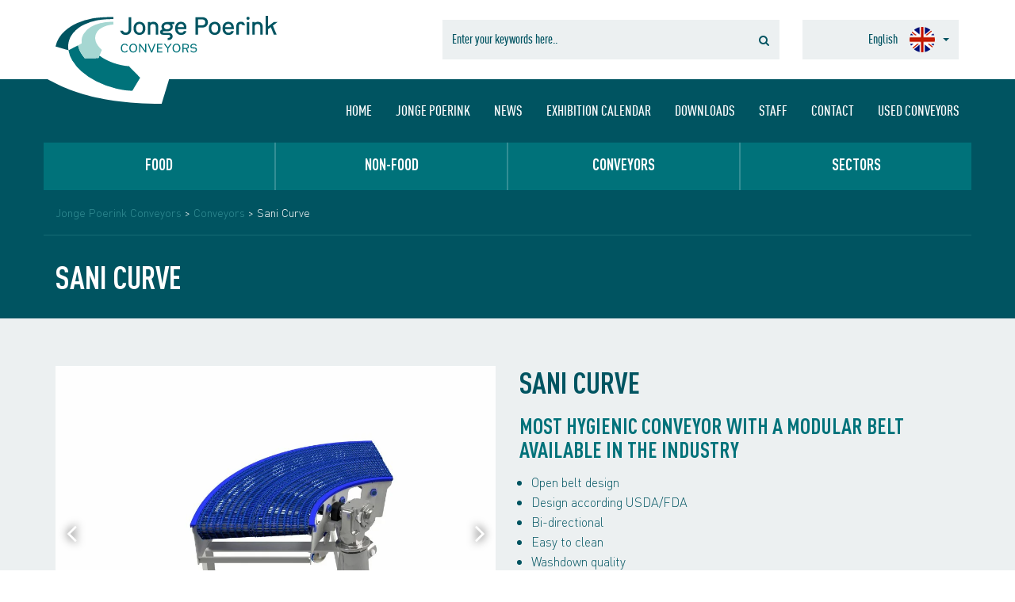

--- FILE ---
content_type: text/html; charset=UTF-8
request_url: https://www.jpconveyors.com/en/conveyors/sanicurve/
body_size: 22306
content:
<!DOCTYPE html>
<html lang="en">

    <head>
    
        <meta charset="utf8">
<script type="text/javascript">
/* <![CDATA[ */
var gform;gform||(document.addEventListener("gform_main_scripts_loaded",function(){gform.scriptsLoaded=!0}),document.addEventListener("gform/theme/scripts_loaded",function(){gform.themeScriptsLoaded=!0}),window.addEventListener("DOMContentLoaded",function(){gform.domLoaded=!0}),gform={domLoaded:!1,scriptsLoaded:!1,themeScriptsLoaded:!1,isFormEditor:()=>"function"==typeof InitializeEditor,callIfLoaded:function(o){return!(!gform.domLoaded||!gform.scriptsLoaded||!gform.themeScriptsLoaded&&!gform.isFormEditor()||(gform.isFormEditor()&&console.warn("The use of gform.initializeOnLoaded() is deprecated in the form editor context and will be removed in Gravity Forms 3.1."),o(),0))},initializeOnLoaded:function(o){gform.callIfLoaded(o)||(document.addEventListener("gform_main_scripts_loaded",()=>{gform.scriptsLoaded=!0,gform.callIfLoaded(o)}),document.addEventListener("gform/theme/scripts_loaded",()=>{gform.themeScriptsLoaded=!0,gform.callIfLoaded(o)}),window.addEventListener("DOMContentLoaded",()=>{gform.domLoaded=!0,gform.callIfLoaded(o)}))},hooks:{action:{},filter:{}},addAction:function(o,r,e,t){gform.addHook("action",o,r,e,t)},addFilter:function(o,r,e,t){gform.addHook("filter",o,r,e,t)},doAction:function(o){gform.doHook("action",o,arguments)},applyFilters:function(o){return gform.doHook("filter",o,arguments)},removeAction:function(o,r){gform.removeHook("action",o,r)},removeFilter:function(o,r,e){gform.removeHook("filter",o,r,e)},addHook:function(o,r,e,t,n){null==gform.hooks[o][r]&&(gform.hooks[o][r]=[]);var d=gform.hooks[o][r];null==n&&(n=r+"_"+d.length),gform.hooks[o][r].push({tag:n,callable:e,priority:t=null==t?10:t})},doHook:function(r,o,e){var t;if(e=Array.prototype.slice.call(e,1),null!=gform.hooks[r][o]&&((o=gform.hooks[r][o]).sort(function(o,r){return o.priority-r.priority}),o.forEach(function(o){"function"!=typeof(t=o.callable)&&(t=window[t]),"action"==r?t.apply(null,e):e[0]=t.apply(null,e)})),"filter"==r)return e[0]},removeHook:function(o,r,t,n){var e;null!=gform.hooks[o][r]&&(e=(e=gform.hooks[o][r]).filter(function(o,r,e){return!!(null!=n&&n!=o.tag||null!=t&&t!=o.priority)}),gform.hooks[o][r]=e)}});
/* ]]> */
</script>

        <meta name="viewport" content="width=device-width, initial-scale=1.0">     
			
				<meta name="google-site-verification" content="RTKJ5YxppFNyjxr6sF5X1TDFpOjSZN2648ay1LIGwyk" />
			
        <title>Sani Curve - Jonge Poerink Conveyors</title>
<link data-rocket-prefetch href="https://www.google-analytics.com" rel="dns-prefetch">
<link data-rocket-prefetch href="https://www.gstatic.com" rel="dns-prefetch">
<link data-rocket-prefetch href="https://www.googletagmanager.com" rel="dns-prefetch">
<link data-rocket-prefetch href="https://cdn-cookieyes.com" rel="dns-prefetch">
<link data-rocket-prefetch href="https://secure.office-cloud-52.com" rel="dns-prefetch">
<link data-rocket-prefetch href="https://cdnjs.cloudflare.com" rel="dns-prefetch">
<link data-rocket-prefetch href="https://ip.leadboxer.com" rel="dns-prefetch">
<link data-rocket-prefetch href="https://script.leadboxer.com" rel="dns-prefetch">
<link data-rocket-prefetch href="https://www.google.com" rel="dns-prefetch"><link rel="preload" data-rocket-preload as="image" href="https://www.jpconveyors.com/wp-content/uploads/2018/03/Render_6-1024x768.jpg" fetchpriority="high">
        
        <link rel="profile" href="https://gmpg.org/xfn/11" />
        <link rel="pingback" href="https://www.jpconveyors.com/xmlrpc.php" />
      
        <script>
            window.dataLayer = window.dataLayer || [];
            function gtag() {
                dataLayer.push(arguments);
            }
            gtag("consent", "default", {
                ad_storage: "denied",
                ad_user_data: "denied",
                ad_personalization:"denied",
                analytics_storage: "denied",
                functionality_storage: "denied",
                personalization_storage: "denied",
                security_storage: "granted",
                wait_for_update: 2000,
            });
            gtag("set", "ads_data_redaction", true);
            gtag("set", "url_passthrough", true);
        </script>
        
        <!-- Google Tag Manager -->
				<script>(function(w,d,s,l,i){w[l]=w[l]||[];w[l].push({'gtm.start':
				new Date().getTime(),event:'gtm.js'});var f=d.getElementsByTagName(s)[0],
				j=d.createElement(s),dl=l!='dataLayer'?'&l='+l:'';j.async=true;j.src=
				'https://www.googletagmanager.com/gtm.js?id='+i+dl;f.parentNode.insertBefore(j,f);
				})(window,document,'script','dataLayer','GTM-PDQ7SV');</script>
				<!-- End Google Tag Manager -->
      
        <!-- Start cookieyes banner -->
        <script id="cookieyes" type="text/javascript" src="https://cdn-cookieyes.com/client_data/b318d10ce943d95a3d2f7a6e/script.js"></script>
        <!-- End cookieyes banner -->
		
        <script type="text/javascript" src="https://secure.office-cloud-52.com/js/787053.js" ></script>
        <noscript><img alt="" src="https://secure.office-cloud-52.com/787053.png" style="display:none;" /></noscript>

        <link data-minify="1" rel="stylesheet" href="https://www.jpconveyors.com/wp-content/cache/min/1/font-awesome/4.4.0/css/font-awesome.min.css?ver=1740138862">
                
                <script src="https://cdnjs.cloudflare.com/ajax/libs/modernizr/2.8.3/modernizr.min.js"></script>
        <meta name='robots' content='index, follow, max-image-preview:large, max-snippet:-1, max-video-preview:-1' />
<link rel="alternate" hreflang="de-de" href="https://www.jpconveyors.com/de/conveyors/sanicurve/" />
<link rel="alternate" hreflang="en-us" href="https://www.jpconveyors.com/en/conveyors/sanicurve/" />
<link rel="alternate" hreflang="es-es" href="https://www.jpconveyors.com/es/conveyors/sanicurve/" />
<link rel="alternate" hreflang="fr-fr" href="https://www.jpconveyors.com/fr/conveyors/sanicurve/" />
<link rel="alternate" hreflang="it-it" href="https://www.jpconveyors.com/it/conveyors/sanicurve/" />
<link rel="alternate" hreflang="nl-nl" href="https://www.jpconveyors.com/conveyors/sanicurve-2/" />
<link rel="alternate" hreflang="pl-pl" href="https://www.jpconveyors.com/pl/conveyors/sanicurve/" />
<link rel="alternate" hreflang="x-default" href="https://www.jpconveyors.com/conveyors/sanicurve-2/" />

	<!-- This site is optimized with the Yoast SEO plugin v26.7 - https://yoast.com/wordpress/plugins/seo/ -->
	<meta name="description" content="The Sani Curve is designed to surpass industry USDA and FDA standards. This easily openable belt ensures hygiene and offers easy cleaning." />
	<link rel="canonical" href="https://www.jpconveyors.com/en/conveyors/sanicurve/" />
	<meta property="og:locale" content="en_US" />
	<meta property="og:type" content="article" />
	<meta property="og:title" content="Sani Curve - Jonge Poerink Conveyors" />
	<meta property="og:description" content="The Sani Curve is designed to surpass industry USDA and FDA standards. This easily openable belt ensures hygiene and offers easy cleaning." />
	<meta property="og:url" content="https://www.jpconveyors.com/en/conveyors/sanicurve/" />
	<meta property="og:site_name" content="Jonge Poerink Conveyors" />
	<meta property="article:modified_time" content="2024-04-19T16:03:46+00:00" />
	<meta name="twitter:card" content="summary_large_image" />
	<script type="application/ld+json" class="yoast-schema-graph">{"@context":"https://schema.org","@graph":[{"@type":"WebPage","@id":"https://www.jpconveyors.com/en/conveyors/sanicurve/","url":"https://www.jpconveyors.com/en/conveyors/sanicurve/","name":"Sani Curve - Jonge Poerink Conveyors","isPartOf":{"@id":"https://www.jpconveyors.com/#website"},"datePublished":"2018-03-19T14:26:53+00:00","dateModified":"2024-04-19T16:03:46+00:00","description":"The Sani Curve is designed to surpass industry USDA and FDA standards. This easily openable belt ensures hygiene and offers easy cleaning.","breadcrumb":{"@id":"https://www.jpconveyors.com/en/conveyors/sanicurve/#breadcrumb"},"inLanguage":"en-US","potentialAction":[{"@type":"ReadAction","target":["https://www.jpconveyors.com/en/conveyors/sanicurve/"]}]},{"@type":"BreadcrumbList","@id":"https://www.jpconveyors.com/en/conveyors/sanicurve/#breadcrumb","itemListElement":[{"@type":"ListItem","position":1,"name":"Home","item":"https://www.jpconveyors.com/en/"},{"@type":"ListItem","position":2,"name":"Sani Curve"}]},{"@type":"WebSite","@id":"https://www.jpconveyors.com/#website","url":"https://www.jpconveyors.com/","name":"Jonge Poerink Conveyors","description":"Making your business work","potentialAction":[{"@type":"SearchAction","target":{"@type":"EntryPoint","urlTemplate":"https://www.jpconveyors.com/?s={search_term_string}"},"query-input":{"@type":"PropertyValueSpecification","valueRequired":true,"valueName":"search_term_string"}}],"inLanguage":"en-US"}]}</script>
	<!-- / Yoast SEO plugin. -->


<link rel='dns-prefetch' href='//script.leadboxer.com' />
<link rel='dns-prefetch' href='//www.google.com' />

<link rel="alternate" type="application/rss+xml" title="Jonge Poerink Conveyors &raquo; Feed" href="https://www.jpconveyors.com/en/feed/" />
<link rel="alternate" type="application/rss+xml" title="Jonge Poerink Conveyors &raquo; Comments Feed" href="https://www.jpconveyors.com/en/comments/feed/" />
<link rel="alternate" title="oEmbed (JSON)" type="application/json+oembed" href="https://www.jpconveyors.com/en/wp-json/oembed/1.0/embed?url=https%3A%2F%2Fwww.jpconveyors.com%2Fen%2Fconveyors%2Fsanicurve%2F" />
<link rel="alternate" title="oEmbed (XML)" type="text/xml+oembed" href="https://www.jpconveyors.com/en/wp-json/oembed/1.0/embed?url=https%3A%2F%2Fwww.jpconveyors.com%2Fen%2Fconveyors%2Fsanicurve%2F&#038;format=xml" />
<style id='wp-img-auto-sizes-contain-inline-css' type='text/css'>
img:is([sizes=auto i],[sizes^="auto," i]){contain-intrinsic-size:3000px 1500px}
/*# sourceURL=wp-img-auto-sizes-contain-inline-css */
</style>
<style id='wp-emoji-styles-inline-css' type='text/css'>

	img.wp-smiley, img.emoji {
		display: inline !important;
		border: none !important;
		box-shadow: none !important;
		height: 1em !important;
		width: 1em !important;
		margin: 0 0.07em !important;
		vertical-align: -0.1em !important;
		background: none !important;
		padding: 0 !important;
	}
/*# sourceURL=wp-emoji-styles-inline-css */
</style>
<link rel='stylesheet' id='wp-block-library-css' href='https://www.jpconveyors.com/wp-includes/css/dist/block-library/style.min.css?ver=6.9' type='text/css' media='all' />
<style id='global-styles-inline-css' type='text/css'>
:root{--wp--preset--aspect-ratio--square: 1;--wp--preset--aspect-ratio--4-3: 4/3;--wp--preset--aspect-ratio--3-4: 3/4;--wp--preset--aspect-ratio--3-2: 3/2;--wp--preset--aspect-ratio--2-3: 2/3;--wp--preset--aspect-ratio--16-9: 16/9;--wp--preset--aspect-ratio--9-16: 9/16;--wp--preset--color--black: #000000;--wp--preset--color--cyan-bluish-gray: #abb8c3;--wp--preset--color--white: #ffffff;--wp--preset--color--pale-pink: #f78da7;--wp--preset--color--vivid-red: #cf2e2e;--wp--preset--color--luminous-vivid-orange: #ff6900;--wp--preset--color--luminous-vivid-amber: #fcb900;--wp--preset--color--light-green-cyan: #7bdcb5;--wp--preset--color--vivid-green-cyan: #00d084;--wp--preset--color--pale-cyan-blue: #8ed1fc;--wp--preset--color--vivid-cyan-blue: #0693e3;--wp--preset--color--vivid-purple: #9b51e0;--wp--preset--gradient--vivid-cyan-blue-to-vivid-purple: linear-gradient(135deg,rgb(6,147,227) 0%,rgb(155,81,224) 100%);--wp--preset--gradient--light-green-cyan-to-vivid-green-cyan: linear-gradient(135deg,rgb(122,220,180) 0%,rgb(0,208,130) 100%);--wp--preset--gradient--luminous-vivid-amber-to-luminous-vivid-orange: linear-gradient(135deg,rgb(252,185,0) 0%,rgb(255,105,0) 100%);--wp--preset--gradient--luminous-vivid-orange-to-vivid-red: linear-gradient(135deg,rgb(255,105,0) 0%,rgb(207,46,46) 100%);--wp--preset--gradient--very-light-gray-to-cyan-bluish-gray: linear-gradient(135deg,rgb(238,238,238) 0%,rgb(169,184,195) 100%);--wp--preset--gradient--cool-to-warm-spectrum: linear-gradient(135deg,rgb(74,234,220) 0%,rgb(151,120,209) 20%,rgb(207,42,186) 40%,rgb(238,44,130) 60%,rgb(251,105,98) 80%,rgb(254,248,76) 100%);--wp--preset--gradient--blush-light-purple: linear-gradient(135deg,rgb(255,206,236) 0%,rgb(152,150,240) 100%);--wp--preset--gradient--blush-bordeaux: linear-gradient(135deg,rgb(254,205,165) 0%,rgb(254,45,45) 50%,rgb(107,0,62) 100%);--wp--preset--gradient--luminous-dusk: linear-gradient(135deg,rgb(255,203,112) 0%,rgb(199,81,192) 50%,rgb(65,88,208) 100%);--wp--preset--gradient--pale-ocean: linear-gradient(135deg,rgb(255,245,203) 0%,rgb(182,227,212) 50%,rgb(51,167,181) 100%);--wp--preset--gradient--electric-grass: linear-gradient(135deg,rgb(202,248,128) 0%,rgb(113,206,126) 100%);--wp--preset--gradient--midnight: linear-gradient(135deg,rgb(2,3,129) 0%,rgb(40,116,252) 100%);--wp--preset--font-size--small: 13px;--wp--preset--font-size--medium: 20px;--wp--preset--font-size--large: 36px;--wp--preset--font-size--x-large: 42px;--wp--preset--spacing--20: 0.44rem;--wp--preset--spacing--30: 0.67rem;--wp--preset--spacing--40: 1rem;--wp--preset--spacing--50: 1.5rem;--wp--preset--spacing--60: 2.25rem;--wp--preset--spacing--70: 3.38rem;--wp--preset--spacing--80: 5.06rem;--wp--preset--shadow--natural: 6px 6px 9px rgba(0, 0, 0, 0.2);--wp--preset--shadow--deep: 12px 12px 50px rgba(0, 0, 0, 0.4);--wp--preset--shadow--sharp: 6px 6px 0px rgba(0, 0, 0, 0.2);--wp--preset--shadow--outlined: 6px 6px 0px -3px rgb(255, 255, 255), 6px 6px rgb(0, 0, 0);--wp--preset--shadow--crisp: 6px 6px 0px rgb(0, 0, 0);}:where(.is-layout-flex){gap: 0.5em;}:where(.is-layout-grid){gap: 0.5em;}body .is-layout-flex{display: flex;}.is-layout-flex{flex-wrap: wrap;align-items: center;}.is-layout-flex > :is(*, div){margin: 0;}body .is-layout-grid{display: grid;}.is-layout-grid > :is(*, div){margin: 0;}:where(.wp-block-columns.is-layout-flex){gap: 2em;}:where(.wp-block-columns.is-layout-grid){gap: 2em;}:where(.wp-block-post-template.is-layout-flex){gap: 1.25em;}:where(.wp-block-post-template.is-layout-grid){gap: 1.25em;}.has-black-color{color: var(--wp--preset--color--black) !important;}.has-cyan-bluish-gray-color{color: var(--wp--preset--color--cyan-bluish-gray) !important;}.has-white-color{color: var(--wp--preset--color--white) !important;}.has-pale-pink-color{color: var(--wp--preset--color--pale-pink) !important;}.has-vivid-red-color{color: var(--wp--preset--color--vivid-red) !important;}.has-luminous-vivid-orange-color{color: var(--wp--preset--color--luminous-vivid-orange) !important;}.has-luminous-vivid-amber-color{color: var(--wp--preset--color--luminous-vivid-amber) !important;}.has-light-green-cyan-color{color: var(--wp--preset--color--light-green-cyan) !important;}.has-vivid-green-cyan-color{color: var(--wp--preset--color--vivid-green-cyan) !important;}.has-pale-cyan-blue-color{color: var(--wp--preset--color--pale-cyan-blue) !important;}.has-vivid-cyan-blue-color{color: var(--wp--preset--color--vivid-cyan-blue) !important;}.has-vivid-purple-color{color: var(--wp--preset--color--vivid-purple) !important;}.has-black-background-color{background-color: var(--wp--preset--color--black) !important;}.has-cyan-bluish-gray-background-color{background-color: var(--wp--preset--color--cyan-bluish-gray) !important;}.has-white-background-color{background-color: var(--wp--preset--color--white) !important;}.has-pale-pink-background-color{background-color: var(--wp--preset--color--pale-pink) !important;}.has-vivid-red-background-color{background-color: var(--wp--preset--color--vivid-red) !important;}.has-luminous-vivid-orange-background-color{background-color: var(--wp--preset--color--luminous-vivid-orange) !important;}.has-luminous-vivid-amber-background-color{background-color: var(--wp--preset--color--luminous-vivid-amber) !important;}.has-light-green-cyan-background-color{background-color: var(--wp--preset--color--light-green-cyan) !important;}.has-vivid-green-cyan-background-color{background-color: var(--wp--preset--color--vivid-green-cyan) !important;}.has-pale-cyan-blue-background-color{background-color: var(--wp--preset--color--pale-cyan-blue) !important;}.has-vivid-cyan-blue-background-color{background-color: var(--wp--preset--color--vivid-cyan-blue) !important;}.has-vivid-purple-background-color{background-color: var(--wp--preset--color--vivid-purple) !important;}.has-black-border-color{border-color: var(--wp--preset--color--black) !important;}.has-cyan-bluish-gray-border-color{border-color: var(--wp--preset--color--cyan-bluish-gray) !important;}.has-white-border-color{border-color: var(--wp--preset--color--white) !important;}.has-pale-pink-border-color{border-color: var(--wp--preset--color--pale-pink) !important;}.has-vivid-red-border-color{border-color: var(--wp--preset--color--vivid-red) !important;}.has-luminous-vivid-orange-border-color{border-color: var(--wp--preset--color--luminous-vivid-orange) !important;}.has-luminous-vivid-amber-border-color{border-color: var(--wp--preset--color--luminous-vivid-amber) !important;}.has-light-green-cyan-border-color{border-color: var(--wp--preset--color--light-green-cyan) !important;}.has-vivid-green-cyan-border-color{border-color: var(--wp--preset--color--vivid-green-cyan) !important;}.has-pale-cyan-blue-border-color{border-color: var(--wp--preset--color--pale-cyan-blue) !important;}.has-vivid-cyan-blue-border-color{border-color: var(--wp--preset--color--vivid-cyan-blue) !important;}.has-vivid-purple-border-color{border-color: var(--wp--preset--color--vivid-purple) !important;}.has-vivid-cyan-blue-to-vivid-purple-gradient-background{background: var(--wp--preset--gradient--vivid-cyan-blue-to-vivid-purple) !important;}.has-light-green-cyan-to-vivid-green-cyan-gradient-background{background: var(--wp--preset--gradient--light-green-cyan-to-vivid-green-cyan) !important;}.has-luminous-vivid-amber-to-luminous-vivid-orange-gradient-background{background: var(--wp--preset--gradient--luminous-vivid-amber-to-luminous-vivid-orange) !important;}.has-luminous-vivid-orange-to-vivid-red-gradient-background{background: var(--wp--preset--gradient--luminous-vivid-orange-to-vivid-red) !important;}.has-very-light-gray-to-cyan-bluish-gray-gradient-background{background: var(--wp--preset--gradient--very-light-gray-to-cyan-bluish-gray) !important;}.has-cool-to-warm-spectrum-gradient-background{background: var(--wp--preset--gradient--cool-to-warm-spectrum) !important;}.has-blush-light-purple-gradient-background{background: var(--wp--preset--gradient--blush-light-purple) !important;}.has-blush-bordeaux-gradient-background{background: var(--wp--preset--gradient--blush-bordeaux) !important;}.has-luminous-dusk-gradient-background{background: var(--wp--preset--gradient--luminous-dusk) !important;}.has-pale-ocean-gradient-background{background: var(--wp--preset--gradient--pale-ocean) !important;}.has-electric-grass-gradient-background{background: var(--wp--preset--gradient--electric-grass) !important;}.has-midnight-gradient-background{background: var(--wp--preset--gradient--midnight) !important;}.has-small-font-size{font-size: var(--wp--preset--font-size--small) !important;}.has-medium-font-size{font-size: var(--wp--preset--font-size--medium) !important;}.has-large-font-size{font-size: var(--wp--preset--font-size--large) !important;}.has-x-large-font-size{font-size: var(--wp--preset--font-size--x-large) !important;}
/*# sourceURL=global-styles-inline-css */
</style>

<style id='classic-theme-styles-inline-css' type='text/css'>
/*! This file is auto-generated */
.wp-block-button__link{color:#fff;background-color:#32373c;border-radius:9999px;box-shadow:none;text-decoration:none;padding:calc(.667em + 2px) calc(1.333em + 2px);font-size:1.125em}.wp-block-file__button{background:#32373c;color:#fff;text-decoration:none}
/*# sourceURL=/wp-includes/css/classic-themes.min.css */
</style>
<link rel='stylesheet' id='wpml-legacy-horizontal-list-0-css' href='https://www.jpconveyors.com/wp-content/plugins/sitepress-multilingual-cms/templates/language-switchers/legacy-list-horizontal/style.min.css?ver=1' type='text/css' media='all' />
<link data-minify="1" rel='stylesheet' id='dflip-icons-style-css' href='https://www.jpconveyors.com/wp-content/cache/min/1/wp-content/plugins/dflip/assets/css/themify-icons.css?ver=1740138862' type='text/css' media='all' />
<link data-minify="1" rel='stylesheet' id='dflip-style-css' href='https://www.jpconveyors.com/wp-content/cache/min/1/wp-content/plugins/dflip/assets/css/dflip.css?ver=1740138862' type='text/css' media='all' />
<link rel='stylesheet' id='bootstrap-css' href='https://www.jpconveyors.com/wp-content/themes/jongepoerink/bootstrap/css/bootstrap.min.css?ver=6.9' type='text/css' media='all' />
<link data-minify="1" rel='stylesheet' id='bootstrap-select-css' href='https://www.jpconveyors.com/wp-content/cache/min/1/wp-content/themes/jongepoerink/bootstrap/css/bootstrap.select.css?ver=1740138862' type='text/css' media='all' />
<link data-minify="1" rel='stylesheet' id='owl-carousel-css' href='https://www.jpconveyors.com/wp-content/cache/min/1/wp-content/themes/jongepoerink/owl-carousel/assets/owl.carousel.css?ver=1740138862' type='text/css' media='all' />
<link data-minify="1" rel='stylesheet' id='magnific-css' href='https://www.jpconveyors.com/wp-content/cache/min/1/wp-content/themes/jongepoerink/css/magnific-popup.css?ver=1740138862' type='text/css' media='all' />
<link data-minify="1" rel='stylesheet' id='stylesheet-css' href='https://www.jpconveyors.com/wp-content/cache/min/1/wp-content/themes/jongepoerink/css/stylesheet.css?ver=1740138862' type='text/css' media='all' />
<script type="text/javascript" data-cfasync="false" src="https://www.jpconveyors.com/wp-includes/js/jquery/jquery.min.js?ver=3.7.1" id="jquery-core-js"></script>
<script type="text/javascript" src="https://www.jpconveyors.com/wp-includes/js/jquery/jquery-migrate.min.js?ver=3.4.1" id="jquery-migrate-js"></script>
<script type="text/javascript" src="https://www.jpconveyors.com/wp-content/themes/jongepoerink/bootstrap/js/bootstrap.min.js?ver=6.9" id="bootstrap-js"></script>
<script type="text/javascript" src="https://www.jpconveyors.com/wp-content/themes/jongepoerink/bootstrap/js/bootstrap-select.min.js?ver=6.9" id="bootstrap-select-js"></script>
<script type="text/javascript" src="https://www.jpconveyors.com/wp-content/themes/jongepoerink/owl-carousel/owl.carousel.min.js?ver=6.9" id="owl-carousel-js"></script>
<script type="text/javascript" src="https://www.jpconveyors.com/wp-content/themes/jongepoerink/owl-carousel/owl.carousel.thumbs.min.js?ver=6.9" id="owl-carousel-thumbs-js"></script>
<script type="text/javascript" src="https://www.jpconveyors.com/wp-content/themes/jongepoerink/js/isotope.pkgd.min.js?ver=6.9" id="isotope-js"></script>
<script type="text/javascript" src="https://www.jpconveyors.com/wp-content/themes/jongepoerink/js/jquery.match-height.min.js?ver=6.9" id="match-js"></script>
<script type="text/javascript" src="https://www.jpconveyors.com/wp-content/themes/jongepoerink/js/jquery.magnific-popup.min.js?ver=6.9" id="magnific-js"></script>
<script type="text/javascript" src="https://www.jpconveyors.com/wp-content/themes/jongepoerink/js/main.js?ver=6.9" id="main-js"></script>
<link rel="https://api.w.org/" href="https://www.jpconveyors.com/en/wp-json/" /><meta name="generator" content="WordPress 6.9" />
<link rel='shortlink' href='https://www.jpconveyors.com/en/?p=6468' />
<meta name="generator" content="WPML ver:4.8.6 stt:39,1,4,3,27,42,2;" />
        <!-- Google Tag Manager -->
        <script>(function(w,d,s,l,i){w[l]=w[l]||[];w[l].push({'gtm.start':
                    new Date().getTime(),event:'gtm.js'});var f=d.getElementsByTagName(s)[0],
                j=d.createElement(s),dl=l!='dataLayer'?'&l='+l:'';j.async=true;j.src=
                'https://www.googletagmanager.com/gtm.js?id='+i+dl;f.parentNode.insertBefore(j,f);
            })(window,document,'script','dataLayer','GTM-5ZBM6RWF');</script>
        <!-- End Google Tag Manager -->
    <script data-cfasync="false"> var dFlipLocation = "https://www.jpconveyors.com/wp-content/plugins/dflip/assets/"; var dFlipWPGlobal = {"text":{"toggleSound":"Turn on\/off Sound","toggleThumbnails":"Toggle Thumbnails","toggleOutline":"Toggle Outline\/Bookmark","previousPage":"Previous Page","nextPage":"Next Page","toggleFullscreen":"Toggle Fullscreen","zoomIn":"Zoom In","zoomOut":"Zoom Out","toggleHelp":"Toggle Help","singlePageMode":"Single Page Mode","doublePageMode":"Double Page Mode","downloadPDFFile":"Download PDF File","gotoFirstPage":"Goto First Page","gotoLastPage":"Goto Last Page","share":"Share"},"mainControls":"altPrev,pageNumber,altNext,outline,thumbnail,zoomIn,zoomOut,fullScreen,share,more","hideControls":"","scrollWheel":"true","backgroundColor":"#fff","backgroundImage":"","height":"500","duration":"800","soundEnable":"false","enableDownload":"false","webgl":"true","hard":"cover","maxTextureSize":"1600","zoomRatio":"1.5","singlePageMode":"0"};</script><link rel="icon" href="https://www.jpconveyors.com/wp-content/uploads/2020/04/cropped-Tekengebied-7-32x32.png" sizes="32x32" />
<link rel="icon" href="https://www.jpconveyors.com/wp-content/uploads/2020/04/cropped-Tekengebied-7-192x192.png" sizes="192x192" />
<link rel="apple-touch-icon" href="https://www.jpconveyors.com/wp-content/uploads/2020/04/cropped-Tekengebied-7-180x180.png" />
<meta name="msapplication-TileImage" content="https://www.jpconveyors.com/wp-content/uploads/2020/04/cropped-Tekengebied-7-270x270.png" />
        
        <!--[if lt IE 9]>
        	<script src="https://oss.maxcdn.com/libs/html5shiv/3.7.0/html5shiv.js"></script>
        	<script src="https://css3-mediaqueries-js.googlecode.com/svn/trunk/css3-mediaqueries.js"></script>
        <![endif]-->        
        
    <link rel='stylesheet' id='gforms_reset_css-css' href='https://www.jpconveyors.com/wp-content/plugins/gravityforms/legacy/css/formreset.min.css?ver=2.9.25' type='text/css' media='all' />
<link rel='stylesheet' id='gforms_formsmain_css-css' href='https://www.jpconveyors.com/wp-content/plugins/gravityforms/legacy/css/formsmain.min.css?ver=2.9.25' type='text/css' media='all' />
<link rel='stylesheet' id='gforms_ready_class_css-css' href='https://www.jpconveyors.com/wp-content/plugins/gravityforms/legacy/css/readyclass.min.css?ver=2.9.25' type='text/css' media='all' />
<link rel='stylesheet' id='gforms_browsers_css-css' href='https://www.jpconveyors.com/wp-content/plugins/gravityforms/legacy/css/browsers.min.css?ver=2.9.25' type='text/css' media='all' />
<link data-minify="1" rel='stylesheet' id='gform_basic-css' href='https://www.jpconveyors.com/wp-content/cache/min/1/wp-content/plugins/gravityforms/assets/css/dist/basic.min.css?ver=1740138862' type='text/css' media='all' />
<link rel='stylesheet' id='gform_theme_components-css' href='https://www.jpconveyors.com/wp-content/plugins/gravityforms/assets/css/dist/theme-components.min.css?ver=2.9.25' type='text/css' media='all' />
<link rel='stylesheet' id='gform_theme-css' href='https://www.jpconveyors.com/wp-content/plugins/gravityforms/assets/css/dist/theme.min.css?ver=2.9.25' type='text/css' media='all' />
<style id="rocket-lazyrender-inline-css">[data-wpr-lazyrender] {content-visibility: auto;}</style><meta name="generator" content="WP Rocket 3.20.3" data-wpr-features="wpr_preconnect_external_domains wpr_automatic_lazy_rendering wpr_oci wpr_minify_css wpr_preload_links wpr_desktop" /></head>
    
    <body data-rsssl=1>
    
    	<div id="masthead" >    	
      <div  id="masthead-top" class="bg-white">
      	<div  class="container">
      		<div  class="row">
      			<div class="col-sm-5">
            	<a class="brand" href="https://www.jpconveyors.com/en/"><img class="img-responsive" src="https://www.jpconveyors.com/wp-content/themes/jongepoerink/images/jp-brand-old.svg" width="280" alt="Jonge Poerink Conveyors" /></a>
            </div>
      			<div class="inputs col-sm-7 hidden-xs">
            	<div class="row">                
                <form method="get" id="searchform" action="https://www.jpconveyors.com/en//">   
	<div class="input-group col-sm-7 col-md-8">
  <input type="text" class="form-control" value="" name="s" id="s" placeholder="Enter your keywords here.." />
  <span class="input-group-btn">
    <button class="btn btn-link" type="submit">
      <i class="fa fa-search"></i>
    </button>
  </span>
  </div>
</form>       
                <div class="input-group col-sm-5 col-md-4">
                <select class="language-picker selectpicker" onchange="location = this.options[this.selectedIndex].value;"><option value="https://www.jpconveyors.com/de/conveyors/sanicurve/" data-content="<em>Deutsch</em><span class='flag'><img class='img-circle img-responsive' src='https://www.jpconveyors.com/wp-content/themes/jongepoerink/images/flags/de.jpg' /></span>">Deutsch</option><option value="#" data-content="<em>English</em><span class='flag'><img class='img-circle img-responsive' src='https://www.jpconveyors.com/wp-content/themes/jongepoerink/images/flags/en.jpg' /></span>" selected>English</option><option value="https://www.jpconveyors.com/es/conveyors/sanicurve/" data-content="<em>Español</em><span class='flag'><img class='img-circle img-responsive' src='https://www.jpconveyors.com/wp-content/themes/jongepoerink/images/flags/es.jpg' /></span>">Español</option><option value="https://www.jpconveyors.com/fr/conveyors/sanicurve/" data-content="<em>Français</em><span class='flag'><img class='img-circle img-responsive' src='https://www.jpconveyors.com/wp-content/themes/jongepoerink/images/flags/fr.jpg' /></span>">Français</option><option value="https://www.jpconveyors.com/it/conveyors/sanicurve/" data-content="<em>Italiano</em><span class='flag'><img class='img-circle img-responsive' src='https://www.jpconveyors.com/wp-content/themes/jongepoerink/images/flags/it.jpg' /></span>">Italiano</option><option value="https://www.jpconveyors.com/conveyors/sanicurve-2/" data-content="<em>Dutch</em><span class='flag'><img class='img-circle img-responsive' src='https://www.jpconveyors.com/wp-content/themes/jongepoerink/images/flags/nl.jpg' /></span>">Dutch</option><option value="https://www.jpconveyors.com/pl/conveyors/sanicurve/" data-content="<em>Polski</em><span class='flag'><img class='img-circle img-responsive' src='https://www.jpconveyors.com/wp-content/themes/jongepoerink/images/flags/pl.jpg' /></span>">Polski</option></select>               
                </div>
              </div>
            </div>
      		</div>
      	</div>
      </div>
      <div  id="masthead-basenav" class="hidden-xs hidden-sm bg-darkgreen">
      	<div  class="container">
      		<div class="row">
      			<div class="col-sm-12 text-right">
            	<ul id="basenav" class="nav navbar-nav navbar-right"><li id="menu-item-1520" class="menu-item menu-item-type-post_type menu-item-object-page menu-item-home menu-item-1520"><a title="Home" href="https://www.jpconveyors.com/en/">Home</a></li>
<li id="menu-item-1521" class="menu-item menu-item-type-post_type menu-item-object-page menu-item-1521"><a title="Jonge Poerink" href="https://www.jpconveyors.com/en/jonge-poerink/">Jonge Poerink</a></li>
<li id="menu-item-1523" class="menu-item menu-item-type-post_type menu-item-object-page menu-item-1523"><a title="News" href="https://www.jpconveyors.com/en/news/">News</a></li>
<li id="menu-item-13993" class="menu-item menu-item-type-post_type menu-item-object-post menu-item-13993"><a title="Exhibition calendar" href="https://www.jpconveyors.com/en/news/exhibition-calendar-2025/">Exhibition calendar</a></li>
<li id="menu-item-2294" class="menu-item menu-item-type-post_type menu-item-object-page menu-item-2294"><a title="Downloads" href="https://www.jpconveyors.com/en/downloads/">Downloads</a></li>
<li id="menu-item-1524" class="menu-item menu-item-type-post_type menu-item-object-page menu-item-1524"><a title="Staff" href="https://www.jpconveyors.com/en/staff/">Staff</a></li>
<li id="menu-item-1525" class="menu-item menu-item-type-post_type menu-item-object-page menu-item-1525"><a title="Contact" href="https://www.jpconveyors.com/en/contact/">Contact</a></li>
<li id="menu-item-9459" class="menu-item menu-item-type-post_type menu-item-object-page menu-item-9459"><a title="Used conveyors" href="https://www.jpconveyors.com/en/used-conveyors/">Used conveyors</a></li>
</ul>            </div>
      		</div>
      	</div>      	
      </div>
      <div  id="masthead-mainnav" class="hidden-xs hidden-sm bg-darkgreen">
      	<div  class="container bg-green">
      		<div class="row">
            	<ul id="mainnav" class="nav nav-justified"><li id="menu-item-3153" class="menu-item menu-item-type-post_type menu-item-object-page menu-item-3153"><a title="Food" href="https://www.jpconveyors.com/en/food/">Food</a></li>
<li id="menu-item-3154" class="menu-item menu-item-type-post_type menu-item-object-page menu-item-3154"><a title="Non-food" href="https://www.jpconveyors.com/en/non-food/">Non-food</a></li>
<li id="menu-item-1512" class="menu-item menu-item-type-post_type menu-item-object-page menu-item-1512"><a title="Conveyors" href="https://www.jpconveyors.com/en/conveyors/">Conveyors</a></li>
<li id="menu-item-3227" class="menu-item menu-item-type-post_type menu-item-object-page menu-item-3227"><a title="Sectors" href="https://www.jpconveyors.com/en/sectors/beverage/">Sectors</a></li>
</ul>              
      		</div>
      	</div>
      </div> 
      <div  id="masthead-mobilenav" class="visible-xs visible-sm bg-darkgreen">  	
        <nav class="navbar">
          <div  class="container">              
            <div class="navbar-header">
               <button type="button" class="navbar-toggle collapsed" data-toggle="collapse" data-target="#mobile-nav" aria-expanded="false">
                <span class="sr-only">Toggle navigation</span>
                <span class="icon-bar"></span>
                <span class="icon-bar"></span>
                <span class="icon-bar"></span>
              </button>
              <div class="btn-group btn-group-language">
						<button type="button" class="btn dropdown-toggle" data-toggle="dropdown" aria-haspopup="true" aria-expanded="false">
							en&nbsp; <span class="caret"></span>
						</button>
						<ul class="dropdown-menu"><li><a href="https://www.jpconveyors.com/de/conveyors/sanicurve/" data-content="de">Deutsch</a></li><li class="active"><a href="#" data-content="en">English</a></li><li><a href="https://www.jpconveyors.com/es/conveyors/sanicurve/" data-content="es">Español</a></li><li><a href="https://www.jpconveyors.com/fr/conveyors/sanicurve/" data-content="fr">Français</a></li><li><a href="https://www.jpconveyors.com/it/conveyors/sanicurve/" data-content="it">Italiano</a></li><li><a href="https://www.jpconveyors.com/conveyors/sanicurve-2/" data-content="nl">Dutch</a></li><li><a href="https://www.jpconveyors.com/pl/conveyors/sanicurve/" data-content="pl">Polski</a></li></ul>
					</div>            </div>              
            <div class="collapse navbar-collapse" id="mobile-nav">
              <ul id="menu-base-menu-engels" class="nav navbar-nav"><li class="menu-item menu-item-type-post_type menu-item-object-page menu-item-home menu-item-1520"><a title="Home" href="https://www.jpconveyors.com/en/">Home</a></li>
<li class="menu-item menu-item-type-post_type menu-item-object-page menu-item-1521"><a title="Jonge Poerink" href="https://www.jpconveyors.com/en/jonge-poerink/">Jonge Poerink</a></li>
<li class="menu-item menu-item-type-post_type menu-item-object-page menu-item-1523"><a title="News" href="https://www.jpconveyors.com/en/news/">News</a></li>
<li class="menu-item menu-item-type-post_type menu-item-object-post menu-item-13993"><a title="Exhibition calendar" href="https://www.jpconveyors.com/en/news/exhibition-calendar-2025/">Exhibition calendar</a></li>
<li class="menu-item menu-item-type-post_type menu-item-object-page menu-item-2294"><a title="Downloads" href="https://www.jpconveyors.com/en/downloads/">Downloads</a></li>
<li class="menu-item menu-item-type-post_type menu-item-object-page menu-item-1524"><a title="Staff" href="https://www.jpconveyors.com/en/staff/">Staff</a></li>
<li class="menu-item menu-item-type-post_type menu-item-object-page menu-item-1525"><a title="Contact" href="https://www.jpconveyors.com/en/contact/">Contact</a></li>
<li class="menu-item menu-item-type-post_type menu-item-object-page menu-item-9459"><a title="Used conveyors" href="https://www.jpconveyors.com/en/used-conveyors/">Used conveyors</a></li>
</ul>              
              <div class="bg-green">
              	<ul id="menu-main-menu-engels" class="nav navbar-nav"><li class="menu-item menu-item-type-post_type menu-item-object-page menu-item-3153"><a title="Food" href="https://www.jpconveyors.com/en/food/">Food</a></li>
<li class="menu-item menu-item-type-post_type menu-item-object-page menu-item-3154"><a title="Non-food" href="https://www.jpconveyors.com/en/non-food/">Non-food</a></li>
<li class="menu-item menu-item-type-post_type menu-item-object-page menu-item-1512"><a title="Conveyors" href="https://www.jpconveyors.com/en/conveyors/">Conveyors</a></li>
<li class="menu-item menu-item-type-post_type menu-item-object-page menu-item-3227"><a title="Sectors" href="https://www.jpconveyors.com/en/sectors/beverage/">Sectors</a></li>
</ul>                
              </div>                 
            </div>
          </div>
        </nav> 
      </div> 
            <div  id="masthead-pageinfo" class="bg-darkgreen"> 
      	<div  class="container">
        	        	<div class="breadcrumb-row row hidden-xs">          
            <div class="col-sm-12">     
              <div class="breadcrumb">
              	<span property="itemListElement" typeof="ListItem"><a property="item" typeof="WebPage" title="Ga naar de Jonge Poerink Conveyors." href="https://www.jpconveyors.com/en/" class="home"><span property="name">Jonge Poerink Conveyors</span></a><meta property="position" content="1"></span> &gt; <span property="itemListElement" typeof="ListItem"><a property="item" typeof="WebPage" title="Ga naar de Conveyors." href="https://www.jpconveyors.com/conveyors/" class="conveyors-root post post-conveyors"><span property="name">Conveyors</span></a><meta property="position" content="2"></span> &gt; <span property="itemListElement" typeof="ListItem"><span property="name">Sani Curve</span><meta property="position" content="3"></span> 
              </div>    	
            </div>
          </div> 
                   
      		<div class="title-row row">
      			<div class="col-sm-12">
            	<h1 class="text-uppercase text-white">
								Sani Curve								
              </h1>
            </div>
      		</div>
      	</div>
      </div>
          </div><!-- einde #masthead -->  
		
  <div  id="single-conveyor">
    <div  id="conveyor-base" class="bg-gray"> 
      <div  class="container">
        <div class="row">
          <div class="col-sm-6">
	<div class="owl-gallery"> 
					<div class="item"><img fetchpriority="high" class="img-responsive" src="https://www.jpconveyors.com/wp-content/uploads/2018/03/Render_6-1024x768.jpg" alt="Sani Curve conveyor" /></div>
					<div class="item"><img class="img-responsive" src="https://www.jpconveyors.com/wp-content/uploads/2018/03/band-sani-website.jpg" alt="Sani Curve conveyor" /></div>
					<div class="item"><img class="img-responsive" src="https://www.jpconveyors.com/wp-content/uploads/2018/03/Sani-pitch-WS-1024x724.jpg" alt="Sani Curve conveyor" /></div>
			</div>						
	<div class="owl-thumbs">
					<div class="item"><img class="img-responsive" src="https://www.jpconveyors.com/wp-content/uploads/2018/03/Render_6-180x180.jpg" alt="Sani Curve conveyor" /></div>
					<div class="item"><img class="img-responsive" src="https://www.jpconveyors.com/wp-content/uploads/2018/03/band-sani-website-180x180.jpg" alt="Sani Curve conveyor" /></div>
					<div class="item"><img class="img-responsive" src="https://www.jpconveyors.com/wp-content/uploads/2018/03/Sani-pitch-WS-180x180.jpg" alt="Sani Curve conveyor" /></div>
			</div>
          </div>
          <div class="col-sm-6">
            <h2 class="text-uppercase text-darkgreen">Sani Curve</h2>
            <h3 class="text-uppercase text-green">Most hygienic conveyor with a modular belt available in the industry</h3>            
            <ul>
<li>Open belt design</li>
<li>Design according USDA/FDA</li>
<li>Bi-directional</li>
<li>Easy to clean</li>
<li>Washdown quality</li>
<li>Knife edges</li>
</ul>
<p>Jonge Poerink Conveyors has developed a revolutionary alternative for the wire mesh curve. A very robust belt that, if necessary, is easy to repair – in contrast to existing wire mesh belts. The new conveyor belt has been designed following USDA and FDA guidelines, ensuring the highest hygienic standards. The newly designed belt offers the same benefits as the wire mesh belt. An open structure that makes it possible to thoroughly clean the belt, both dry and wet washdown execution. Small surface of contact with the product and resistance to both high and low temperatures (-30°C to +80°C). In addition, the centrally positioned drive offers optimum flexibility. This makes it possible to run the belt in both directions.</p>
<p>This new conveyor belt from Jonge Poerink Conveyors offers a compelling alternative to traditional mesh belts. It provides a solution to some of the challenges associated with mesh belts while maintaining the benefits that have made them popular in industrial environments. This innovation positively impacts industries that depend on efficient and hygienic material handling and conveying systems.</p>
<p>The Sani Curve has knife edges on both sides. Together with the new belt design, this enables a smooth and tight transfer, improved tracking, and product stability while allowing a minimum gap between conveyors.</p>
<h4>Industries (examples)</h4>
<ul>
<li>Snacks (e.g., battered products)</li>
<li>Bakery</li>
<li>Fish</li>
<li>Meat</li>
<li>Poultry</li>
</ul>
 
						<div class="mt-4">
			  <a class="h5 text-uppercase text-lightgreen readmore-toggle" data-toggle="collapse" href="#collapseMoreinfo" role="button" aria-expanded="false" aria-controls="collapseMoreinfo"><i class="fa fa-plus-square"></i> Read more</a>
			  <div class="collapse" id="collapseMoreinfo">
                <h4>Belt width (mm/inch) versus inside radius (mm)</h4>
<table>
<tbody>
<tr>
<td><strong>Belt width (mm/inch)</strong></td>
<td><strong>Inside radius (mm)</strong></td>
</tr>
<tr>
<td>203 / 8&#8243;</td>
<td>406, 610, 813, 1016, 1219</td>
</tr>
<tr>
<td>406 / 16&#8243;</td>
<td>406, 610, 813, 1016</td>
</tr>
<tr>
<td>610 / 24&#8243;</td>
<td>406, 610, 813</td>
</tr>
<tr>
<td>813 / 32&#8243;</td>
<td>406, 610</td>
</tr>
<tr>
<td>1016 / 40&#8243;</td>
<td>406</td>
</tr>
</tbody>
</table>
<p>Are you ready for the future regarding the hygienic handling of your food products?</p>
<p><strong>The key features and benefits of the newly designed conveyor belt:</strong></p>
<h4>Robust and Repairable</h4>
<p>Unlike existing wire mesh belts, the new conveyor belt is robust and easy to repair. This will lead to reduced downtime and maintenance costs.</p>
<h4>Hygienic Design</h4>
<p>The belt has been designed following USDA and FDA guidelines, ensuring high hygienic standards. This is crucial, especially in industries where cleanability and hygiene are requested.</p>
<h4>Thorough Cleaning</h4>
<p>The open structure of the belt allows for thorough cleaning, both through dry and wet washdown execution. This is essential to maintain product quality and prevent contamination.</p>
<h4>Low Product Contact</h4>
<p>Like wire mesh belts, the new belt offers a small contact surface. This minimizes the chances of product damage or deformation during transportation. Also, does the belt not ‘pinch’ the products.</p>
<h4>Temperature Resistance</h4>
<p>The belt is resistant to high and low temperatures, ranging from -30°C to +80°C. This extensive range in temperature resistance makes it suitable for various environments and industries.</p>
<h4>Centrally Positioned Drive</h4>
<p>The centrally positioned drive provides optimal flexibility and allows the belt to run in both directions. This can be advantageous in applications where the direction of movement needs to be changed.</p>
              </div>  
			</div>
			  
          </div>
        </div>
      </div>     
    </div>
    <div  id="conveyor-tabs" class="relative">
      <div  class="container bg-green">
        <div class="row">
          <div class="col-sm-12">
            <ul class="nav nav-pills nav-justified" role="tablist">              
              <li class="active" role="presentation"><a href="#tab1" aria-controls="tab1" role="tab" data-toggle="tab" title="Specifications">Specifications</a></li>
              <li role="presentation"><a href="#tab2" aria-controls="tab2" role="tab" data-toggle="tab" title="Sectoren">Sectoren</a></li>
              <li role="presentation"><a href="#tab3" aria-controls="tab3" role="tab" data-toggle="tab" title="Brochure">Brochure</a></li>              
                            <li role="presentation"><a href="#tab5" aria-controls="tab5" role="tab" data-toggle="tab" title="Request quote">Request quote</a></li>
            </ul>
          </div>
        </div>
      </div> 
    </div>
    <div  id="conveyor-info" class="bg-white">
      <div  class="container">
        <div class="tab-content">          
          <div role="tabpanel" class="tab-pane active" id="tab1">
            <div class="row">
              <div class="col-sm-9">
                <h2 class="text-uppercase text-darkgreen">Specifications</h2>
                						
                  <div class="table-responsive">
                    <table class="table table-striped text-darkgreen">	
											                        <tr>
                          <td><strong>Belt material</strong></td>
                          <td>POM/Acetal Food-approved</td>
                        </tr>   
                                              <tr>
                          <td><strong>Rod material</strong></td>
                          <td>Stainless steel</td>
                        </tr>   
                                              <tr>
                          <td><strong>Belt radius on in- and outfeed</strong></td>
                          <td>21 mm</td>
                        </tr>   
                                              <tr>
                          <td><strong>Belt speed </strong></td>
                          <td>max. 30 m/min on middle radius (R2)</td>
                        </tr>   
                                              <tr>
                          <td><strong>Product temperature range</strong></td>
                          <td>-30°C to +80°C</td>
                        </tr>   
                                              <tr>
                          <td><strong>Ambient temperature range</strong></td>
                          <td>-30°C to +40°C</td>
                        </tr>   
                                          </table>
                  </div>
                 
              </div>     
              <div class="col-sm-3 hidden-xs">
                <h3 class="text-uppercase text-darkgreen">More information</h3>
                <address>
                  <h3 class="text-uppercase text-darkgreen">+31 (0)74 255 7430</h3>
                  <strong class="h4 text-uppercase text-green">Address</strong><br>
                  Vormerij 11             <br>
                  7621 HL Borne<br>
                  The Netherlands                </address>
                <ul class="cta-icon-links list-unstyled">
                  <li><a class="h5 text-uppercase text-lightgreen" href="#" title="Send an email" data-toggle="modal" data-target="#emailModal"><i class="fa fa-envelope-square"></i> Send an email</a></li>                                
									<li><a class="h5 text-uppercase text-lightgreen" href="#" title="Call me back" data-toggle="modal" data-target="#callModal"><i class="fa fa-phone-square"></i> Call me back</a></li>  
                </ul>	
              </div>  
            </div>          	
          </div>
          <div role="tabpanel" class="tab-pane" id="tab2">
            <div class="row">
              <div class="col-sm-9">
                <h2 class="text-uppercase text-darkgreen">Sectoren</h2>
                								<ul class="list-sectoren list-unstyled">
																		
									<li><a class="h5 text-uppercase" href="https://www.jpconveyors.com/en/sectors/food/" title="Watch the sector Food processing"><i class="jp jp-cutlery"></i> Food processing</a></li>
																	</ul>	
								              </div>     
              <div class="col-sm-3 hidden-xs">
                <h3 class="text-uppercase text-darkgreen">More information</h3>
                <address>
                  <h3 class="text-uppercase text-darkgreen">+31 (0)74 255 7430</h3>
                  <strong class="h4 text-uppercase text-green">Address</strong><br>
                  Vormerij 11             <br>
                  7621 HL Borne<br>
                  The Netherlands                </address>
                <ul class="cta-icon-links list-unstyled">
                  <li><a class="h5 text-uppercase text-lightgreen" href="#" title="Send an email" data-toggle="modal" data-target="#emailModal"><i class="fa fa-envelope-square"></i> Send an email</a></li>                                
									<li><a class="h5 text-uppercase text-lightgreen" href="#" title="Call me back" data-toggle="modal" data-target="#callModal"><i class="fa fa-phone-square"></i> Call me back</a></li>  
                </ul>	
              </div>  
            </div>          	
          </div>
          <div role="tabpanel" class="tab-pane" id="tab3">
            <div class="row">
              <div class="col-sm-9">
                <h2 class="text-uppercase text-darkgreen">Brochure</h2> 
                <div class="_df_book df-container df-loading " id="df_6490"  wpoptions=true thumb=https://www.jpconveyors.com/wp-content/uploads/2018/03/tumb-sani.png ></div><script data-cfasync="false">var option_df_6490 = {"outline":[],"forceFit":"true","autoEnableOutline":"false","autoEnableThumbnail":"false","overwritePDFOutline":"false","direction":"1","pageMode":"0","source":"https:\/\/www.jpconveyors.com\/wp-content\/uploads\/2020\/07\/18000135_JP_Sanicurve_Brochure_EN-web.pdf","wpOptions":"true"};</script>                                          
              </div>     
              <div class="col-sm-3 hidden-xs">
                <h3 class="text-uppercase text-darkgreen">More information</h3>
                <address>
                  <h3 class="text-uppercase text-darkgreen">+31 (0)74 255 7430</h3>
                  <strong class="h4 text-uppercase text-green">Address</strong><br>
                  Vormerij 11             <br>
                  7621 HL Borne<br>
                  The Netherlands                </address>
                <ul class="cta-icon-links list-unstyled">
                  <li><a class="h5 text-uppercase text-lightgreen" href="#" title="Send an email" data-toggle="modal" data-target="#emailModal"><i class="fa fa-envelope-square"></i> Send an email</a></li>                                
									<li><a class="h5 text-uppercase text-lightgreen" href="#" title="Call me back" data-toggle="modal" data-target="#callModal"><i class="fa fa-phone-square"></i> Call me back</a></li>  
                </ul>		
              </div>  
            </div>
          </div>
                    <div role="tabpanel" class="tab-pane" id="tab5">
            <div class="row">
              <div class="col-sm-9">
                <h2 class="text-uppercase text-darkgreen">Request quote</h2>   
                
                <div class='gf_browser_unknown gform_wrapper gform_legacy_markup_wrapper gform-theme--no-framework' data-form-theme='legacy' data-form-index='0' id='gform_wrapper_9' ><form method='post' enctype='multipart/form-data'  id='gform_9'  action='/en/conveyors/sanicurve/' data-formid='9' novalidate><div class='gf_invisible ginput_recaptchav3' data-sitekey='6LcrZ1snAAAAAAY08DSsU4EC_qr7CDKA1ghsxoiq' data-tabindex='0'><input id="input_69b374760d22d2cdc899d6ca8e89b6f8" class="gfield_recaptcha_response" type="hidden" name="input_69b374760d22d2cdc899d6ca8e89b6f8" value=""/></div>
                        <div class='gform-body gform_body'><ul id='gform_fields_9' class='gform_fields left_label form_sublabel_below description_below validation_below'><li id="field_9_10" class="gfield gfield--type-honeypot gform_validation_container field_sublabel_below gfield--has-description field_description_below field_validation_below gfield_visibility_visible"  ><label class='gfield_label gform-field-label' for='input_9_10'>URL</label><div class='ginput_container'><input name='input_10' id='input_9_10' type='text' value='' autocomplete='new-password'/></div><div class='gfield_description' id='gfield_description_9_10'>This field is for validation purposes and should be left unchanged.</div></li><li id="field_9_1" class="gfield gfield--type-text gfield_contains_required field_sublabel_below gfield--no-description field_description_below field_validation_below gfield_visibility_visible"  ><label class='gfield_label gform-field-label' for='input_9_1'>Name<span class="gfield_required"><span class="gfield_required gfield_required_asterisk">*</span></span></label><div class='ginput_container ginput_container_text'><input name='input_1' id='input_9_1' type='text' value='' class='large'     aria-required="true" aria-invalid="false"   /></div></li><li id="field_9_2" class="gfield gfield--type-text gfield_contains_required field_sublabel_below gfield--no-description field_description_below field_validation_below gfield_visibility_visible"  ><label class='gfield_label gform-field-label' for='input_9_2'>Company<span class="gfield_required"><span class="gfield_required gfield_required_asterisk">*</span></span></label><div class='ginput_container ginput_container_text'><input name='input_2' id='input_9_2' type='text' value='' class='large'     aria-required="true" aria-invalid="false"   /></div></li><li id="field_9_3" class="gfield gfield--type-address gfield_contains_required field_sublabel_below gfield--no-description field_description_below field_validation_below gfield_visibility_visible"  ><label class='gfield_label gform-field-label gfield_label_before_complex' >Address<span class="gfield_required"><span class="gfield_required gfield_required_asterisk">*</span></span></label>    
                    <div class='ginput_complex ginput_container has_street has_city has_zip ginput_container_address gform-grid-row' id='input_9_3' >
                         <span class='ginput_full address_line_1 ginput_address_line_1 gform-grid-col' id='input_9_3_1_container' >
                                        <input type='text' name='input_3.1' id='input_9_3_1' value=''    aria-required='true'    />
                                        <label for='input_9_3_1' id='input_9_3_1_label' class='gform-field-label gform-field-label--type-sub '>Street + House number</label>
                                    </span><span class='ginput_left address_city ginput_address_city gform-grid-col' id='input_9_3_3_container' >
                                    <input type='text' name='input_3.3' id='input_9_3_3' value=''    aria-required='true'    />
                                    <label for='input_9_3_3' id='input_9_3_3_label' class='gform-field-label gform-field-label--type-sub '>City</label>
                                 </span><input type='hidden' class='gform_hidden' name='input_3.4' id='input_9_3_4' value=''/><span class='ginput_right address_zip ginput_address_zip gform-grid-col' id='input_9_3_5_container' >
                                    <input type='text' name='input_3.5' id='input_9_3_5' value=''    aria-required='true'    />
                                    <label for='input_9_3_5' id='input_9_3_5_label' class='gform-field-label gform-field-label--type-sub '>Zipcode</label>
                                </span><input type='hidden' class='gform_hidden' name='input_3.6' id='input_9_3_6' value='' />
                    <div class='gf_clear gf_clear_complex'></div>
                </div></li><li id="field_9_4" class="gfield gfield--type-email gfield_contains_required field_sublabel_below gfield--no-description field_description_below field_validation_below gfield_visibility_visible"  ><label class='gfield_label gform-field-label' for='input_9_4'>E-mail<span class="gfield_required"><span class="gfield_required gfield_required_asterisk">*</span></span></label><div class='ginput_container ginput_container_email'>
                            <input name='input_4' id='input_9_4' type='email' value='' class='large'    aria-required="true" aria-invalid="false"  />
                        </div></li><li id="field_9_5" class="gfield gfield--type-text gfield_contains_required field_sublabel_below gfield--no-description field_description_below field_validation_below gfield_visibility_visible"  ><label class='gfield_label gform-field-label' for='input_9_5'>Phone number<span class="gfield_required"><span class="gfield_required gfield_required_asterisk">*</span></span></label><div class='ginput_container ginput_container_text'><input name='input_5' id='input_9_5' type='text' value='' class='large'     aria-required="true" aria-invalid="false"   /></div></li><li id="field_9_6" class="gfield gfield--type-text field_sublabel_below gfield--no-description field_description_below field_validation_below gfield_visibility_visible"  ><label class='gfield_label gform-field-label' for='input_9_6'>Mobile number</label><div class='ginput_container ginput_container_text'><input name='input_6' id='input_9_6' type='text' value='' class='large'      aria-invalid="false"   /></div></li><li id="field_9_7" class="gfield gfield--type-checkbox gfield--type-choice gfield_contains_required field_sublabel_below gfield--no-description field_description_below field_validation_below gfield_visibility_visible"  ><label class='gfield_label gform-field-label gfield_label_before_complex' >I am interested in<span class="gfield_required"><span class="gfield_required gfield_required_asterisk">*</span></span></label><div class='ginput_container ginput_container_checkbox'><ul class='gfield_checkbox' id='input_9_7'><li class='gchoice gchoice_9_7_1'>
								<input class='gfield-choice-input' name='input_7.1' type='checkbox'  value='Puma Curve'  id='choice_9_7_1'   />
								<label for='choice_9_7_1' id='label_9_7_1' class='gform-field-label gform-field-label--type-inline'>Puma Curve</label>
							</li><li class='gchoice gchoice_9_7_2'>
								<input class='gfield-choice-input' name='input_7.2' type='checkbox'  value='Puma Compact Curve'  id='choice_9_7_2'   />
								<label for='choice_9_7_2' id='label_9_7_2' class='gform-field-label gform-field-label--type-inline'>Puma Compact Curve</label>
							</li><li class='gchoice gchoice_9_7_3'>
								<input class='gfield-choice-input' name='input_7.3' type='checkbox'  value='Puma Spiral'  id='choice_9_7_3'   />
								<label for='choice_9_7_3' id='label_9_7_3' class='gform-field-label gform-field-label--type-inline'>Puma Spiral</label>
							</li><li class='gchoice gchoice_9_7_4'>
								<input class='gfield-choice-input' name='input_7.4' type='checkbox'  value='Racer'  id='choice_9_7_4'   />
								<label for='choice_9_7_4' id='label_9_7_4' class='gform-field-label gform-field-label--type-inline'>Racer</label>
							</li><li class='gchoice gchoice_9_7_5'>
								<input class='gfield-choice-input' name='input_7.5' type='checkbox'  value='Sani Curve'  id='choice_9_7_5'   />
								<label for='choice_9_7_5' id='label_9_7_5' class='gform-field-label gform-field-label--type-inline'>Sani Curve</label>
							</li><li class='gchoice gchoice_9_7_6'>
								<input class='gfield-choice-input' name='input_7.6' type='checkbox'  value='Sani Line'  id='choice_9_7_6'   />
								<label for='choice_9_7_6' id='label_9_7_6' class='gform-field-label gform-field-label--type-inline'>Sani Line</label>
							</li><li class='gchoice gchoice_9_7_7'>
								<input class='gfield-choice-input' name='input_7.7' type='checkbox'  value='Sani Transfer'  id='choice_9_7_7'   />
								<label for='choice_9_7_7' id='label_9_7_7' class='gform-field-label gform-field-label--type-inline'>Sani Transfer</label>
							</li><li class='gchoice gchoice_9_7_8'>
								<input class='gfield-choice-input' name='input_7.8' type='checkbox'  value='JPFD Conveyor'  id='choice_9_7_8'   />
								<label for='choice_9_7_8' id='label_9_7_8' class='gform-field-label gform-field-label--type-inline'>JPFD Conveyor</label>
							</li><li class='gchoice gchoice_9_7_9'>
								<input class='gfield-choice-input' name='input_7.9' type='checkbox'  value='JPFD Spiral'  id='choice_9_7_9'   />
								<label for='choice_9_7_9' id='label_9_7_9' class='gform-field-label gform-field-label--type-inline'>JPFD Spiral</label>
							</li><li class='gchoice gchoice_9_7_11'>
								<input class='gfield-choice-input' name='input_7.11' type='checkbox'  value='JPFD Switch'  id='choice_9_7_11'   />
								<label for='choice_9_7_11' id='label_9_7_11' class='gform-field-label gform-field-label--type-inline'>JPFD Switch</label>
							</li><li class='gchoice gchoice_9_7_12'>
								<input class='gfield-choice-input' name='input_7.12' type='checkbox'  value='JP-Link'  id='choice_9_7_12'   />
								<label for='choice_9_7_12' id='label_9_7_12' class='gform-field-label gform-field-label--type-inline'>JP-Link</label>
							</li><li class='gchoice gchoice_9_7_13'>
								<input class='gfield-choice-input' name='input_7.13' type='checkbox'  value='JPHD Conveyor'  id='choice_9_7_13'   />
								<label for='choice_9_7_13' id='label_9_7_13' class='gform-field-label gform-field-label--type-inline'>JPHD Conveyor</label>
							</li><li class='gchoice gchoice_9_7_14'>
								<input class='gfield-choice-input' name='input_7.14' type='checkbox'  value='JPHD Spiral'  id='choice_9_7_14'   />
								<label for='choice_9_7_14' id='label_9_7_14' class='gform-field-label gform-field-label--type-inline'>JPHD Spiral</label>
							</li><li class='gchoice gchoice_9_7_15'>
								<input class='gfield-choice-input' name='input_7.15' type='checkbox'  value='JPHD-XL Conveyor'  id='choice_9_7_15'   />
								<label for='choice_9_7_15' id='label_9_7_15' class='gform-field-label gform-field-label--type-inline'>JPHD-XL Conveyor</label>
							</li><li class='gchoice gchoice_9_7_16'>
								<input class='gfield-choice-input' name='input_7.16' type='checkbox'  value='JPHD-XL Spiral'  id='choice_9_7_16'   />
								<label for='choice_9_7_16' id='label_9_7_16' class='gform-field-label gform-field-label--type-inline'>JPHD-XL Spiral</label>
							</li><li class='gchoice gchoice_9_7_17'>
								<input class='gfield-choice-input' name='input_7.17' type='checkbox'  value='Cleatrac Transfer'  id='choice_9_7_17'   />
								<label for='choice_9_7_17' id='label_9_7_17' class='gform-field-label gform-field-label--type-inline'>Cleatrac Transfer</label>
							</li><li class='gchoice gchoice_9_7_18'>
								<input class='gfield-choice-input' name='input_7.18' type='checkbox'  value='MP Transfer'  id='choice_9_7_18'   />
								<label for='choice_9_7_18' id='label_9_7_18' class='gform-field-label gform-field-label--type-inline'>MP Transfer</label>
							</li><li class='gchoice gchoice_9_7_19'>
								<input class='gfield-choice-input' name='input_7.19' type='checkbox'  value='KPA-KRM Conveyor'  id='choice_9_7_19'   />
								<label for='choice_9_7_19' id='label_9_7_19' class='gform-field-label gform-field-label--type-inline'>KPA-KRM Conveyor</label>
							</li><li class='gchoice gchoice_9_7_21'>
								<input class='gfield-choice-input' name='input_7.21' type='checkbox'  value='JP Single Liner - Accumulating table'  id='choice_9_7_21'   />
								<label for='choice_9_7_21' id='label_9_7_21' class='gform-field-label gform-field-label--type-inline'>JP Single Liner - Accumulating table</label>
							</li></ul></div></li><li id="field_9_8" class="gfield gfield--type-textarea field_sublabel_below gfield--no-description field_description_below field_validation_below gfield_visibility_visible"  ><label class='gfield_label gform-field-label' for='input_9_8'>Remarks</label><div class='ginput_container ginput_container_textarea'><textarea name='input_8' id='input_9_8' class='textarea medium'      aria-invalid="false"   rows='10' cols='50'></textarea></div></li><li id="field_9_9" class="gfield gfield--type-html gfield_html gfield_html_formatted gfield_no_follows_desc field_sublabel_below gfield--no-description field_description_below field_validation_below gfield_visibility_visible"  ><p style="font-size: 95%;">We only use your personal data for the requested contact. Read our <a href="/privacy-statement" target="_blank">privacy statement</a> for more information.</p>
</li></ul></div>
        <div class='gform-footer gform_footer left_label'> <input type='submit' id='gform_submit_button_9' class='gform_button button' onclick='gform.submission.handleButtonClick(this);' data-submission-type='submit' value='SEND'  /> 
            <input type='hidden' class='gform_hidden' name='gform_submission_method' data-js='gform_submission_method_9' value='postback' />
            <input type='hidden' class='gform_hidden' name='gform_theme' data-js='gform_theme_9' id='gform_theme_9' value='legacy' />
            <input type='hidden' class='gform_hidden' name='gform_style_settings' data-js='gform_style_settings_9' id='gform_style_settings_9' value='[]' />
            <input type='hidden' class='gform_hidden' name='is_submit_9' value='1' />
            <input type='hidden' class='gform_hidden' name='gform_submit' value='9' />
            
            <input type='hidden' class='gform_hidden' name='gform_unique_id' value='' />
            <input type='hidden' class='gform_hidden' name='state_9' value='WyJbXSIsImYwNDY0MTMwZDcxMGFmNzY5MDU0Y2VlZGNjYzFiNjZjIl0=' />
            <input type='hidden' autocomplete='off' class='gform_hidden' name='gform_target_page_number_9' id='gform_target_page_number_9' value='0' />
            <input type='hidden' autocomplete='off' class='gform_hidden' name='gform_source_page_number_9' id='gform_source_page_number_9' value='1' />
            <input type='hidden' name='gform_field_values' value='' />
            
        </div>
                        </form>
                        </div><script type="text/javascript">
/* <![CDATA[ */
 gform.initializeOnLoaded( function() {gformInitSpinner( 9, 'https://www.jpconveyors.com/wp-content/plugins/gravityforms/images/spinner.svg', true );jQuery('#gform_ajax_frame_9').on('load',function(){var contents = jQuery(this).contents().find('*').html();var is_postback = contents.indexOf('GF_AJAX_POSTBACK') >= 0;if(!is_postback){return;}var form_content = jQuery(this).contents().find('#gform_wrapper_9');var is_confirmation = jQuery(this).contents().find('#gform_confirmation_wrapper_9').length > 0;var is_redirect = contents.indexOf('gformRedirect(){') >= 0;var is_form = form_content.length > 0 && ! is_redirect && ! is_confirmation;var mt = parseInt(jQuery('html').css('margin-top'), 10) + parseInt(jQuery('body').css('margin-top'), 10) + 100;if(is_form){jQuery('#gform_wrapper_9').html(form_content.html());if(form_content.hasClass('gform_validation_error')){jQuery('#gform_wrapper_9').addClass('gform_validation_error');} else {jQuery('#gform_wrapper_9').removeClass('gform_validation_error');}setTimeout( function() { /* delay the scroll by 50 milliseconds to fix a bug in chrome */  }, 50 );if(window['gformInitDatepicker']) {gformInitDatepicker();}if(window['gformInitPriceFields']) {gformInitPriceFields();}var current_page = jQuery('#gform_source_page_number_9').val();gformInitSpinner( 9, 'https://www.jpconveyors.com/wp-content/plugins/gravityforms/images/spinner.svg', true );jQuery(document).trigger('gform_page_loaded', [9, current_page]);window['gf_submitting_9'] = false;}else if(!is_redirect){var confirmation_content = jQuery(this).contents().find('.GF_AJAX_POSTBACK').html();if(!confirmation_content){confirmation_content = contents;}jQuery('#gform_wrapper_9').replaceWith(confirmation_content);jQuery(document).trigger('gform_confirmation_loaded', [9]);window['gf_submitting_9'] = false;wp.a11y.speak(jQuery('#gform_confirmation_message_9').text());}else{jQuery('#gform_9').append(contents);if(window['gformRedirect']) {gformRedirect();}}jQuery(document).trigger("gform_pre_post_render", [{ formId: "9", currentPage: "current_page", abort: function() { this.preventDefault(); } }]);        if (event && event.defaultPrevented) {                return;        }        const gformWrapperDiv = document.getElementById( "gform_wrapper_9" );        if ( gformWrapperDiv ) {            const visibilitySpan = document.createElement( "span" );            visibilitySpan.id = "gform_visibility_test_9";            gformWrapperDiv.insertAdjacentElement( "afterend", visibilitySpan );        }        const visibilityTestDiv = document.getElementById( "gform_visibility_test_9" );        let postRenderFired = false;        function triggerPostRender() {            if ( postRenderFired ) {                return;            }            postRenderFired = true;            gform.core.triggerPostRenderEvents( 9, current_page );            if ( visibilityTestDiv ) {                visibilityTestDiv.parentNode.removeChild( visibilityTestDiv );            }        }        function debounce( func, wait, immediate ) {            var timeout;            return function() {                var context = this, args = arguments;                var later = function() {                    timeout = null;                    if ( !immediate ) func.apply( context, args );                };                var callNow = immediate && !timeout;                clearTimeout( timeout );                timeout = setTimeout( later, wait );                if ( callNow ) func.apply( context, args );            };        }        const debouncedTriggerPostRender = debounce( function() {            triggerPostRender();        }, 200 );        if ( visibilityTestDiv && visibilityTestDiv.offsetParent === null ) {            const observer = new MutationObserver( ( mutations ) => {                mutations.forEach( ( mutation ) => {                    if ( mutation.type === 'attributes' && visibilityTestDiv.offsetParent !== null ) {                        debouncedTriggerPostRender();                        observer.disconnect();                    }                });            });            observer.observe( document.body, {                attributes: true,                childList: false,                subtree: true,                attributeFilter: [ 'style', 'class' ],            });        } else {            triggerPostRender();        }    } );} ); 
/* ]]> */
</script>
                               
              </div>     
              <div class="col-sm-3 hidden-xs">
                <h3 class="text-uppercase text-darkgreen">More information</h3>
                <address>
                  <h3 class="text-uppercase text-darkgreen">+31 (0)74 255 7430</h3>
                  <strong class="h4 text-uppercase text-green">Address</strong><br>
                  Vormerij 11             <br>
                  7621 HL Borne<br>
                  The Netherlands                </address>
                <ul class="cta-icon-links list-unstyled">
                  <li><a class="h5 text-uppercase text-lightgreen" href="#" title="Send an email" data-toggle="modal" data-target="#emailModal"><i class="fa fa-envelope-square"></i> Send an email</a></li>                                
									<li><a class="h5 text-uppercase text-lightgreen" href="#" title="Call me back" data-toggle="modal" data-target="#callModal"><i class="fa fa-phone-square"></i> Call me back</a></li>  
                </ul>		
              </div>  
            </div>
          </div>
        </div>          
      </div> 
    </div>    	
  </div><!-- einde #single-conveyor --> 
  
	     
	    <div  id="module-cta" class="bg-green">
  <div  class="container">
    <div class="row">
      <div class="col-sm-5">
        <span class="sh3 text-cond-reg text-uppercase text-white"><strong class="text-cond-bold">Questions?</strong> Contact us!</span>
      </div>
      <div class="col-sm-7 icons-right">
        <ul class="list-unstyled list-inline">
          <li><a class="h5 text-uppercase text-lightgreen" href="#" title="Send an email" data-toggle="modal" data-target="#emailModal"><i class="fa fa-envelope-square"></i> Send an email</a></li>    
          <li><a class="h5 text-uppercase text-lightgreen" href="#" title="Call me back" data-toggle="modal" data-target="#callModal"><i class="fa fa-phone-square"></i> Call me back</a></li>           
        </ul>
      </div>
    </div>
  </div>
</div><!-- einde #module-cta -->

<div  class="modal modal-transparent fade in" id="emailModal" tabindex="-1" role="dialog" aria-labelledby="emailModal">
  <div  class="vertical-alignment-helper">
      <div  class="modal-dialog vertical-align-center" role="document">
        <div class="modal-content">                  
          <div class="modal-body">                    
            <div class="row">
              <div class="modal-title col-sm-12 bg-darkgreen">
                <div class="h3 text-uppercase text-white">
                	<span class="pull-left">Send an email</span>
                  <button type="button" class="pull-right modal-close" data-dismiss="modal" aria-label="Close" title="Close"><span aria-hidden="true">&times;</span></button>
                </div>
              </div>
              <div class="col-sm-12 bg-white">
              	<div class="modal-form">
              	
                <div class='gf_browser_unknown gform_wrapper gravity-theme gform-theme--no-framework' data-form-theme='gravity-theme' data-form-index='0' id='gform_wrapper_21' ><div id='gf_21' class='gform_anchor' tabindex='-1'></div>
                        <div class='gform_heading'>
							<p class='gform_required_legend'>&quot;<span class="gfield_required gfield_required_custom">(Required)</span>&quot; indicates required fields</p>
                        </div><form method='post' enctype='multipart/form-data' target='gform_ajax_frame_21' id='gform_21'  action='/en/conveyors/sanicurve/#gf_21' data-formid='21' novalidate><div class='gf_invisible ginput_recaptchav3' data-sitekey='6LcrZ1snAAAAAAY08DSsU4EC_qr7CDKA1ghsxoiq' data-tabindex='0'><input id="input_00981570fca639e0882721ca0208291f" class="gfield_recaptcha_response" type="hidden" name="input_00981570fca639e0882721ca0208291f" value=""/></div>
                        <div class='gform-body gform_body'><div id='gform_fields_21' class='gform_fields top_label form_sublabel_below description_below validation_below'><div id="field_21_1" class="gfield gfield--type-text gfield_contains_required field_sublabel_below gfield--no-description field_description_below field_validation_below gfield_visibility_visible"  ><label class='gfield_label gform-field-label' for='input_21_1'>Name<span class="gfield_required"><span class="gfield_required gfield_required_custom">(Required)</span></span></label><div class='ginput_container ginput_container_text'><input name='input_1' id='input_21_1' type='text' value='' class='large'     aria-required="true" aria-invalid="false"   /></div></div><div id="field_21_3" class="gfield gfield--type-text gfield_contains_required field_sublabel_below gfield--no-description field_description_below field_validation_below gfield_visibility_visible"  ><label class='gfield_label gform-field-label' for='input_21_3'>Company<span class="gfield_required"><span class="gfield_required gfield_required_custom">(Required)</span></span></label><div class='ginput_container ginput_container_text'><input name='input_3' id='input_21_3' type='text' value='' class='large'     aria-required="true" aria-invalid="false"   /></div></div><div id="field_21_7" class="gfield gfield--type-email gfield--width-full gfield_contains_required field_sublabel_below gfield--no-description field_description_below field_validation_below gfield_visibility_visible"  ><label class='gfield_label gform-field-label' for='input_21_7'>E-mail address<span class="gfield_required"><span class="gfield_required gfield_required_custom">(Required)</span></span></label><div class='ginput_container ginput_container_email'>
                            <input name='input_7' id='input_21_7' type='email' value='' class='large'    aria-required="true" aria-invalid="false"  />
                        </div></div><div id="field_21_4" class="gfield gfield--type-phone field_sublabel_below gfield--no-description field_description_below field_validation_below gfield_visibility_visible"  ><label class='gfield_label gform-field-label' for='input_21_4'>Phone number</label><div class='ginput_container ginput_container_phone'><input name='input_4' id='input_21_4' type='tel' value='' class='large'    aria-invalid="false"   /></div></div><div id="field_21_8" class="gfield gfield--type-text gfield--width-full field_sublabel_below gfield--no-description field_description_below field_validation_below gfield_visibility_visible"  ><label class='gfield_label gform-field-label' for='input_21_8'>Subject</label><div class='ginput_container ginput_container_text'><input name='input_8' id='input_21_8' type='text' value='' class='large'      aria-invalid="false"   /></div></div><div id="field_21_9" class="gfield gfield--type-textarea gfield--width-full field_sublabel_below gfield--no-description field_description_below field_validation_below gfield_visibility_visible"  ><label class='gfield_label gform-field-label' for='input_21_9'>Message</label><div class='ginput_container ginput_container_textarea'><textarea name='input_9' id='input_21_9' class='textarea medium'      aria-invalid="false"   rows='10' cols='50'></textarea></div></div><div id="field_21_6" class="gfield gfield--type-html gfield_html gfield_html_formatted gfield_no_follows_desc field_sublabel_below gfield--no-description field_description_below field_validation_below gfield_visibility_visible"  ><p>We only use your personal data for the requested contact. Read our <a href="/privacy-statement" target="_blank">privacy statement</a> for more information.</p></div></div></div>
        <div class='gform-footer gform_footer top_label'> <input type='submit' id='gform_submit_button_21' class='gform_button button' onclick='gform.submission.handleButtonClick(this);' data-submission-type='submit' value='Send'  /> <input type='hidden' name='gform_ajax' value='form_id=21&amp;title=&amp;description=&amp;tabindex=0&amp;theme=gravity-theme&amp;styles=[]&amp;hash=79c15e46ba8b509e50799d7ec6374650' />
            <input type='hidden' class='gform_hidden' name='gform_submission_method' data-js='gform_submission_method_21' value='iframe' />
            <input type='hidden' class='gform_hidden' name='gform_theme' data-js='gform_theme_21' id='gform_theme_21' value='gravity-theme' />
            <input type='hidden' class='gform_hidden' name='gform_style_settings' data-js='gform_style_settings_21' id='gform_style_settings_21' value='[]' />
            <input type='hidden' class='gform_hidden' name='is_submit_21' value='1' />
            <input type='hidden' class='gform_hidden' name='gform_submit' value='21' />
            
            <input type='hidden' class='gform_hidden' name='gform_unique_id' value='' />
            <input type='hidden' class='gform_hidden' name='state_21' value='WyJbXSIsImYwNDY0MTMwZDcxMGFmNzY5MDU0Y2VlZGNjYzFiNjZjIl0=' />
            <input type='hidden' autocomplete='off' class='gform_hidden' name='gform_target_page_number_21' id='gform_target_page_number_21' value='0' />
            <input type='hidden' autocomplete='off' class='gform_hidden' name='gform_source_page_number_21' id='gform_source_page_number_21' value='1' />
            <input type='hidden' name='gform_field_values' value='' />
            
        </div>
                        </form>
                        </div>
		                <iframe style='display:none;width:0px;height:0px;' src='about:blank' name='gform_ajax_frame_21' id='gform_ajax_frame_21' title='This iframe contains the logic required to handle Ajax powered Gravity Forms.'></iframe>
		                <script type="text/javascript">
/* <![CDATA[ */
 gform.initializeOnLoaded( function() {gformInitSpinner( 21, 'https://www.jpconveyors.com/wp-content/plugins/gravityforms/images/spinner.svg', true );jQuery('#gform_ajax_frame_21').on('load',function(){var contents = jQuery(this).contents().find('*').html();var is_postback = contents.indexOf('GF_AJAX_POSTBACK') >= 0;if(!is_postback){return;}var form_content = jQuery(this).contents().find('#gform_wrapper_21');var is_confirmation = jQuery(this).contents().find('#gform_confirmation_wrapper_21').length > 0;var is_redirect = contents.indexOf('gformRedirect(){') >= 0;var is_form = form_content.length > 0 && ! is_redirect && ! is_confirmation;var mt = parseInt(jQuery('html').css('margin-top'), 10) + parseInt(jQuery('body').css('margin-top'), 10) + 100;if(is_form){jQuery('#gform_wrapper_21').html(form_content.html());if(form_content.hasClass('gform_validation_error')){jQuery('#gform_wrapper_21').addClass('gform_validation_error');} else {jQuery('#gform_wrapper_21').removeClass('gform_validation_error');}setTimeout( function() { /* delay the scroll by 50 milliseconds to fix a bug in chrome */ jQuery(document).scrollTop(jQuery('#gform_wrapper_21').offset().top - mt); }, 50 );if(window['gformInitDatepicker']) {gformInitDatepicker();}if(window['gformInitPriceFields']) {gformInitPriceFields();}var current_page = jQuery('#gform_source_page_number_21').val();gformInitSpinner( 21, 'https://www.jpconveyors.com/wp-content/plugins/gravityforms/images/spinner.svg', true );jQuery(document).trigger('gform_page_loaded', [21, current_page]);window['gf_submitting_21'] = false;}else if(!is_redirect){var confirmation_content = jQuery(this).contents().find('.GF_AJAX_POSTBACK').html();if(!confirmation_content){confirmation_content = contents;}jQuery('#gform_wrapper_21').replaceWith(confirmation_content);jQuery(document).scrollTop(jQuery('#gf_21').offset().top - mt);jQuery(document).trigger('gform_confirmation_loaded', [21]);window['gf_submitting_21'] = false;wp.a11y.speak(jQuery('#gform_confirmation_message_21').text());}else{jQuery('#gform_21').append(contents);if(window['gformRedirect']) {gformRedirect();}}jQuery(document).trigger("gform_pre_post_render", [{ formId: "21", currentPage: "current_page", abort: function() { this.preventDefault(); } }]);        if (event && event.defaultPrevented) {                return;        }        const gformWrapperDiv = document.getElementById( "gform_wrapper_21" );        if ( gformWrapperDiv ) {            const visibilitySpan = document.createElement( "span" );            visibilitySpan.id = "gform_visibility_test_21";            gformWrapperDiv.insertAdjacentElement( "afterend", visibilitySpan );        }        const visibilityTestDiv = document.getElementById( "gform_visibility_test_21" );        let postRenderFired = false;        function triggerPostRender() {            if ( postRenderFired ) {                return;            }            postRenderFired = true;            gform.core.triggerPostRenderEvents( 21, current_page );            if ( visibilityTestDiv ) {                visibilityTestDiv.parentNode.removeChild( visibilityTestDiv );            }        }        function debounce( func, wait, immediate ) {            var timeout;            return function() {                var context = this, args = arguments;                var later = function() {                    timeout = null;                    if ( !immediate ) func.apply( context, args );                };                var callNow = immediate && !timeout;                clearTimeout( timeout );                timeout = setTimeout( later, wait );                if ( callNow ) func.apply( context, args );            };        }        const debouncedTriggerPostRender = debounce( function() {            triggerPostRender();        }, 200 );        if ( visibilityTestDiv && visibilityTestDiv.offsetParent === null ) {            const observer = new MutationObserver( ( mutations ) => {                mutations.forEach( ( mutation ) => {                    if ( mutation.type === 'attributes' && visibilityTestDiv.offsetParent !== null ) {                        debouncedTriggerPostRender();                        observer.disconnect();                    }                });            });            observer.observe( document.body, {                attributes: true,                childList: false,                subtree: true,                attributeFilter: [ 'style', 'class' ],            });        } else {            triggerPostRender();        }    } );} ); 
/* ]]> */
</script>
                </div>
              </div>
            </div>             
          </div>                  
        </div>
      </div>
    </div>
</div><!-- einde .modal -->

<div  class="modal modal-transparent fade in" id="callModal" tabindex="-1" role="dialog" aria-labelledby="callModal">
  <div  class="vertical-alignment-helper">
      <div  class="modal-dialog vertical-align-center" role="document">
        <div class="modal-content">                  
          <div class="modal-body">                    
            <div class="row">
              <div class="modal-title col-sm-12 bg-darkgreen">
                <div class="h3 text-uppercase text-white">
                	<span class="pull-left">Call me back</span>
                  <button type="button" class="pull-right modal-close" data-dismiss="modal" aria-label="Close" title="Close"><span aria-hidden="true">&times;</span></button>
                </div>
              </div>
              <div class="col-sm-12 bg-white">
              	<div class="modal-form">
              	
                <div class='gf_browser_unknown gform_wrapper gravity-theme gform-theme--no-framework' data-form-theme='gravity-theme' data-form-index='0' id='gform_wrapper_15' ><div id='gf_15' class='gform_anchor' tabindex='-1'></div>
                        <div class='gform_heading'>
							<p class='gform_required_legend'>&quot;<span class="gfield_required gfield_required_custom">(Required)</span>&quot; indicates required fields</p>
                        </div><form method='post' enctype='multipart/form-data' target='gform_ajax_frame_15' id='gform_15'  action='/en/conveyors/sanicurve/#gf_15' data-formid='15' novalidate><div class='gf_invisible ginput_recaptchav3' data-sitekey='6LcrZ1snAAAAAAY08DSsU4EC_qr7CDKA1ghsxoiq' data-tabindex='0'><input id="input_4c80892ff0f822fe0a44d9d3abb0470e" class="gfield_recaptcha_response" type="hidden" name="input_4c80892ff0f822fe0a44d9d3abb0470e" value=""/></div>
                        <div class='gform-body gform_body'><div id='gform_fields_15' class='gform_fields top_label form_sublabel_below description_below validation_below'><div id="field_15_1" class="gfield gfield--type-text gfield_contains_required field_sublabel_below gfield--no-description field_description_below field_validation_below gfield_visibility_visible"  ><label class='gfield_label gform-field-label' for='input_15_1'>Name<span class="gfield_required"><span class="gfield_required gfield_required_custom">(Required)</span></span></label><div class='ginput_container ginput_container_text'><input name='input_1' id='input_15_1' type='text' value='' class='large'     aria-required="true" aria-invalid="false"   /></div></div><div id="field_15_3" class="gfield gfield--type-text gfield_contains_required field_sublabel_below gfield--no-description field_description_below field_validation_below gfield_visibility_visible"  ><label class='gfield_label gform-field-label' for='input_15_3'>Company<span class="gfield_required"><span class="gfield_required gfield_required_custom">(Required)</span></span></label><div class='ginput_container ginput_container_text'><input name='input_3' id='input_15_3' type='text' value='' class='large'     aria-required="true" aria-invalid="false"   /></div></div><div id="field_15_4" class="gfield gfield--type-phone gfield_contains_required field_sublabel_below gfield--no-description field_description_below field_validation_below gfield_visibility_visible"  ><label class='gfield_label gform-field-label' for='input_15_4'>Phone number<span class="gfield_required"><span class="gfield_required gfield_required_custom">(Required)</span></span></label><div class='ginput_container ginput_container_phone'><input name='input_4' id='input_15_4' type='tel' value='' class='large'   aria-required="true" aria-invalid="false"   /></div></div><div id="field_15_5" class="gfield gfield--type-phone gfield--width-full field_sublabel_below gfield--no-description field_description_below field_validation_below gfield_visibility_visible"  ><label class='gfield_label gform-field-label' for='input_15_5'>Mobile number</label><div class='ginput_container ginput_container_phone'><input name='input_5' id='input_15_5' type='tel' value='' class='large'    aria-invalid="false"   /></div></div><div id="field_15_6" class="gfield gfield--type-html gfield_html gfield_html_formatted gfield_no_follows_desc field_sublabel_below gfield--no-description field_description_below field_validation_below gfield_visibility_visible"  ><p>We only use your personal data for the requested contact. Read our <a href="/privacy-statement" target="_blank">privacy statement</a> for more information.</p></div></div></div>
        <div class='gform-footer gform_footer top_label'> <input type='submit' id='gform_submit_button_15' class='gform_button button' onclick='gform.submission.handleButtonClick(this);' data-submission-type='submit' value='Send'  /> <input type='hidden' name='gform_ajax' value='form_id=15&amp;title=&amp;description=&amp;tabindex=0&amp;theme=gravity-theme&amp;styles=[]&amp;hash=5c209122249d04a398838f1ffa10732d' />
            <input type='hidden' class='gform_hidden' name='gform_submission_method' data-js='gform_submission_method_15' value='iframe' />
            <input type='hidden' class='gform_hidden' name='gform_theme' data-js='gform_theme_15' id='gform_theme_15' value='gravity-theme' />
            <input type='hidden' class='gform_hidden' name='gform_style_settings' data-js='gform_style_settings_15' id='gform_style_settings_15' value='[]' />
            <input type='hidden' class='gform_hidden' name='is_submit_15' value='1' />
            <input type='hidden' class='gform_hidden' name='gform_submit' value='15' />
            
            <input type='hidden' class='gform_hidden' name='gform_unique_id' value='' />
            <input type='hidden' class='gform_hidden' name='state_15' value='WyJbXSIsImYwNDY0MTMwZDcxMGFmNzY5MDU0Y2VlZGNjYzFiNjZjIl0=' />
            <input type='hidden' autocomplete='off' class='gform_hidden' name='gform_target_page_number_15' id='gform_target_page_number_15' value='0' />
            <input type='hidden' autocomplete='off' class='gform_hidden' name='gform_source_page_number_15' id='gform_source_page_number_15' value='1' />
            <input type='hidden' name='gform_field_values' value='' />
            
        </div>
                        </form>
                        </div>
		                <iframe style='display:none;width:0px;height:0px;' src='about:blank' name='gform_ajax_frame_15' id='gform_ajax_frame_15' title='This iframe contains the logic required to handle Ajax powered Gravity Forms.'></iframe>
		                <script type="text/javascript">
/* <![CDATA[ */
 gform.initializeOnLoaded( function() {gformInitSpinner( 15, 'https://www.jpconveyors.com/wp-content/plugins/gravityforms/images/spinner.svg', true );jQuery('#gform_ajax_frame_15').on('load',function(){var contents = jQuery(this).contents().find('*').html();var is_postback = contents.indexOf('GF_AJAX_POSTBACK') >= 0;if(!is_postback){return;}var form_content = jQuery(this).contents().find('#gform_wrapper_15');var is_confirmation = jQuery(this).contents().find('#gform_confirmation_wrapper_15').length > 0;var is_redirect = contents.indexOf('gformRedirect(){') >= 0;var is_form = form_content.length > 0 && ! is_redirect && ! is_confirmation;var mt = parseInt(jQuery('html').css('margin-top'), 10) + parseInt(jQuery('body').css('margin-top'), 10) + 100;if(is_form){jQuery('#gform_wrapper_15').html(form_content.html());if(form_content.hasClass('gform_validation_error')){jQuery('#gform_wrapper_15').addClass('gform_validation_error');} else {jQuery('#gform_wrapper_15').removeClass('gform_validation_error');}setTimeout( function() { /* delay the scroll by 50 milliseconds to fix a bug in chrome */ jQuery(document).scrollTop(jQuery('#gform_wrapper_15').offset().top - mt); }, 50 );if(window['gformInitDatepicker']) {gformInitDatepicker();}if(window['gformInitPriceFields']) {gformInitPriceFields();}var current_page = jQuery('#gform_source_page_number_15').val();gformInitSpinner( 15, 'https://www.jpconveyors.com/wp-content/plugins/gravityforms/images/spinner.svg', true );jQuery(document).trigger('gform_page_loaded', [15, current_page]);window['gf_submitting_15'] = false;}else if(!is_redirect){var confirmation_content = jQuery(this).contents().find('.GF_AJAX_POSTBACK').html();if(!confirmation_content){confirmation_content = contents;}jQuery('#gform_wrapper_15').replaceWith(confirmation_content);jQuery(document).scrollTop(jQuery('#gf_15').offset().top - mt);jQuery(document).trigger('gform_confirmation_loaded', [15]);window['gf_submitting_15'] = false;wp.a11y.speak(jQuery('#gform_confirmation_message_15').text());}else{jQuery('#gform_15').append(contents);if(window['gformRedirect']) {gformRedirect();}}jQuery(document).trigger("gform_pre_post_render", [{ formId: "15", currentPage: "current_page", abort: function() { this.preventDefault(); } }]);        if (event && event.defaultPrevented) {                return;        }        const gformWrapperDiv = document.getElementById( "gform_wrapper_15" );        if ( gformWrapperDiv ) {            const visibilitySpan = document.createElement( "span" );            visibilitySpan.id = "gform_visibility_test_15";            gformWrapperDiv.insertAdjacentElement( "afterend", visibilitySpan );        }        const visibilityTestDiv = document.getElementById( "gform_visibility_test_15" );        let postRenderFired = false;        function triggerPostRender() {            if ( postRenderFired ) {                return;            }            postRenderFired = true;            gform.core.triggerPostRenderEvents( 15, current_page );            if ( visibilityTestDiv ) {                visibilityTestDiv.parentNode.removeChild( visibilityTestDiv );            }        }        function debounce( func, wait, immediate ) {            var timeout;            return function() {                var context = this, args = arguments;                var later = function() {                    timeout = null;                    if ( !immediate ) func.apply( context, args );                };                var callNow = immediate && !timeout;                clearTimeout( timeout );                timeout = setTimeout( later, wait );                if ( callNow ) func.apply( context, args );            };        }        const debouncedTriggerPostRender = debounce( function() {            triggerPostRender();        }, 200 );        if ( visibilityTestDiv && visibilityTestDiv.offsetParent === null ) {            const observer = new MutationObserver( ( mutations ) => {                mutations.forEach( ( mutation ) => {                    if ( mutation.type === 'attributes' && visibilityTestDiv.offsetParent !== null ) {                        debouncedTriggerPostRender();                        observer.disconnect();                    }                });            });            observer.observe( document.body, {                attributes: true,                childList: false,                subtree: true,                attributeFilter: [ 'style', 'class' ],            });        } else {            triggerPostRender();        }    } );} ); 
/* ]]> */
</script>
                </div>
              </div>
            </div>             
          </div>                  
        </div>
      </div>
    </div>
</div><!-- einde .modal -->      
			<div  id="module-latest" class="bg-gray">
  <div  class="container">
  	    <div  class="news-row row-flex row-flex-wrap row">  
            <div class="col-sm-6">
        <a class="news-block" href="https://www.jpconveyors.com/en/news/new-belt-sani-series/" title="Read more">
			  			  <div class="news-block-content  block-padding bg-white">
				<h3 class="text-uppercase text-darkgreen">New improved conveyor belt material for the Sani Series</h3>
				<p>Jonge Poerink Conveyors is pleased to announce a material upgrade for our Sani Series belt used in the Sani Curve and Sani Line conveyor systems. The new belt, made from Delrin®, a highly durable, food-safe material, offers enhanced wear resistance..</p>
				<span class="h5 text-uppercase text-lightgreen"><i class="fa fa-plus-square"></i> Read more</span>
			  </div>  
			</a>
      </div>
            <div class="col-sm-6">
        <a class="news-block" href="https://www.jpconveyors.com/en/news/new-factory/" title="Read more">
			  			  <div class="news-block-content  block-padding bg-white">
				<h3 class="text-uppercase text-darkgreen">Jonge Poerink Conveyors builds new factory in Borne</h3>
				<p>We are pleased to announce that Jonge Poerink Conveyors will build a state-of-the-art factory in Borne, on Westermaat, De Veldkamp. This strategic move will allow us to expand our production capacity and better respond to the needs of our customers&#8230;</p>
				<span class="h5 text-uppercase text-lightgreen"><i class="fa fa-plus-square"></i> Read more</span>
			  </div>  
			</a>
      </div>
                                             
    </div>
      </div>
</div><!-- einde #module-latest -->
      
      <div  id="footer">    	
        <div  id="footer-upper" class="bg-darkgreen">
          <div  class="container">
            <div class="row">
              <div class="col-sm-3">
                <img class="img-responsive" src="https://www.jpconveyors.com/wp-content/themes/jongepoerink/images/jp-brand-inverted.svg" width="210" height="72" alt="Jonge Poerink Conveyors" />
                
                <img class="img-responsive" style="margin-top: 30px;" src="https://www.jpconveyors.com/wp-content/themes/jongepoerink/images/90yearsinmotion_diap.svg" width="180" alt="90 years in motion" />
              </div>
              <div class="col-sm-3">
                <h4 class="text-uppercase text-lightgreen">Important information</h4>
                <ul id="menu-footer-menu-engels" class="list-unstyled list-links text-white"><li id="menu-item-12390" class="menu-item menu-item-type-post_type menu-item-object-page menu-item-12390"><a href="https://www.jpconveyors.com/en/jonge-poerink/">Jonge Poerink</a></li>
<li id="menu-item-12391" class="menu-item menu-item-type-post_type menu-item-object-page menu-item-12391"><a href="https://www.jpconveyors.com/en/conveyors/">Conveyors</a></li>
<li id="menu-item-12392" class="menu-item menu-item-type-post_type menu-item-object-page menu-item-12392"><a href="https://www.jpconveyors.com/en/staff/">Staff</a></li>
<li id="menu-item-12393" class="menu-item menu-item-type-post_type menu-item-object-page menu-item-12393"><a href="https://www.jpconveyors.com/en/contact/">Contact</a></li>
<li id="menu-item-14406" class="menu-item menu-item-type-custom menu-item-object-custom menu-item-14406"><a href="https://www.jpconveyors.com/wp-content/uploads/2023/09/JPC-General-Conditions-.pdf">General Conditions</a></li>
</ul>              </div>        
              <div class="col-sm-3">
                <h4 class="text-uppercase text-lightgreen">Contactinformation</h4>
                <ul class="list-unstyled text-white">
                  <li>Vormerij 11             </li>
                  <li>7621 HL Borne</li>
                  <li>The Netherlands</li>
                  <li>+31 (0)74 255 7430</li>
                  <li><a href="mailto: info@jpconveyors.com" title="Send an email" target="_blank">info@jpconveyors.com</a></li>
                </ul>
              </div>
              <div class="col-sm-3 hidden-xs">
                <h4 class="text-uppercase text-lightgreen">Jonge Poerink Conveyors</h4>
                <p class="text-white">Jonge Poerink Conveyors designs and builds conveyors to optimize your product flow. Based on more than 90 years of experience in innovating efficiency, our conveyor solutions elevate the productivity of your manufacturing process and contribute to greater output yields.</p>
              </div>
            </div>
          </div>
        </div>
        <div data-wpr-lazyrender="1" id="footer-social" class="bg-green">
          <div  class="container">
            <div class="row">
              <div class="col-sm-6 bg-lightestgreen">
                <div class="nieuwsbrief-container">
                  <a class="btn btn-block btn-nieuwsbrief" href="https://www.jpconveyors.com/en/subscribe-to-our-newsletter/" title="Subscribe to our newsletter">Subscribe to our newsletter</a>
               </div>
              </div>
              <div class="col-sm-6 icons-right">
                                <ul class="list-unstyled list-inline">
                    
                                    <li><a class="h5 text-uppercase text-lightgreen" href="https://www.linkedin.com/company/jonge-poerink-conveyors" target="_blank" title="Linkedin"><i class="fa fa-linkedin-square"></i> <span>Linkedin</span></a></li>   
                  <li><a class="h5 text-uppercase text-lightgreen" href="https://www.youtube.com/user/JPConveyors" target="_blank" title="Youtube"><i class="fa fa-youtube-square"></i> <span>Youtube</span></a></li>       
                </ul>          
                         
              </div>
            </div>
          </div>
        </div>
        <div data-wpr-lazyrender="1" id="footer-base" class="bg-white">
          <div class="container">        
            <div class="row">              
              <div class="col-sm-7 text-left">           
								<span class="text-lightgreen">Copyright &copy; Jonge Poerink Conveyors &mdash; <a class="text-lightgreen" href="https://www.jpconveyors.com/en//privacy-statement">Privacy statement</a></span>                    
              </div> 
							<div class="col-sm-5 text-right">           
                <span class="text-lightgreen">Design & realisation: <a class="text-lightgreen" href="http://www.bloemendaalinvorm.nl" target="_blank" title="Bloemendaal in Vorm">Bloemendaal in Vorm</a></span>                    
              </div>
            </div>            
          </div>
        </div>    
      </div><!-- einde #footer --> 		

  	<script type="speculationrules">
{"prefetch":[{"source":"document","where":{"and":[{"href_matches":"/en/*"},{"not":{"href_matches":["/wp-*.php","/wp-admin/*","/wp-content/uploads/*","/wp-content/*","/wp-content/plugins/*","/wp-content/themes/jongepoerink/*","/en/*\\?(.+)"]}},{"not":{"selector_matches":"a[rel~=\"nofollow\"]"}},{"not":{"selector_matches":".no-prefetch, .no-prefetch a"}}]},"eagerness":"conservative"}]}
</script>
<script type="text/javascript" src="https://www.jpconveyors.com/wp-content/plugins/leadboxer-gravityforms/assets/js/sweetalert.js?ver=1768488740" id="sweetalert_admin_js-js"></script>
<script type="text/javascript" src="//script.leadboxer.com/?dataset=9e1302b79b384234bc134538cb0f669d" id="leadboxerscript-js"></script>
<script type="text/javascript" id="rocket-browser-checker-js-after">
/* <![CDATA[ */
"use strict";var _createClass=function(){function defineProperties(target,props){for(var i=0;i<props.length;i++){var descriptor=props[i];descriptor.enumerable=descriptor.enumerable||!1,descriptor.configurable=!0,"value"in descriptor&&(descriptor.writable=!0),Object.defineProperty(target,descriptor.key,descriptor)}}return function(Constructor,protoProps,staticProps){return protoProps&&defineProperties(Constructor.prototype,protoProps),staticProps&&defineProperties(Constructor,staticProps),Constructor}}();function _classCallCheck(instance,Constructor){if(!(instance instanceof Constructor))throw new TypeError("Cannot call a class as a function")}var RocketBrowserCompatibilityChecker=function(){function RocketBrowserCompatibilityChecker(options){_classCallCheck(this,RocketBrowserCompatibilityChecker),this.passiveSupported=!1,this._checkPassiveOption(this),this.options=!!this.passiveSupported&&options}return _createClass(RocketBrowserCompatibilityChecker,[{key:"_checkPassiveOption",value:function(self){try{var options={get passive(){return!(self.passiveSupported=!0)}};window.addEventListener("test",null,options),window.removeEventListener("test",null,options)}catch(err){self.passiveSupported=!1}}},{key:"initRequestIdleCallback",value:function(){!1 in window&&(window.requestIdleCallback=function(cb){var start=Date.now();return setTimeout(function(){cb({didTimeout:!1,timeRemaining:function(){return Math.max(0,50-(Date.now()-start))}})},1)}),!1 in window&&(window.cancelIdleCallback=function(id){return clearTimeout(id)})}},{key:"isDataSaverModeOn",value:function(){return"connection"in navigator&&!0===navigator.connection.saveData}},{key:"supportsLinkPrefetch",value:function(){var elem=document.createElement("link");return elem.relList&&elem.relList.supports&&elem.relList.supports("prefetch")&&window.IntersectionObserver&&"isIntersecting"in IntersectionObserverEntry.prototype}},{key:"isSlowConnection",value:function(){return"connection"in navigator&&"effectiveType"in navigator.connection&&("2g"===navigator.connection.effectiveType||"slow-2g"===navigator.connection.effectiveType)}}]),RocketBrowserCompatibilityChecker}();
//# sourceURL=rocket-browser-checker-js-after
/* ]]> */
</script>
<script type="text/javascript" id="rocket-preload-links-js-extra">
/* <![CDATA[ */
var RocketPreloadLinksConfig = {"excludeUris":"/(?:.+/)?feed(?:/(?:.+/?)?)?$|/(?:.+/)?embed/|/(index.php/)?(.*)wp-json(/.*|$)|/refer/|/go/|/recommend/|/recommends/","usesTrailingSlash":"1","imageExt":"jpg|jpeg|gif|png|tiff|bmp|webp|avif|pdf|doc|docx|xls|xlsx|php","fileExt":"jpg|jpeg|gif|png|tiff|bmp|webp|avif|pdf|doc|docx|xls|xlsx|php|html|htm","siteUrl":"https://www.jpconveyors.com/en/","onHoverDelay":"100","rateThrottle":"3"};
//# sourceURL=rocket-preload-links-js-extra
/* ]]> */
</script>
<script type="text/javascript" id="rocket-preload-links-js-after">
/* <![CDATA[ */
(function() {
"use strict";var r="function"==typeof Symbol&&"symbol"==typeof Symbol.iterator?function(e){return typeof e}:function(e){return e&&"function"==typeof Symbol&&e.constructor===Symbol&&e!==Symbol.prototype?"symbol":typeof e},e=function(){function i(e,t){for(var n=0;n<t.length;n++){var i=t[n];i.enumerable=i.enumerable||!1,i.configurable=!0,"value"in i&&(i.writable=!0),Object.defineProperty(e,i.key,i)}}return function(e,t,n){return t&&i(e.prototype,t),n&&i(e,n),e}}();function i(e,t){if(!(e instanceof t))throw new TypeError("Cannot call a class as a function")}var t=function(){function n(e,t){i(this,n),this.browser=e,this.config=t,this.options=this.browser.options,this.prefetched=new Set,this.eventTime=null,this.threshold=1111,this.numOnHover=0}return e(n,[{key:"init",value:function(){!this.browser.supportsLinkPrefetch()||this.browser.isDataSaverModeOn()||this.browser.isSlowConnection()||(this.regex={excludeUris:RegExp(this.config.excludeUris,"i"),images:RegExp(".("+this.config.imageExt+")$","i"),fileExt:RegExp(".("+this.config.fileExt+")$","i")},this._initListeners(this))}},{key:"_initListeners",value:function(e){-1<this.config.onHoverDelay&&document.addEventListener("mouseover",e.listener.bind(e),e.listenerOptions),document.addEventListener("mousedown",e.listener.bind(e),e.listenerOptions),document.addEventListener("touchstart",e.listener.bind(e),e.listenerOptions)}},{key:"listener",value:function(e){var t=e.target.closest("a"),n=this._prepareUrl(t);if(null!==n)switch(e.type){case"mousedown":case"touchstart":this._addPrefetchLink(n);break;case"mouseover":this._earlyPrefetch(t,n,"mouseout")}}},{key:"_earlyPrefetch",value:function(t,e,n){var i=this,r=setTimeout(function(){if(r=null,0===i.numOnHover)setTimeout(function(){return i.numOnHover=0},1e3);else if(i.numOnHover>i.config.rateThrottle)return;i.numOnHover++,i._addPrefetchLink(e)},this.config.onHoverDelay);t.addEventListener(n,function e(){t.removeEventListener(n,e,{passive:!0}),null!==r&&(clearTimeout(r),r=null)},{passive:!0})}},{key:"_addPrefetchLink",value:function(i){return this.prefetched.add(i.href),new Promise(function(e,t){var n=document.createElement("link");n.rel="prefetch",n.href=i.href,n.onload=e,n.onerror=t,document.head.appendChild(n)}).catch(function(){})}},{key:"_prepareUrl",value:function(e){if(null===e||"object"!==(void 0===e?"undefined":r(e))||!1 in e||-1===["http:","https:"].indexOf(e.protocol))return null;var t=e.href.substring(0,this.config.siteUrl.length),n=this._getPathname(e.href,t),i={original:e.href,protocol:e.protocol,origin:t,pathname:n,href:t+n};return this._isLinkOk(i)?i:null}},{key:"_getPathname",value:function(e,t){var n=t?e.substring(this.config.siteUrl.length):e;return n.startsWith("/")||(n="/"+n),this._shouldAddTrailingSlash(n)?n+"/":n}},{key:"_shouldAddTrailingSlash",value:function(e){return this.config.usesTrailingSlash&&!e.endsWith("/")&&!this.regex.fileExt.test(e)}},{key:"_isLinkOk",value:function(e){return null!==e&&"object"===(void 0===e?"undefined":r(e))&&(!this.prefetched.has(e.href)&&e.origin===this.config.siteUrl&&-1===e.href.indexOf("?")&&-1===e.href.indexOf("#")&&!this.regex.excludeUris.test(e.href)&&!this.regex.images.test(e.href))}}],[{key:"run",value:function(){"undefined"!=typeof RocketPreloadLinksConfig&&new n(new RocketBrowserCompatibilityChecker({capture:!0,passive:!0}),RocketPreloadLinksConfig).init()}}]),n}();t.run();
}());

//# sourceURL=rocket-preload-links-js-after
/* ]]> */
</script>
<script type="text/javascript" data-cfasync="false" src="https://www.jpconveyors.com/wp-content/plugins/dflip/assets/js/dflip.js?ver=1.2.7" id="dflip-script-js"></script>
<script type="text/javascript" id="gforms_recaptcha_recaptcha-js-extra">
/* <![CDATA[ */
var gforms_recaptcha_recaptcha_strings = {"nonce":"2199f09749","disconnect":"Disconnecting","change_connection_type":"Resetting","spinner":"https://www.jpconveyors.com/wp-content/plugins/gravityforms/images/spinner.svg","connection_type":"classic","disable_badge":"1","change_connection_type_title":"Change Connection Type","change_connection_type_message":"Changing the connection type will delete your current settings.  Do you want to proceed?","disconnect_title":"Disconnect","disconnect_message":"Disconnecting from reCAPTCHA will delete your current settings.  Do you want to proceed?","site_key":"6LcrZ1snAAAAAAY08DSsU4EC_qr7CDKA1ghsxoiq"};
//# sourceURL=gforms_recaptcha_recaptcha-js-extra
/* ]]> */
</script>
<script type="text/javascript" src="https://www.google.com/recaptcha/api.js?render=6LcrZ1snAAAAAAY08DSsU4EC_qr7CDKA1ghsxoiq&amp;ver=2.1.0" id="gforms_recaptcha_recaptcha-js" defer="defer" data-wp-strategy="defer"></script>
<script type="text/javascript" src="https://www.jpconveyors.com/wp-content/plugins/gravityformsrecaptcha/js/frontend.min.js?ver=2.1.0" id="gforms_recaptcha_frontend-js" defer="defer" data-wp-strategy="defer"></script>
<script type="text/javascript" src="https://www.jpconveyors.com/wp-includes/js/dist/dom-ready.min.js?ver=f77871ff7694fffea381" id="wp-dom-ready-js"></script>
<script type="text/javascript" src="https://www.jpconveyors.com/wp-includes/js/dist/hooks.min.js?ver=dd5603f07f9220ed27f1" id="wp-hooks-js"></script>
<script type="text/javascript" src="https://www.jpconveyors.com/wp-includes/js/dist/i18n.min.js?ver=c26c3dc7bed366793375" id="wp-i18n-js"></script>
<script type="text/javascript" id="wp-i18n-js-after">
/* <![CDATA[ */
wp.i18n.setLocaleData( { 'text direction\u0004ltr': [ 'ltr' ] } );
wp.i18n.setLocaleData( { 'text direction\u0004ltr': [ 'ltr' ] } );
//# sourceURL=wp-i18n-js-after
/* ]]> */
</script>
<script type="text/javascript" src="https://www.jpconveyors.com/wp-includes/js/dist/a11y.min.js?ver=cb460b4676c94bd228ed" id="wp-a11y-js"></script>
<script type="text/javascript" defer='defer' src="https://www.jpconveyors.com/wp-content/plugins/gravityforms/js/jquery.json.min.js?ver=2.9.25" id="gform_json-js"></script>
<script type="text/javascript" id="gform_gravityforms-js-extra">
/* <![CDATA[ */
var gform_i18n = {"datepicker":{"days":{"monday":"Mo","tuesday":"Tu","wednesday":"We","thursday":"Th","friday":"Fr","saturday":"Sa","sunday":"Su"},"months":{"january":"January","february":"February","march":"March","april":"April","may":"May","june":"June","july":"July","august":"August","september":"September","october":"October","november":"November","december":"December"},"firstDay":1,"iconText":"Select date"}};
var gf_legacy_multi = [];
var gform_gravityforms = {"strings":{"invalid_file_extension":"This type of file is not allowed. Must be one of the following:","delete_file":"Delete this file","in_progress":"in progress","file_exceeds_limit":"File exceeds size limit","illegal_extension":"This type of file is not allowed.","max_reached":"Maximum number of files reached","unknown_error":"There was a problem while saving the file on the server","currently_uploading":"Please wait for the uploading to complete","cancel":"Cancel","cancel_upload":"Cancel this upload","cancelled":"Cancelled","error":"Error","message":"Message"},"vars":{"images_url":"https://www.jpconveyors.com/wp-content/plugins/gravityforms/images"}};
var gf_global = {"gf_currency_config":{"name":"Euro","symbol_left":"","symbol_right":"&#8364;","symbol_padding":" ","thousand_separator":".","decimal_separator":",","decimals":2,"code":"EUR"},"base_url":"https://www.jpconveyors.com/wp-content/plugins/gravityforms","number_formats":[],"spinnerUrl":"https://www.jpconveyors.com/wp-content/plugins/gravityforms/images/spinner.svg","version_hash":"45410461c2ab469d508a0588c78de906","strings":{"newRowAdded":"New row added.","rowRemoved":"Row removed","formSaved":"The form has been saved.  The content contains the link to return and complete the form."}};
var gf_global = {"gf_currency_config":{"name":"Euro","symbol_left":"","symbol_right":"&#8364;","symbol_padding":" ","thousand_separator":".","decimal_separator":",","decimals":2,"code":"EUR"},"base_url":"https://www.jpconveyors.com/wp-content/plugins/gravityforms","number_formats":[],"spinnerUrl":"https://www.jpconveyors.com/wp-content/plugins/gravityforms/images/spinner.svg","version_hash":"45410461c2ab469d508a0588c78de906","strings":{"newRowAdded":"New row added.","rowRemoved":"Row removed","formSaved":"The form has been saved.  The content contains the link to return and complete the form."}};
var gf_global = {"gf_currency_config":{"name":"Euro","symbol_left":"","symbol_right":"&#8364;","symbol_padding":" ","thousand_separator":".","decimal_separator":",","decimals":2,"code":"EUR"},"base_url":"https://www.jpconveyors.com/wp-content/plugins/gravityforms","number_formats":[],"spinnerUrl":"https://www.jpconveyors.com/wp-content/plugins/gravityforms/images/spinner.svg","version_hash":"45410461c2ab469d508a0588c78de906","strings":{"newRowAdded":"New row added.","rowRemoved":"Row removed","formSaved":"The form has been saved.  The content contains the link to return and complete the form."}};
//# sourceURL=gform_gravityforms-js-extra
/* ]]> */
</script>
<script type="text/javascript" defer='defer' src="https://www.jpconveyors.com/wp-content/plugins/gravityforms/js/gravityforms.min.js?ver=2.9.25" id="gform_gravityforms-js"></script>
<script type="text/javascript" defer='defer' src="https://www.jpconveyors.com/wp-content/plugins/gravityforms/assets/js/dist/utils.min.js?ver=48a3755090e76a154853db28fc254681" id="gform_gravityforms_utils-js"></script>
<script type="text/javascript" defer='defer' src="https://www.jpconveyors.com/wp-content/plugins/gravityforms/assets/js/dist/vendor-theme.min.js?ver=4f8b3915c1c1e1a6800825abd64b03cb" id="gform_gravityforms_theme_vendors-js"></script>
<script type="text/javascript" id="gform_gravityforms_theme-js-extra">
/* <![CDATA[ */
var gform_theme_config = {"common":{"form":{"honeypot":{"version_hash":"45410461c2ab469d508a0588c78de906"},"ajax":{"ajaxurl":"https://www.jpconveyors.com/wp-admin/admin-ajax.php","ajax_submission_nonce":"4d8e300b4f","i18n":{"step_announcement":"Step %1$s of %2$s, %3$s","unknown_error":"There was an unknown error processing your request. Please try again."}}}},"hmr_dev":"","public_path":"https://www.jpconveyors.com/wp-content/plugins/gravityforms/assets/js/dist/","config_nonce":"6690e5e59d"};
//# sourceURL=gform_gravityforms_theme-js-extra
/* ]]> */
</script>
<script type="text/javascript" defer='defer' src="https://www.jpconveyors.com/wp-content/plugins/gravityforms/assets/js/dist/scripts-theme.min.js?ver=244d9e312b90e462b62b2d9b9d415753" id="gform_gravityforms_theme-js"></script>
<script type="text/javascript">
/* <![CDATA[ */
 gform.initializeOnLoaded( function() { jQuery(document).on('gform_post_render', function(event, formId, currentPage){if(formId == 9) {} } );jQuery(document).on('gform_post_conditional_logic', function(event, formId, fields, isInit){} ) } ); 
/* ]]> */
</script>
<script type="text/javascript">
/* <![CDATA[ */
 gform.initializeOnLoaded( function() {jQuery(document).trigger("gform_pre_post_render", [{ formId: "9", currentPage: "1", abort: function() { this.preventDefault(); } }]);        if (event && event.defaultPrevented) {                return;        }        const gformWrapperDiv = document.getElementById( "gform_wrapper_9" );        if ( gformWrapperDiv ) {            const visibilitySpan = document.createElement( "span" );            visibilitySpan.id = "gform_visibility_test_9";            gformWrapperDiv.insertAdjacentElement( "afterend", visibilitySpan );        }        const visibilityTestDiv = document.getElementById( "gform_visibility_test_9" );        let postRenderFired = false;        function triggerPostRender() {            if ( postRenderFired ) {                return;            }            postRenderFired = true;            gform.core.triggerPostRenderEvents( 9, 1 );            if ( visibilityTestDiv ) {                visibilityTestDiv.parentNode.removeChild( visibilityTestDiv );            }        }        function debounce( func, wait, immediate ) {            var timeout;            return function() {                var context = this, args = arguments;                var later = function() {                    timeout = null;                    if ( !immediate ) func.apply( context, args );                };                var callNow = immediate && !timeout;                clearTimeout( timeout );                timeout = setTimeout( later, wait );                if ( callNow ) func.apply( context, args );            };        }        const debouncedTriggerPostRender = debounce( function() {            triggerPostRender();        }, 200 );        if ( visibilityTestDiv && visibilityTestDiv.offsetParent === null ) {            const observer = new MutationObserver( ( mutations ) => {                mutations.forEach( ( mutation ) => {                    if ( mutation.type === 'attributes' && visibilityTestDiv.offsetParent !== null ) {                        debouncedTriggerPostRender();                        observer.disconnect();                    }                });            });            observer.observe( document.body, {                attributes: true,                childList: false,                subtree: true,                attributeFilter: [ 'style', 'class' ],            });        } else {            triggerPostRender();        }    } ); 
/* ]]> */
</script>
<script type="text/javascript">
/* <![CDATA[ */
 gform.initializeOnLoaded( function() { jQuery(document).on('gform_post_render', function(event, formId, currentPage){if(formId == 21) {} } );jQuery(document).on('gform_post_conditional_logic', function(event, formId, fields, isInit){} ) } ); 
/* ]]> */
</script>
<script type="text/javascript">
/* <![CDATA[ */
 gform.initializeOnLoaded( function() {jQuery(document).trigger("gform_pre_post_render", [{ formId: "21", currentPage: "1", abort: function() { this.preventDefault(); } }]);        if (event && event.defaultPrevented) {                return;        }        const gformWrapperDiv = document.getElementById( "gform_wrapper_21" );        if ( gformWrapperDiv ) {            const visibilitySpan = document.createElement( "span" );            visibilitySpan.id = "gform_visibility_test_21";            gformWrapperDiv.insertAdjacentElement( "afterend", visibilitySpan );        }        const visibilityTestDiv = document.getElementById( "gform_visibility_test_21" );        let postRenderFired = false;        function triggerPostRender() {            if ( postRenderFired ) {                return;            }            postRenderFired = true;            gform.core.triggerPostRenderEvents( 21, 1 );            if ( visibilityTestDiv ) {                visibilityTestDiv.parentNode.removeChild( visibilityTestDiv );            }        }        function debounce( func, wait, immediate ) {            var timeout;            return function() {                var context = this, args = arguments;                var later = function() {                    timeout = null;                    if ( !immediate ) func.apply( context, args );                };                var callNow = immediate && !timeout;                clearTimeout( timeout );                timeout = setTimeout( later, wait );                if ( callNow ) func.apply( context, args );            };        }        const debouncedTriggerPostRender = debounce( function() {            triggerPostRender();        }, 200 );        if ( visibilityTestDiv && visibilityTestDiv.offsetParent === null ) {            const observer = new MutationObserver( ( mutations ) => {                mutations.forEach( ( mutation ) => {                    if ( mutation.type === 'attributes' && visibilityTestDiv.offsetParent !== null ) {                        debouncedTriggerPostRender();                        observer.disconnect();                    }                });            });            observer.observe( document.body, {                attributes: true,                childList: false,                subtree: true,                attributeFilter: [ 'style', 'class' ],            });        } else {            triggerPostRender();        }    } ); 
/* ]]> */
</script>
<script type="text/javascript">
/* <![CDATA[ */
 gform.initializeOnLoaded( function() { jQuery(document).on('gform_post_render', function(event, formId, currentPage){if(formId == 15) {} } );jQuery(document).on('gform_post_conditional_logic', function(event, formId, fields, isInit){} ) } ); 
/* ]]> */
</script>
<script type="text/javascript">
/* <![CDATA[ */
 gform.initializeOnLoaded( function() {jQuery(document).trigger("gform_pre_post_render", [{ formId: "15", currentPage: "1", abort: function() { this.preventDefault(); } }]);        if (event && event.defaultPrevented) {                return;        }        const gformWrapperDiv = document.getElementById( "gform_wrapper_15" );        if ( gformWrapperDiv ) {            const visibilitySpan = document.createElement( "span" );            visibilitySpan.id = "gform_visibility_test_15";            gformWrapperDiv.insertAdjacentElement( "afterend", visibilitySpan );        }        const visibilityTestDiv = document.getElementById( "gform_visibility_test_15" );        let postRenderFired = false;        function triggerPostRender() {            if ( postRenderFired ) {                return;            }            postRenderFired = true;            gform.core.triggerPostRenderEvents( 15, 1 );            if ( visibilityTestDiv ) {                visibilityTestDiv.parentNode.removeChild( visibilityTestDiv );            }        }        function debounce( func, wait, immediate ) {            var timeout;            return function() {                var context = this, args = arguments;                var later = function() {                    timeout = null;                    if ( !immediate ) func.apply( context, args );                };                var callNow = immediate && !timeout;                clearTimeout( timeout );                timeout = setTimeout( later, wait );                if ( callNow ) func.apply( context, args );            };        }        const debouncedTriggerPostRender = debounce( function() {            triggerPostRender();        }, 200 );        if ( visibilityTestDiv && visibilityTestDiv.offsetParent === null ) {            const observer = new MutationObserver( ( mutations ) => {                mutations.forEach( ( mutation ) => {                    if ( mutation.type === 'attributes' && visibilityTestDiv.offsetParent !== null ) {                        debouncedTriggerPostRender();                        observer.disconnect();                    }                });            });            observer.observe( document.body, {                attributes: true,                childList: false,                subtree: true,                attributeFilter: [ 'style', 'class' ],            });        } else {            triggerPostRender();        }    } ); 
/* ]]> */
</script>

  </body>

</html>
<!-- This website is like a Rocket, isn't it? Performance optimized by WP Rocket. Learn more: https://wp-rocket.me - Debug: cached@1768488741 -->

--- FILE ---
content_type: text/html; charset=utf-8
request_url: https://www.google.com/recaptcha/api2/anchor?ar=1&k=6LcrZ1snAAAAAAY08DSsU4EC_qr7CDKA1ghsxoiq&co=aHR0cHM6Ly93d3cuanBjb252ZXlvcnMuY29tOjQ0Mw..&hl=en&v=9TiwnJFHeuIw_s0wSd3fiKfN&size=invisible&anchor-ms=20000&execute-ms=30000&cb=u4ltmspt5bb1
body_size: 48251
content:
<!DOCTYPE HTML><html dir="ltr" lang="en"><head><meta http-equiv="Content-Type" content="text/html; charset=UTF-8">
<meta http-equiv="X-UA-Compatible" content="IE=edge">
<title>reCAPTCHA</title>
<style type="text/css">
/* cyrillic-ext */
@font-face {
  font-family: 'Roboto';
  font-style: normal;
  font-weight: 400;
  font-stretch: 100%;
  src: url(//fonts.gstatic.com/s/roboto/v48/KFO7CnqEu92Fr1ME7kSn66aGLdTylUAMa3GUBHMdazTgWw.woff2) format('woff2');
  unicode-range: U+0460-052F, U+1C80-1C8A, U+20B4, U+2DE0-2DFF, U+A640-A69F, U+FE2E-FE2F;
}
/* cyrillic */
@font-face {
  font-family: 'Roboto';
  font-style: normal;
  font-weight: 400;
  font-stretch: 100%;
  src: url(//fonts.gstatic.com/s/roboto/v48/KFO7CnqEu92Fr1ME7kSn66aGLdTylUAMa3iUBHMdazTgWw.woff2) format('woff2');
  unicode-range: U+0301, U+0400-045F, U+0490-0491, U+04B0-04B1, U+2116;
}
/* greek-ext */
@font-face {
  font-family: 'Roboto';
  font-style: normal;
  font-weight: 400;
  font-stretch: 100%;
  src: url(//fonts.gstatic.com/s/roboto/v48/KFO7CnqEu92Fr1ME7kSn66aGLdTylUAMa3CUBHMdazTgWw.woff2) format('woff2');
  unicode-range: U+1F00-1FFF;
}
/* greek */
@font-face {
  font-family: 'Roboto';
  font-style: normal;
  font-weight: 400;
  font-stretch: 100%;
  src: url(//fonts.gstatic.com/s/roboto/v48/KFO7CnqEu92Fr1ME7kSn66aGLdTylUAMa3-UBHMdazTgWw.woff2) format('woff2');
  unicode-range: U+0370-0377, U+037A-037F, U+0384-038A, U+038C, U+038E-03A1, U+03A3-03FF;
}
/* math */
@font-face {
  font-family: 'Roboto';
  font-style: normal;
  font-weight: 400;
  font-stretch: 100%;
  src: url(//fonts.gstatic.com/s/roboto/v48/KFO7CnqEu92Fr1ME7kSn66aGLdTylUAMawCUBHMdazTgWw.woff2) format('woff2');
  unicode-range: U+0302-0303, U+0305, U+0307-0308, U+0310, U+0312, U+0315, U+031A, U+0326-0327, U+032C, U+032F-0330, U+0332-0333, U+0338, U+033A, U+0346, U+034D, U+0391-03A1, U+03A3-03A9, U+03B1-03C9, U+03D1, U+03D5-03D6, U+03F0-03F1, U+03F4-03F5, U+2016-2017, U+2034-2038, U+203C, U+2040, U+2043, U+2047, U+2050, U+2057, U+205F, U+2070-2071, U+2074-208E, U+2090-209C, U+20D0-20DC, U+20E1, U+20E5-20EF, U+2100-2112, U+2114-2115, U+2117-2121, U+2123-214F, U+2190, U+2192, U+2194-21AE, U+21B0-21E5, U+21F1-21F2, U+21F4-2211, U+2213-2214, U+2216-22FF, U+2308-230B, U+2310, U+2319, U+231C-2321, U+2336-237A, U+237C, U+2395, U+239B-23B7, U+23D0, U+23DC-23E1, U+2474-2475, U+25AF, U+25B3, U+25B7, U+25BD, U+25C1, U+25CA, U+25CC, U+25FB, U+266D-266F, U+27C0-27FF, U+2900-2AFF, U+2B0E-2B11, U+2B30-2B4C, U+2BFE, U+3030, U+FF5B, U+FF5D, U+1D400-1D7FF, U+1EE00-1EEFF;
}
/* symbols */
@font-face {
  font-family: 'Roboto';
  font-style: normal;
  font-weight: 400;
  font-stretch: 100%;
  src: url(//fonts.gstatic.com/s/roboto/v48/KFO7CnqEu92Fr1ME7kSn66aGLdTylUAMaxKUBHMdazTgWw.woff2) format('woff2');
  unicode-range: U+0001-000C, U+000E-001F, U+007F-009F, U+20DD-20E0, U+20E2-20E4, U+2150-218F, U+2190, U+2192, U+2194-2199, U+21AF, U+21E6-21F0, U+21F3, U+2218-2219, U+2299, U+22C4-22C6, U+2300-243F, U+2440-244A, U+2460-24FF, U+25A0-27BF, U+2800-28FF, U+2921-2922, U+2981, U+29BF, U+29EB, U+2B00-2BFF, U+4DC0-4DFF, U+FFF9-FFFB, U+10140-1018E, U+10190-1019C, U+101A0, U+101D0-101FD, U+102E0-102FB, U+10E60-10E7E, U+1D2C0-1D2D3, U+1D2E0-1D37F, U+1F000-1F0FF, U+1F100-1F1AD, U+1F1E6-1F1FF, U+1F30D-1F30F, U+1F315, U+1F31C, U+1F31E, U+1F320-1F32C, U+1F336, U+1F378, U+1F37D, U+1F382, U+1F393-1F39F, U+1F3A7-1F3A8, U+1F3AC-1F3AF, U+1F3C2, U+1F3C4-1F3C6, U+1F3CA-1F3CE, U+1F3D4-1F3E0, U+1F3ED, U+1F3F1-1F3F3, U+1F3F5-1F3F7, U+1F408, U+1F415, U+1F41F, U+1F426, U+1F43F, U+1F441-1F442, U+1F444, U+1F446-1F449, U+1F44C-1F44E, U+1F453, U+1F46A, U+1F47D, U+1F4A3, U+1F4B0, U+1F4B3, U+1F4B9, U+1F4BB, U+1F4BF, U+1F4C8-1F4CB, U+1F4D6, U+1F4DA, U+1F4DF, U+1F4E3-1F4E6, U+1F4EA-1F4ED, U+1F4F7, U+1F4F9-1F4FB, U+1F4FD-1F4FE, U+1F503, U+1F507-1F50B, U+1F50D, U+1F512-1F513, U+1F53E-1F54A, U+1F54F-1F5FA, U+1F610, U+1F650-1F67F, U+1F687, U+1F68D, U+1F691, U+1F694, U+1F698, U+1F6AD, U+1F6B2, U+1F6B9-1F6BA, U+1F6BC, U+1F6C6-1F6CF, U+1F6D3-1F6D7, U+1F6E0-1F6EA, U+1F6F0-1F6F3, U+1F6F7-1F6FC, U+1F700-1F7FF, U+1F800-1F80B, U+1F810-1F847, U+1F850-1F859, U+1F860-1F887, U+1F890-1F8AD, U+1F8B0-1F8BB, U+1F8C0-1F8C1, U+1F900-1F90B, U+1F93B, U+1F946, U+1F984, U+1F996, U+1F9E9, U+1FA00-1FA6F, U+1FA70-1FA7C, U+1FA80-1FA89, U+1FA8F-1FAC6, U+1FACE-1FADC, U+1FADF-1FAE9, U+1FAF0-1FAF8, U+1FB00-1FBFF;
}
/* vietnamese */
@font-face {
  font-family: 'Roboto';
  font-style: normal;
  font-weight: 400;
  font-stretch: 100%;
  src: url(//fonts.gstatic.com/s/roboto/v48/KFO7CnqEu92Fr1ME7kSn66aGLdTylUAMa3OUBHMdazTgWw.woff2) format('woff2');
  unicode-range: U+0102-0103, U+0110-0111, U+0128-0129, U+0168-0169, U+01A0-01A1, U+01AF-01B0, U+0300-0301, U+0303-0304, U+0308-0309, U+0323, U+0329, U+1EA0-1EF9, U+20AB;
}
/* latin-ext */
@font-face {
  font-family: 'Roboto';
  font-style: normal;
  font-weight: 400;
  font-stretch: 100%;
  src: url(//fonts.gstatic.com/s/roboto/v48/KFO7CnqEu92Fr1ME7kSn66aGLdTylUAMa3KUBHMdazTgWw.woff2) format('woff2');
  unicode-range: U+0100-02BA, U+02BD-02C5, U+02C7-02CC, U+02CE-02D7, U+02DD-02FF, U+0304, U+0308, U+0329, U+1D00-1DBF, U+1E00-1E9F, U+1EF2-1EFF, U+2020, U+20A0-20AB, U+20AD-20C0, U+2113, U+2C60-2C7F, U+A720-A7FF;
}
/* latin */
@font-face {
  font-family: 'Roboto';
  font-style: normal;
  font-weight: 400;
  font-stretch: 100%;
  src: url(//fonts.gstatic.com/s/roboto/v48/KFO7CnqEu92Fr1ME7kSn66aGLdTylUAMa3yUBHMdazQ.woff2) format('woff2');
  unicode-range: U+0000-00FF, U+0131, U+0152-0153, U+02BB-02BC, U+02C6, U+02DA, U+02DC, U+0304, U+0308, U+0329, U+2000-206F, U+20AC, U+2122, U+2191, U+2193, U+2212, U+2215, U+FEFF, U+FFFD;
}
/* cyrillic-ext */
@font-face {
  font-family: 'Roboto';
  font-style: normal;
  font-weight: 500;
  font-stretch: 100%;
  src: url(//fonts.gstatic.com/s/roboto/v48/KFO7CnqEu92Fr1ME7kSn66aGLdTylUAMa3GUBHMdazTgWw.woff2) format('woff2');
  unicode-range: U+0460-052F, U+1C80-1C8A, U+20B4, U+2DE0-2DFF, U+A640-A69F, U+FE2E-FE2F;
}
/* cyrillic */
@font-face {
  font-family: 'Roboto';
  font-style: normal;
  font-weight: 500;
  font-stretch: 100%;
  src: url(//fonts.gstatic.com/s/roboto/v48/KFO7CnqEu92Fr1ME7kSn66aGLdTylUAMa3iUBHMdazTgWw.woff2) format('woff2');
  unicode-range: U+0301, U+0400-045F, U+0490-0491, U+04B0-04B1, U+2116;
}
/* greek-ext */
@font-face {
  font-family: 'Roboto';
  font-style: normal;
  font-weight: 500;
  font-stretch: 100%;
  src: url(//fonts.gstatic.com/s/roboto/v48/KFO7CnqEu92Fr1ME7kSn66aGLdTylUAMa3CUBHMdazTgWw.woff2) format('woff2');
  unicode-range: U+1F00-1FFF;
}
/* greek */
@font-face {
  font-family: 'Roboto';
  font-style: normal;
  font-weight: 500;
  font-stretch: 100%;
  src: url(//fonts.gstatic.com/s/roboto/v48/KFO7CnqEu92Fr1ME7kSn66aGLdTylUAMa3-UBHMdazTgWw.woff2) format('woff2');
  unicode-range: U+0370-0377, U+037A-037F, U+0384-038A, U+038C, U+038E-03A1, U+03A3-03FF;
}
/* math */
@font-face {
  font-family: 'Roboto';
  font-style: normal;
  font-weight: 500;
  font-stretch: 100%;
  src: url(//fonts.gstatic.com/s/roboto/v48/KFO7CnqEu92Fr1ME7kSn66aGLdTylUAMawCUBHMdazTgWw.woff2) format('woff2');
  unicode-range: U+0302-0303, U+0305, U+0307-0308, U+0310, U+0312, U+0315, U+031A, U+0326-0327, U+032C, U+032F-0330, U+0332-0333, U+0338, U+033A, U+0346, U+034D, U+0391-03A1, U+03A3-03A9, U+03B1-03C9, U+03D1, U+03D5-03D6, U+03F0-03F1, U+03F4-03F5, U+2016-2017, U+2034-2038, U+203C, U+2040, U+2043, U+2047, U+2050, U+2057, U+205F, U+2070-2071, U+2074-208E, U+2090-209C, U+20D0-20DC, U+20E1, U+20E5-20EF, U+2100-2112, U+2114-2115, U+2117-2121, U+2123-214F, U+2190, U+2192, U+2194-21AE, U+21B0-21E5, U+21F1-21F2, U+21F4-2211, U+2213-2214, U+2216-22FF, U+2308-230B, U+2310, U+2319, U+231C-2321, U+2336-237A, U+237C, U+2395, U+239B-23B7, U+23D0, U+23DC-23E1, U+2474-2475, U+25AF, U+25B3, U+25B7, U+25BD, U+25C1, U+25CA, U+25CC, U+25FB, U+266D-266F, U+27C0-27FF, U+2900-2AFF, U+2B0E-2B11, U+2B30-2B4C, U+2BFE, U+3030, U+FF5B, U+FF5D, U+1D400-1D7FF, U+1EE00-1EEFF;
}
/* symbols */
@font-face {
  font-family: 'Roboto';
  font-style: normal;
  font-weight: 500;
  font-stretch: 100%;
  src: url(//fonts.gstatic.com/s/roboto/v48/KFO7CnqEu92Fr1ME7kSn66aGLdTylUAMaxKUBHMdazTgWw.woff2) format('woff2');
  unicode-range: U+0001-000C, U+000E-001F, U+007F-009F, U+20DD-20E0, U+20E2-20E4, U+2150-218F, U+2190, U+2192, U+2194-2199, U+21AF, U+21E6-21F0, U+21F3, U+2218-2219, U+2299, U+22C4-22C6, U+2300-243F, U+2440-244A, U+2460-24FF, U+25A0-27BF, U+2800-28FF, U+2921-2922, U+2981, U+29BF, U+29EB, U+2B00-2BFF, U+4DC0-4DFF, U+FFF9-FFFB, U+10140-1018E, U+10190-1019C, U+101A0, U+101D0-101FD, U+102E0-102FB, U+10E60-10E7E, U+1D2C0-1D2D3, U+1D2E0-1D37F, U+1F000-1F0FF, U+1F100-1F1AD, U+1F1E6-1F1FF, U+1F30D-1F30F, U+1F315, U+1F31C, U+1F31E, U+1F320-1F32C, U+1F336, U+1F378, U+1F37D, U+1F382, U+1F393-1F39F, U+1F3A7-1F3A8, U+1F3AC-1F3AF, U+1F3C2, U+1F3C4-1F3C6, U+1F3CA-1F3CE, U+1F3D4-1F3E0, U+1F3ED, U+1F3F1-1F3F3, U+1F3F5-1F3F7, U+1F408, U+1F415, U+1F41F, U+1F426, U+1F43F, U+1F441-1F442, U+1F444, U+1F446-1F449, U+1F44C-1F44E, U+1F453, U+1F46A, U+1F47D, U+1F4A3, U+1F4B0, U+1F4B3, U+1F4B9, U+1F4BB, U+1F4BF, U+1F4C8-1F4CB, U+1F4D6, U+1F4DA, U+1F4DF, U+1F4E3-1F4E6, U+1F4EA-1F4ED, U+1F4F7, U+1F4F9-1F4FB, U+1F4FD-1F4FE, U+1F503, U+1F507-1F50B, U+1F50D, U+1F512-1F513, U+1F53E-1F54A, U+1F54F-1F5FA, U+1F610, U+1F650-1F67F, U+1F687, U+1F68D, U+1F691, U+1F694, U+1F698, U+1F6AD, U+1F6B2, U+1F6B9-1F6BA, U+1F6BC, U+1F6C6-1F6CF, U+1F6D3-1F6D7, U+1F6E0-1F6EA, U+1F6F0-1F6F3, U+1F6F7-1F6FC, U+1F700-1F7FF, U+1F800-1F80B, U+1F810-1F847, U+1F850-1F859, U+1F860-1F887, U+1F890-1F8AD, U+1F8B0-1F8BB, U+1F8C0-1F8C1, U+1F900-1F90B, U+1F93B, U+1F946, U+1F984, U+1F996, U+1F9E9, U+1FA00-1FA6F, U+1FA70-1FA7C, U+1FA80-1FA89, U+1FA8F-1FAC6, U+1FACE-1FADC, U+1FADF-1FAE9, U+1FAF0-1FAF8, U+1FB00-1FBFF;
}
/* vietnamese */
@font-face {
  font-family: 'Roboto';
  font-style: normal;
  font-weight: 500;
  font-stretch: 100%;
  src: url(//fonts.gstatic.com/s/roboto/v48/KFO7CnqEu92Fr1ME7kSn66aGLdTylUAMa3OUBHMdazTgWw.woff2) format('woff2');
  unicode-range: U+0102-0103, U+0110-0111, U+0128-0129, U+0168-0169, U+01A0-01A1, U+01AF-01B0, U+0300-0301, U+0303-0304, U+0308-0309, U+0323, U+0329, U+1EA0-1EF9, U+20AB;
}
/* latin-ext */
@font-face {
  font-family: 'Roboto';
  font-style: normal;
  font-weight: 500;
  font-stretch: 100%;
  src: url(//fonts.gstatic.com/s/roboto/v48/KFO7CnqEu92Fr1ME7kSn66aGLdTylUAMa3KUBHMdazTgWw.woff2) format('woff2');
  unicode-range: U+0100-02BA, U+02BD-02C5, U+02C7-02CC, U+02CE-02D7, U+02DD-02FF, U+0304, U+0308, U+0329, U+1D00-1DBF, U+1E00-1E9F, U+1EF2-1EFF, U+2020, U+20A0-20AB, U+20AD-20C0, U+2113, U+2C60-2C7F, U+A720-A7FF;
}
/* latin */
@font-face {
  font-family: 'Roboto';
  font-style: normal;
  font-weight: 500;
  font-stretch: 100%;
  src: url(//fonts.gstatic.com/s/roboto/v48/KFO7CnqEu92Fr1ME7kSn66aGLdTylUAMa3yUBHMdazQ.woff2) format('woff2');
  unicode-range: U+0000-00FF, U+0131, U+0152-0153, U+02BB-02BC, U+02C6, U+02DA, U+02DC, U+0304, U+0308, U+0329, U+2000-206F, U+20AC, U+2122, U+2191, U+2193, U+2212, U+2215, U+FEFF, U+FFFD;
}
/* cyrillic-ext */
@font-face {
  font-family: 'Roboto';
  font-style: normal;
  font-weight: 900;
  font-stretch: 100%;
  src: url(//fonts.gstatic.com/s/roboto/v48/KFO7CnqEu92Fr1ME7kSn66aGLdTylUAMa3GUBHMdazTgWw.woff2) format('woff2');
  unicode-range: U+0460-052F, U+1C80-1C8A, U+20B4, U+2DE0-2DFF, U+A640-A69F, U+FE2E-FE2F;
}
/* cyrillic */
@font-face {
  font-family: 'Roboto';
  font-style: normal;
  font-weight: 900;
  font-stretch: 100%;
  src: url(//fonts.gstatic.com/s/roboto/v48/KFO7CnqEu92Fr1ME7kSn66aGLdTylUAMa3iUBHMdazTgWw.woff2) format('woff2');
  unicode-range: U+0301, U+0400-045F, U+0490-0491, U+04B0-04B1, U+2116;
}
/* greek-ext */
@font-face {
  font-family: 'Roboto';
  font-style: normal;
  font-weight: 900;
  font-stretch: 100%;
  src: url(//fonts.gstatic.com/s/roboto/v48/KFO7CnqEu92Fr1ME7kSn66aGLdTylUAMa3CUBHMdazTgWw.woff2) format('woff2');
  unicode-range: U+1F00-1FFF;
}
/* greek */
@font-face {
  font-family: 'Roboto';
  font-style: normal;
  font-weight: 900;
  font-stretch: 100%;
  src: url(//fonts.gstatic.com/s/roboto/v48/KFO7CnqEu92Fr1ME7kSn66aGLdTylUAMa3-UBHMdazTgWw.woff2) format('woff2');
  unicode-range: U+0370-0377, U+037A-037F, U+0384-038A, U+038C, U+038E-03A1, U+03A3-03FF;
}
/* math */
@font-face {
  font-family: 'Roboto';
  font-style: normal;
  font-weight: 900;
  font-stretch: 100%;
  src: url(//fonts.gstatic.com/s/roboto/v48/KFO7CnqEu92Fr1ME7kSn66aGLdTylUAMawCUBHMdazTgWw.woff2) format('woff2');
  unicode-range: U+0302-0303, U+0305, U+0307-0308, U+0310, U+0312, U+0315, U+031A, U+0326-0327, U+032C, U+032F-0330, U+0332-0333, U+0338, U+033A, U+0346, U+034D, U+0391-03A1, U+03A3-03A9, U+03B1-03C9, U+03D1, U+03D5-03D6, U+03F0-03F1, U+03F4-03F5, U+2016-2017, U+2034-2038, U+203C, U+2040, U+2043, U+2047, U+2050, U+2057, U+205F, U+2070-2071, U+2074-208E, U+2090-209C, U+20D0-20DC, U+20E1, U+20E5-20EF, U+2100-2112, U+2114-2115, U+2117-2121, U+2123-214F, U+2190, U+2192, U+2194-21AE, U+21B0-21E5, U+21F1-21F2, U+21F4-2211, U+2213-2214, U+2216-22FF, U+2308-230B, U+2310, U+2319, U+231C-2321, U+2336-237A, U+237C, U+2395, U+239B-23B7, U+23D0, U+23DC-23E1, U+2474-2475, U+25AF, U+25B3, U+25B7, U+25BD, U+25C1, U+25CA, U+25CC, U+25FB, U+266D-266F, U+27C0-27FF, U+2900-2AFF, U+2B0E-2B11, U+2B30-2B4C, U+2BFE, U+3030, U+FF5B, U+FF5D, U+1D400-1D7FF, U+1EE00-1EEFF;
}
/* symbols */
@font-face {
  font-family: 'Roboto';
  font-style: normal;
  font-weight: 900;
  font-stretch: 100%;
  src: url(//fonts.gstatic.com/s/roboto/v48/KFO7CnqEu92Fr1ME7kSn66aGLdTylUAMaxKUBHMdazTgWw.woff2) format('woff2');
  unicode-range: U+0001-000C, U+000E-001F, U+007F-009F, U+20DD-20E0, U+20E2-20E4, U+2150-218F, U+2190, U+2192, U+2194-2199, U+21AF, U+21E6-21F0, U+21F3, U+2218-2219, U+2299, U+22C4-22C6, U+2300-243F, U+2440-244A, U+2460-24FF, U+25A0-27BF, U+2800-28FF, U+2921-2922, U+2981, U+29BF, U+29EB, U+2B00-2BFF, U+4DC0-4DFF, U+FFF9-FFFB, U+10140-1018E, U+10190-1019C, U+101A0, U+101D0-101FD, U+102E0-102FB, U+10E60-10E7E, U+1D2C0-1D2D3, U+1D2E0-1D37F, U+1F000-1F0FF, U+1F100-1F1AD, U+1F1E6-1F1FF, U+1F30D-1F30F, U+1F315, U+1F31C, U+1F31E, U+1F320-1F32C, U+1F336, U+1F378, U+1F37D, U+1F382, U+1F393-1F39F, U+1F3A7-1F3A8, U+1F3AC-1F3AF, U+1F3C2, U+1F3C4-1F3C6, U+1F3CA-1F3CE, U+1F3D4-1F3E0, U+1F3ED, U+1F3F1-1F3F3, U+1F3F5-1F3F7, U+1F408, U+1F415, U+1F41F, U+1F426, U+1F43F, U+1F441-1F442, U+1F444, U+1F446-1F449, U+1F44C-1F44E, U+1F453, U+1F46A, U+1F47D, U+1F4A3, U+1F4B0, U+1F4B3, U+1F4B9, U+1F4BB, U+1F4BF, U+1F4C8-1F4CB, U+1F4D6, U+1F4DA, U+1F4DF, U+1F4E3-1F4E6, U+1F4EA-1F4ED, U+1F4F7, U+1F4F9-1F4FB, U+1F4FD-1F4FE, U+1F503, U+1F507-1F50B, U+1F50D, U+1F512-1F513, U+1F53E-1F54A, U+1F54F-1F5FA, U+1F610, U+1F650-1F67F, U+1F687, U+1F68D, U+1F691, U+1F694, U+1F698, U+1F6AD, U+1F6B2, U+1F6B9-1F6BA, U+1F6BC, U+1F6C6-1F6CF, U+1F6D3-1F6D7, U+1F6E0-1F6EA, U+1F6F0-1F6F3, U+1F6F7-1F6FC, U+1F700-1F7FF, U+1F800-1F80B, U+1F810-1F847, U+1F850-1F859, U+1F860-1F887, U+1F890-1F8AD, U+1F8B0-1F8BB, U+1F8C0-1F8C1, U+1F900-1F90B, U+1F93B, U+1F946, U+1F984, U+1F996, U+1F9E9, U+1FA00-1FA6F, U+1FA70-1FA7C, U+1FA80-1FA89, U+1FA8F-1FAC6, U+1FACE-1FADC, U+1FADF-1FAE9, U+1FAF0-1FAF8, U+1FB00-1FBFF;
}
/* vietnamese */
@font-face {
  font-family: 'Roboto';
  font-style: normal;
  font-weight: 900;
  font-stretch: 100%;
  src: url(//fonts.gstatic.com/s/roboto/v48/KFO7CnqEu92Fr1ME7kSn66aGLdTylUAMa3OUBHMdazTgWw.woff2) format('woff2');
  unicode-range: U+0102-0103, U+0110-0111, U+0128-0129, U+0168-0169, U+01A0-01A1, U+01AF-01B0, U+0300-0301, U+0303-0304, U+0308-0309, U+0323, U+0329, U+1EA0-1EF9, U+20AB;
}
/* latin-ext */
@font-face {
  font-family: 'Roboto';
  font-style: normal;
  font-weight: 900;
  font-stretch: 100%;
  src: url(//fonts.gstatic.com/s/roboto/v48/KFO7CnqEu92Fr1ME7kSn66aGLdTylUAMa3KUBHMdazTgWw.woff2) format('woff2');
  unicode-range: U+0100-02BA, U+02BD-02C5, U+02C7-02CC, U+02CE-02D7, U+02DD-02FF, U+0304, U+0308, U+0329, U+1D00-1DBF, U+1E00-1E9F, U+1EF2-1EFF, U+2020, U+20A0-20AB, U+20AD-20C0, U+2113, U+2C60-2C7F, U+A720-A7FF;
}
/* latin */
@font-face {
  font-family: 'Roboto';
  font-style: normal;
  font-weight: 900;
  font-stretch: 100%;
  src: url(//fonts.gstatic.com/s/roboto/v48/KFO7CnqEu92Fr1ME7kSn66aGLdTylUAMa3yUBHMdazQ.woff2) format('woff2');
  unicode-range: U+0000-00FF, U+0131, U+0152-0153, U+02BB-02BC, U+02C6, U+02DA, U+02DC, U+0304, U+0308, U+0329, U+2000-206F, U+20AC, U+2122, U+2191, U+2193, U+2212, U+2215, U+FEFF, U+FFFD;
}

</style>
<link rel="stylesheet" type="text/css" href="https://www.gstatic.com/recaptcha/releases/9TiwnJFHeuIw_s0wSd3fiKfN/styles__ltr.css">
<script nonce="yhpLm1QGCc7cGr1qte-Rpg" type="text/javascript">window['__recaptcha_api'] = 'https://www.google.com/recaptcha/api2/';</script>
<script type="text/javascript" src="https://www.gstatic.com/recaptcha/releases/9TiwnJFHeuIw_s0wSd3fiKfN/recaptcha__en.js" nonce="yhpLm1QGCc7cGr1qte-Rpg">
      
    </script></head>
<body><div id="rc-anchor-alert" class="rc-anchor-alert"></div>
<input type="hidden" id="recaptcha-token" value="[base64]">
<script type="text/javascript" nonce="yhpLm1QGCc7cGr1qte-Rpg">
      recaptcha.anchor.Main.init("[\x22ainput\x22,[\x22bgdata\x22,\x22\x22,\[base64]/[base64]/UltIKytdPWE6KGE8MjA0OD9SW0grK109YT4+NnwxOTI6KChhJjY0NTEyKT09NTUyOTYmJnErMTxoLmxlbmd0aCYmKGguY2hhckNvZGVBdChxKzEpJjY0NTEyKT09NTYzMjA/[base64]/MjU1OlI/[base64]/[base64]/[base64]/[base64]/[base64]/[base64]/[base64]/[base64]/[base64]/[base64]\x22,\[base64]\x22,\[base64]/SsOhVV/ChcKKwpTCrsOGw4ZEwpvCgzsMSF9tw5LDhsK8PAkZPMK5w7ROTFnCoMOUKl7CpE5jwqE/wqxMw4JBJjMuw6/DkcKEUjPDmyguwq/CtjltXsKpw5LCmMKhw41bw5t6d8O7NnvCmgDDkkMIOsKfwqM+w4bDhSZvw4JzQ8Knw7zCvsKALR7DvHl/[base64]/DtVnDrcOZScOQw6/CssKUwqXChMOqwptrWWwVIhQaVmcNRsOgwpHCiTfDqUswwollw5bDl8KMw4QGw7PClMKPaQATw4YRYcKAZDzDtsOqLMKraQBmw6jDlQTDm8K+Q18lAcOGwqLDmQUAwpTDusOhw41qw7bCpAhOB8KtRsOlNnLDhMKfcVRRwqcIYMO5DH/DpHVHwq0jwqQ/wrVGSjnCoCjCg3zDqzrDlEvDpcOTAwVPaDUYwp/DrmgNw67CgMOXw7IDwp3DqsOGbloNw5VuwqVfcsK1OnTCh1PDqsKxXmtSEWnDnMKncAHCmmsTw4k3w7oVLA8vMG/CkMK5cHbCicKlR8KSQcOlwqZpXcKeX2Unw5HDoU3DkBwOw5krVQhDw7VzwojDmVHDiT8JIFV7w7PDtcKTw6EDwqMmP8Kswq0/wpzCrcO4w6vDlh3DtsOYw6bClEwSOg7CicOCw7dySMOrw6x+w4fCoSRtw6tNQ11bKMOLwo9FwpDCt8K9w65+f8K2N8OLecKOFmxPw6wZw5/CnMO/w7XCsU7Cm3h4aEYcw5rCnTwHw79bKMKFwrB+a8OWKRdXZkAlccK+wrrChBgxOMKZwqhXWsOeCsKewpDDk0osw4/CvsKgwo1ww50qS8OXwpzClSDCncKZwrfDlMOOUsKhejfDiTXCuiPDhcKJwqXCs8Oxw79Ywrs+w5XDpVDCtMO9wrjCm17DhcKYO04awokLw4pTR8KpwrYrVsKKw6TDryrDjHfDtQw5w4NUwpXCuj/[base64]/[base64]/[base64]/CjWQpw7HDlcKiw77CvsKHSsKeEMOVw65VwrhjKGHCr2FIOlYxw5XCoCUHwr/CisK/[base64]/[base64]/[base64]/CscOVwrcUesORw5/[base64]/Dp8OjwoDCux7Drg5YIwcuJhfCj03CnMOyfRNdw67Dr8KZFFQpLsKZcVcKwo4ww6RxZsKWw4HCoEx2wo08dgDDpxPDosO1w6wnAcOgYsOFwrY7aDjDv8KPwrLDhsKSw6XCi8KMfz/Dr8KaGsKzw6w3eEBFPSHCpMKsw4DDhcKuwrfDiWhRA3ZZWTvCgsKUV8K2bcKmw7nDtcO9wqVXKMOha8Kew5PCmsOLwovClDsSP8KAExsAG8KAw5AEIcK3V8KPw4LCr8KGFGBzOzXDgsK0QsOFJVUpCCTDtMO2SlJ9YDgdwotJwpRaPMORwptfw7/DhA9dQm/CmsKlw78hwpsIBigZwovDjsKYC8O5ehHCtsOHw7zDmcKow4PDoMKPwr/CrwLDuMKOwocJwr/[base64]/[base64]/DvMKvTydTwpoYLi/CsErChC7CgcKsUyxXwrHCv33Cv8O0wqTDvsK5Lg03WcO/[base64]/Cv8OMwpvDskLDkUBuIiBHaS1Bw41rO8Khwo84wrvDhVw3AzLCr1UXw6c/wqt+w4zDuW3Chm06wrTCsnkSworDk3TDgUoawppQw4pfw50tdi/CosKvfMK7wr3Cp8Opw59TwqdfNSIeSGt1VlrDsBQaV8KXw5TCtCg8XybDnSs8YMKVw6jDnsKZacOJw4ZWw7Q5wofCpxlgw6xyGw4seX1NF8O5IsORw79CwrjCtsOswqJKUsKFw7scVMO7wo4nfCYswro9w4zCncOrccOZw6vDmsKjw6jCrcOGUXoACgvCpD1cEsOdwo/DizfDkjfDkwPDqcO+wqUyOjzDrmrDvsKPTcOsw6Yaw7ghw5HCpsOiwqRjQTjCgxl9XCYewqvCn8K8BMO9wpXCrAh7woAlMB3DnsObdMOEMcO1OcKBw4HDhWdFw4/[base64]/[base64]/P8OeDQrDq8ONwpIWPAjCjULDp3nCg8OuPMKmOcOPw6TCo8Odw6IJV1lnwpPCnMOFDsORdQM7w7A/w7bCkyhew7rDncK/wq7Co8O8w4EaDVR1K8KWfMO2w7zDvsOXLQ/CncKVwpsPKMKYwplgwqsgwojChcKKDcKUBj5hcsKmNDjCs8K9cXpRwo1NwpZbdsOXH8K/ZA5ow74yw7vCj8KwbjHDlsKbwqHDv30AIMOFbEAhJ8OKOjTCl8OyWsKvZ8KuC0TCgjbCjMKjZxQcYhZ7wooTdiFHw7rCmgHCmxnDkBXCsiZ2GMOsGmwpw6gowozCp8KSwpDDmsK9ay9SwqHDuncLw5o2d2Z9DR/DmhbCnGHDrMO2wo0HwoXDgcOZw51QFgwlWsODw5DCnDXDlFfCvcOYIsKwwo/[base64]/DisOUWj/DnW9KLsKMw5wFYMKYwrHClBIIw5jCisKREAx2woc3U8O+ecKjwrRUbkLDlmFGScO/Aw7CnsKeBcKNHETDnX/[base64]/[base64]/CmUYUM13DhTbDgETDnC3Cg8ODw6dpw4HCm8ORwpsww4R/WlwRwqMHMsOPTsOGOMKFwo8sw405w6XCjxvDosKxE8KowqvCnsKGw7lZSmjCqQbCoMOqwpvDpCQebhp9wpVWIMK/[base64]/T8ODw4vDhkrDpsORwoDDnGlMNgbDqMOlNXHCj0ZSJ33DoMOLwpXChcOFwqnCqC/CssKiNFvCmsK1wo5Qw4XDhn0tw6cNHcOhVMOlwqvDhsKEWFlNw5nDsiQzQDRaY8K8wpkQdMOXwrzDmlLDnTQvVcOwG0TDosOdwofDhMKWw7jDjRhSXS09cxR5BcKdw61ZWSDDs8KeG8ObPzTClBjChjrCiMOmw43CpS3DlcKWwrzCscOQA8OIP8OaF0/Cr3ljbsK4w4bDl8KiwoPDnsK8w75xwoNzw7XDo8KEbcOIwr/CnnbCpMKiZXHDkcO8wrA7FgHChMKKc8OxJ8Kzw7/CusK9Th/CpHrCo8KBw408wqVEw4lmUEsiPjdRwp3CtDTCqwZoYGxPw60tTlMlOcOpZCFfw5d3IDAnw7UcV8KaLcKhVBDDoFnDuMK1wqfDj3/Ct8OLFzRzRHzCgsK5w7HDjsK5Q8OVA8OVw63Cq2fDlcKUHxfCtcKjAcKtwp3DncOJH1zClSnCuVvDvMObecOecsOWH8OEwqglUcOHwoTCm8K1dRDCnAgPwpTCjV0Dwo1aw5/DhcKmw682N8O2w4LDqEzDjT3Dg8K2EW1FVcOPw5DDtMKeHEtIw4vCjMKMw4RfMcOlw7HCo1ZRwqzCgwgow6jDmDUlwrhEHMKiwoIvw4Zvc8OibX/[base64]/DrsOgbk/CrMKfB8Otw7/ChcKSwqMqwoU/Bw7Ds8KbfU/CpxbCsFFrSVo2X8OMw7HCjGFRMBHDg8K2DcKQHMOKFBAcYGgQNiDCoGvDpcK0w7/Dh8K/wrtiw7fDuzXCpznCvB/CtcOuwp3Ck8O+wpovwrk4Oxd6Qndtw7HDqUbCpCzCgWDCnMK7OAZABElPwqclwrNyfMK7w4FiRkXCjsKZw6fCn8KHPsOHSsOZw4rCq8O+w4bCkD3CmcOCw5vDl8KxBjVowq/CpsO/woPDgSQiw5XDscKDwprCoCIOwrIEBMO0DRrCp8Okw5QYdcK4BkDDpyxfKH1nf8Kzw5tZcwbDiGnDgylvPQ1SSijDncOhwoPConrCsSc0NiR+wr8pBXM1wo7Dg8KPwqAYw4d/w7HCisK5wqUgw6BGwqHDiQ7ChTPCmcKgwofDlD3DlELDocOawrsPwoVYw5t3NMOTwp/DiAcQH8KOw68EN8ODIcOoYMKFdwhtH8KhBMO7RXgIa3Viw6xkw4vDjF0lQcKlAF4rwpBxEHbCjjXDi8OywokCwr7Dr8KswqTDm17Drl0nwrZweMOvw6R0w6XCnsOjM8KWwr/CnzoYw70yFMKLwqsObHs1w47CoMKeHsOhw6weZgzCu8OlZMKbw5XCpcO5w5NECsOFwo/CosK5b8KYWl/CuMOfwoTCjATDvyzCtsKuwo/CsMOec8O6wrHDncOKeXPCr0HDnQXDicKwwqNowp/DnwYJw75ywq55P8KDwpDCqiLCvcKlBcKacBZFCMOUNQXCnsOoMWFqbcK5FsKjw5Fowr/CkghEJ8OBwo0WRQ/DlsKNw4zDncKCwpZ2w4TCtWIYGMKxw7FPIDTDjsKUaMKzwpHDisO6WsKQZ8Kywr9qcjE+wq3DkF0OdMK+w7nCgD0BI8K4wqprw5MiPjFNwrd2PGQfwrNMwq4BfCR1wrjCu8O6wowswoZrHgvDncOdPzvDt8KJMMO/wpnDnitTQsKuwrZhwpIUw5ZIwpMqd0fDjxnCksK+esOHw5hPccKrwq/DkcObwrApwrkxTyVKwoPDuMOiDTJDVRTCmMOnw7sIw6sxWlsYw7PCg8OFwonDn1vDscOmwpIrHsO/RmBeLit+w6jDhkzCgcO6RsK0w5USw5t4wrRODSbDm14zejVFIE/DhnXDr8OQwrsjwoPCicOPHMKxw50rw4vDsFjDjgXCkCluHX9nAsOdCm1/wqLCiFNuEsKaw4ttYlXDs3xqw5cRw6lvFCTDtB0Rw53Dk8KowoN0FMKvw7cJfB3DtiREfU1fwqDCpMKnS3gXw4HDtsK3wpDCusO2EMKpw6bDkcOVw4hQw6LChMO2w5w1woXCs8O8w5zDmgBtwrTCqFPDqsOSMQLClirDnVbCoAdaT8KZJEzDlzZGw5ssw69ywo/Dj0JOw598w6/CnsKHw5trw5PDqcK7PjV1O8KCasODPsKswqrCnRDClznCmGU1wojCt1DDtn0RCMKhwqLCu8K4w6zDh8KIw6fCkcObN8KawqvCkg/[base64]/CqS/Ch8KYTcOFVXgyw55VQ8KxwpLCtitoHMO4IsOwFGHCl8OGwr5rw6LDu3/DpsKkwqg8Uyk/w6/DpcK2w6NNw7l1NMO1VD5zwqLDq8KVIG/DlTTDvSoJSMORw7ZcC8OEcEx1wpfDrCFqQMKpCcKbwqHDncO1O8KIwoDDvFLCmsOqAEAsUi1mCUzDuWfDmsKHL8KJQMOVRWXDlm5sMVYFNMKGw4Q2w7/DiDAjPk5fKcOVwoBTYWYdVCRMwopmwqo+cUlFKcO1w7UXwqdvSiRbV05GckfDrsOZKyJRwpvCiMOyC8KALgfDsTnDtkkvVTTDjsK6cMKrSsOQwp/[base64]/[base64]/[base64]/Cm8KiwoUgAcK6wrHDqcKVFQDDkcKPQBZKw5ocJlHCvsKtA8K7w7PDk8Kcw4jDkDY2w6nCtcKYwqg2w4rDvAvCp8OXw4nCi8KFw7NNA3/CvXB0TcOgQcK2W8KMOMKrS8O0w5ofBQjDtsOyQ8OZQ3RQDsKfw4Y0w6LCoMKVw6cUw5nCt8OHw63Dkh1UbGV6ZDAWCTTDlcKOw5HClcOrNzRSPUTClsKQATdYwr9cGUd4wr56SykIdsKPw4zCrRNtUsODQMOgUMKew7hgw6vDkjV7w7TDqMO/PsKlFcK9OsOywpMQZmDCnXrCpcKiW8OTGCjDmlAzNS1jwpIOw4HDvsKCw4hEccOrwrB4w73CmjFKwozCpQfDgMOMPy1EwqchUUFLwq/[base64]/Do8KFLMKWByjDgQB8TX7CpsK+A0rDpFDDscKOw7nDtsOtw54WTB7CpWHCvlA1wopKaMOaIsKmBmjDscKZwp8uwqw/UXHCqRbDvsK+F0puFy96MxfDgsOcwpY3w6rDs8KKw51qWC8DBxolV8OYHMOyw7J0ecKSw5EWwqtuw7jDhArDmjXCj8KiZz0iw5jDsypXw5rDvcK5w7k4w5RyGcKGwpkvM8K4w6wsw5XDjsOVe8KQw47DlcOXRMKcPsO/VMOxFzrCtRfDgSRkw5fCgx5YJUTCpcO3DMOsw7JewrYTMsOcw7zDhMKoOV7CvgtHwq7DgC/CjQZzwpRFwqXCsA4/RTwUw6fChW1jwpTDvsKkw7wSw6AQw5bCssOsTjU8DC3DqHBLeMO0JsO8dkfCk8O/HUt5w4DDhsOCw7TCn1vDlMKHTgINwo9OwoTCm0vDrsO0w47CoMK/wprDv8K1wqhJQMKyX2A+wrlGW1hWw6kdwprCtsOsw5VBMcOobsOxCsK0KWnCshTDiSN8wpXChcOhbFQOGEzCnnUyfBzCtcKgXUHDiAvDoybCkFgLw65aUgDDiMOwW8KzwonCh8Knw5fDkFQtJMO1GifCssOiw5XDjy/ChgbCj8O9Y8O0QMKCw6YHw7zCnTtbNS1Rw5xjwpZOIFRDfRxTw7oMwqV8w7bDgEUYIC3CosKTw40Jw7Q+w6LCk8KQwoTDisKJUsOsdgVRw7VQwrklw6QJw4QkwrPDnjrCmUjClcODwrVfHWRFworCjsKWS8OjZV84wowdIwgLTcOGUiA/S8OyAsOIw4vDi8KrfHjCh8KLHRcGf19Sw7zCrh3Do2PDuXsLaMKCWATDl25+WsOiOMORBMO2w4vDncKcCkgiw7zDisOowooGZj14cFbClRtJw7DDn8KBcFrCpl5bUz7DjUrChMKtOQdEFVvDimhew5kowr/DncOkwrnDu3jDo8KjXsOxwqPDiAN6wozDtUfDpwNlDn3DulVfwodBQ8OSw40LwolZwronwocww4p1TcKTwrkowonDsREETArDjsKTGMOdDcOCwpNEP8KpPDfCsUNrw6rDlB/CrnVJw7dsw6MtL0RqAV/Cn2jDusONQ8OiBiDCuMK9w7U3XCASw6zDp8OSH3PCkURYw7/[base64]/CgcKLw4nCtXJ4w6ASB8OTwqDDtMKswq/CqxkkdsKsc8KYw5hlDC/Dg8OuwogoCcK0d8OqEmnCkMKhwqhANlRtZxbCgC/[base64]/DrRR4w69dTcKDbCU2HsOlw4PDoMO4wpPDjsOVYMO3woAmTsOGw7TDqMKxw4nCglccBAHDjGJ8w4LCm0/CtG0hwoNzbcO5wpnCjcOZw4XCtsKKEEHDgycmw6/DsMOvC8OHw5w7w4/Dq2PDqyDDhVfCrF5eUcOTQCjDhyN2w5/[base64]/[base64]/[base64]/DicKAw7LCjcKHV8OywoHDlsKlLMO2wrbDtcKxwrLDrWkcDkkuw6bChR3CiiZww6kDBj1XwrIlY8OdwrInwqrDicKYBsKfG2RNaFvDuMOJIzIGUsKMwrhtFsOYw6fDhFECfcKiIMOYw7nDiwDDqcOqw5ZBDMOGw5DDnDVzwo/CsMOnwro1CghXd8O7UgDCjQomwrk/w43CmS7CgV/DpcKmw44EwqzDmXDChMK5w47CnTzDo8KwacOow60lUTbChcKtT3oGwrNkwovCqMKtw6/Dt8OQUsKkwrl9czrDiMOUDcK/RcOaKcOqwrvCuy3Dl8K+wrLCnQpsMmdZw59CTlTCvMKjKSpJX0Mbw49Zw5LDjMO6FmjDgsOtAmjCucO6w5XDmgbDt8KcecOYa8Oywo0Vwrkow5HDuhXCgXrCqcOMw5chWitZLcKPw5LChWzCjsKJChjCpicJwrTCv8KDwq4mwrzCjsOrwoPDjh7DsFI6TU/CjgM/IcKTXMORw5M3T8OKasK3GQQHw6rCrMK6Tj/ClcKewpwhX33Dl8O2w5p1wq0SN8KRIcKjFAbCq34/KsKZw7LClyBGCMODJMOSw5YxesOdwrYnMlA1wqZvM2bCsMOpw6NAZ1bCgnFPPx7Ctm0cDMOCw5DCpgggw63DoMKjw6IJIMKIw6rDgMOsNcOWwqTDmxnDtE06cMK/w6gEw7xHacKKwoEpSsKsw5HConB8OD7DhSY1dSptw57CvSLCjMK3w7HCplEMEMOcUz7DlQvDjyLDoFrDq1PCkMKywqjDhCdRwrc/LcOqwrbCuU/Cp8OCQ8ODw6TDijc8ZmnDocOVw6jDm0MkI3LCrcKPecK1w6x1wpzDvcK+XlfCuVnDvwXDucKTwr3Don5uUMONF8O9AcKDwqx5wpzChE7DmsOkw408PMKuesKFSMK8R8Osw7R5wrwowoFuDMOpwr/DmMOaw5wPwqHCpsO9w68Bw44UwrkWwpHDtUFbw5EFw6vDoMKOwrvCghvCg37Ciw/DsB7DtMOvwqfDmMKMwpRZBgM5AWwwTG3CtVfDiMOcw5bDn8KHasKsw7VOFzXCk2kuDQfDukwMZsOBPcKHDRnCvljDjSjCt3TDoRnCgMOdJ3JtwrfDgMOJPSXCgcOUd8O1wrkuwrvDs8Oiwq3CrsO2w6PDh8OiUsK6cWHDlsK7S3gPw4nDpz3ClMKJVMK/[base64]/DqsOIwoXDtxzDm8OGwrnCuwTCu8KLwqTDpH7DncOqZB/CjMOJwonDkCfCgTvDuSsFw5FXKMOKWMOrwqHCqiPCrcOQwqpPZcKaw6HChMK4Yzs+wrrDhy7Cr8KgwoYqwoI/G8KzFMKOOMOLbwUTwqdBKsK9w7LChHbDhkV2wo3CiMK2PMOPw6AoXsKRUxQzwpNgwrY5ZMK/P8KzQ8OGXTJ/wpfCpcO1YkANPFRUHD1fanHDkyMoAsKZfMKlwqTDm8K2STJIZMOBNyE+dcKzw7nDihpRwpN1ahbDuGNqcS/CgcONwprDqsK9ElfCmUpcYDrDn3bCnMK1AljDmFJ/w7nDnsKjwpfDnWTDrlFzwpjDtcOhw7xmw7nCqsOTIsOMFsKCwpnCtMO9P28pFlzDnMOgA8Osw5EVHMKgPW3Dq8O/[base64]/CmwwNOMK6w4nDkVwiHcOkcXLDrMKKw6DDqcKgPsOccMODwr/CtR/DtytOMx/DjsKGJ8KAwrbDv0zDp8O9w5hVw7DCuWLCqU/DvsOfb8OVw60QQcOCwpTDosONw5BTwoLCv2zCkiJFTyERF2M7QcOud2PCoQvDhMOqwprDp8ODw6QVw67CnBBIw71EwrTDrMKvbQkbA8KhPsO8e8OKwpnDscOow7/Dk1/DjQ9TNsOZIsKcacKwPcOxwpDDm1YewpzDnHkjwq0sw6xAw7XChsK9w6/DgVfDsULCg8OHagHDhgzDg8KQDyQlw7U7w67CoMOIwoAcRgrCiMOIBH4nLkN5BcKowqlwwopDIHR0wrNewp3CgMKVw5XDsMOwwppKT8K1w6xxw6/DhsOew4BdbcKxXXzDjsOKw5RMFMKMwrfDmcOgcMOEw6huw6cOw65nwr/CnMKyw7R6wpfCkiTDlhs8w7LDgB7CsTR7C3HChiHDo8Osw7rCj2TCnMKrw4fCj0/DvsOEJsKRw6vDj8Kwfh9Fw5PDo8OxdG7DulFOw6fDkQoOwoEdC0jCqTpsw6lNJlzDhkrDhHXDsgIwFnRPA8O7w5ABJ8KxCXHDhcKUwpfDh8ONbMOKd8KvwpnDiwnDucOiTjdfw4/DmTDDu8KoE8OWAsO1w6zDq8KlD8K/w4/CpsOOTcOiw6bCqMKawqrCuMOuXCh+worDiAPDp8KYw7heT8OzwpcLeMKvC8ONPRHCusO3QcOxccO0wqBOQ8KSwp/DgGpnwooEDzInL8OzUmjCsV0MRcOIQsOowrXDmifCh2XCpWcYw7jClWcxwoTCkSBtGi/Du8OXw4I7w4NwGTLCj3ZewqzCsH8PCWPDn8Okw6PDmStWeMKFw5tGw4DCmsKVwq/CpMOSIsO0wqcZPMOHTMKGaMOmHHQ0w7DCkMKmMcOgdzJpN8OdPx/DiMOnw5sBWTrDjUzCmhvCucOiw7TDvAnCoQ7CpsOLwqArwqxewqY3wr3CusKhwovCpDxAwq9kYWzCmMKPwqtDYFMjUmR8RknDgMKvWAYTAQATQMKEPsKPFcK9REzDscOjKlPDrcOQCMOAw5vDqkYqPGIUw7s+Q8Okw6/CrR18UcK/ejLCn8OBw7xxwqtkKcO/FTTDmwbCiwYCw4kiw5jDh8KPw4/[base64]/D8KjecOUMw3DisO9KMKrJgZ0Y8K6RWDCgMO0w7fDscOPDALDusO7wpXDnsKeZzcAwq/Cr2nCtjETwpoyW8Kvw5MhwpUwcMKqw5LChg7ChyQZwqfCosOWLCTDqsKywpYmCMK3ATLDik3Dm8Olw5vDmxXCpcKeQVXDmjvDmApzfMKOw6UEw5I/w7wbw5pgw7IGS2R0LHdhUsKcw4TDvsK9LFTCk2rCk8OOwoJQwq/[base64]/DiFImGhkcw7XDs8O0XxcQZ8OWHMKGwp/[base64]/Cr3zDl8OkB8KAwqQrwp/[base64]/cWkIwp/Dhm1UKT7CnlReCMKhMBVvw5PCs8KxBm/DksK6PsKJw6nCm8ODK8OfwpYlw4/Dl8KRNcKIw7rCjcKWXMKTCnLCtj3Ctzo5V8K9w7LCp8OYw7RLw7owN8KUwpJBGSjDli5AN8OdL8KuVjU8w512HsOOWMK9w47CscKBwpszRmXCqMKhwozCskrCvTfDrMK3JcOnwrrCl3zCj1PCsmLCsitjwrNMVsKlw7rCjsOOwpsxwp/DrcK8dwxDwrtWecOmIn0dw4N7w77DuAADV3fCs2rCgsK3w7odXcOMwp9rw4wsw6LDicKFFXBFw6rCu20Ue8KLNsKhPMOVwqLCnAUEXMOlwrjCtsO6QW1Cw5/CqsObw59FMMKWw6HCtCgcVnPDvDDDgcOow5EVw6bDiMKbw63DtwTDr2HCp1DCl8OMwqFIw4xUdsKtw7NKaisfSsKeHzRdGcKGw5FOw5XCnFDDs3XDtC7DlsKzw4/DvX3Dj8O4wozDqkrDl8Kvw5DCtSsZw6ULw6Mkw4FPXSsuEsKbwrQdwr3DiMOnwqjDoMKvey3CksK1ZTQpX8K2UsOdUcK5w6psEMKIwo4EPgbDn8K+wq3CmSt4woTDoDDDqCnCjxANCEJuwpDCtnPDhsKmesOnwrItI8K/FcO1wqTCgW84ezdtIsKcwq4NwqFdw61Mw6jDgUDCo8O8w6R2w4vClUYVw6QjcMOKZETCosKww7zDpg3DnsO+wrXCtwd9w55mwpEjwrlbw6pDDMOyGgPDnEfCuMOUDFTCm8KVwrnCisOYG1JSw5XDvzp9Wg/[base64]/Ci8OlOMOAc2xiGRQbwq3CkX4Gwp7DgwLCuQwVw5zCicOyw4HDhBbDssKfB0QbFcKow4bDu1xTw77DucOgwojCtsK2MzTCqD0ddi1aZVHDiFLCmTTDjUg2w7Yzw4TDqMK+dWURwpTDp8Orw7plR1/DosOkY8OsfcKuGcKhw4omE0s0w7hyw4HDvhHDlMK3fsKkw6bDlMKiwozDmCxzN1xLw4sFO8K5w6FyFSPDukbCt8Ovw6TCosKyw53Cm8OkPD/DrMOhwo3DjXDCl8O6Kk7DrcOowq3DhnHClTANw4o4w67DhcKVcGZyc3/CvsOww6bCn8KQDsKndcOlLsOrc8KrFcKcCjjCqVAFBcOyw5vDssOOwqTDhkcxDsOOwoPCisOGGld/wpDDq8KHEmbDuV4BWg/CkAQjNcOhUzDCqTwgf27ChcKQWy/[base64]/w6vDoR/CvWnCnMK8w7/[base64]/[base64]/CrcKFK8KtdVNaw6Q1CAgzw6PDr2zDpETCn8KXw6Y8BmbDs8KaB8OHwrM0G3/Do8KsHsKhw4HCtsKuBcKvIBE0SsOsIDomwrHCgcKtTsK1w4oYe8KsDUd+Fw99woh7ScKKw5PCgW7CuQbDp2srwrjDv8OHw6LCvMOoYMKoXnsAwp40wokxVcKMw7FhK3RIw6MDS2kxCMOOw7vClcOnW8OqwqvDlVfDhRTCrX3CuH94C8KPw7k/w4cZw741w7NwwqvChgjDtHBJOw0eRBXDoMOtQsKRfQLCicOww69OH1owKsOEw4gbC3pswrUqG8O0wrMVKRzCoHbCsMKRw7dLS8KFEcOEwp/[base64]/[base64]/UcOVw7EEFcKVP8OkGsKtXMOzNsOCfsKLJcOew6Iow4cXDMOaw7pGRiMbR1QlEsOGPgt/[base64]/DtSB2wqPCpcKxHMK/wpIrw5g1LsOVFyTCkcOkL8KKGnBuwo3CjMOFJ8Kkw5cowoR2UAdew7LDrQQFKsKlesKuaHYHw4EPw7zCssOjIMOXwp9DO8OIBcKDRGR6wo/CmMODDcKHEcKSYsOSQcOwf8K7B2dfOsKEwr4Aw7TCg8KQw79HOj3CnsOVw5jCiTJVEE8fwojCmkQMw7/DqjLCrsKswr4GfwXCocKdCgHDusO7AU/ClA/ClGN2VcKJw4XDv8K3wqFIIcKCecKTwot/w5TCpGAfQcOCUMOFZjAsw6fDj0xJwpcbMsKfGMOeGkrCsGIlD8OUwoPCmRjCh8OVbsO6aWs3KXAWwrFDDC7Dtnk5w7bDsWLCpXt9OQ/[base64]/[base64]/wqUrw6lqIXYLc8OAWcOITMKFDsO8w6Zyw7vCksOlFHfCjCRKwpcMB8KDw5HDmkNtXm/DpB/Dv0lyw6jCpQgvc8O1JSLCjkXDtSNYSy7Du8KPw6ZvaMOxDcK1wo91wpk/wo0yKkdvwoPDrsKHwrHDkUpjwp/Cs20TMVlSD8OPw5PCo2TCr2kowpvDgiAjVHE1AcOtN3DCl8K4w4XCgcK8ZkXDnmBgCcKkwoorQn/CrsKtwphReE8+e8O+w4XDnjHDrMOewrdOXSHCg0p+w4Z6wp94KcOHNkjDnXzDqsOhwpVkw4tpCk/DlcKATTPDj8Ouw5vDj8O9RRA+PsKOw7PClUUoXBVjwoccXHXDvHPDnz9ja8K5w7s9w6DDu3vDlXnDpDDDj3rDjyHDpcKlCsKibQFDw4gVNGtUwpcTwr0XIcORbRYUaQYZW2wYwrvCjFHDkiLCucOww7wtwos/w7DDosKlw51wG8OGwpLCuMOTHADDnVvDi8KWw6MBwqo1wocBFE/[base64]/CoMO3L8KpK8KJV1bDmMO1MMO1w4/DnsKBCcOKw6bDhX7DsSzCvhzDh2kSKcKoRMOwImfCgsOYCk9Ywp/CqzXDjVcuwoDCv8KJw6YRwpvCjsOUK8KJAsONIMO5wq0LNn3CgnlsRSTCtsOEKQQmXMKMwqcCwokgEMOFw5pLw5FNwrtMQ8ORNcK9w45sVCp7w61twoTDqMOVSsOVUDfDqMOiw4h7w7XDs8KAQsOXw4nCu8Kwwp4jw5XCtMO/[base64]/DkhrDpMOdwqzCtTkSIMKkwrnCqgPCpXHDoMKRwoLDgcOYSXF0elLDt1kzWj9fMcOLwq7CqFBlVVBjZQrCj8K3E8OETMOWbcKmDMOLwpUdLAfDpcO0Bx7DncKQw5kqG8OVw49ewp3Cp0VgworDh2U3GMOuXsO1UsOJRx3CnXjDvgNxwqnDvTfCsnEsF3bDmsKmK8Osej/CpkFeM8OfwrdXNC/Cnwd5w7BGw43CrcO2wr95bibCtUPCuyorwpfDiy8Ew7vDnndMwq/CiWFFw77CnSspwoclw70Gwoo7w5Amw6wGI8KUwr/Dog/CmcOeM8KGTcKXwqXDizlXVSMLfMKCw5bCqsOYAMKFw6JZw4MXKwIZwp3DmX5Dw4nDjBsfw7PCpVAIw5Q8w6XClTgrwq1aw7LCg8KaLXnDrEIMOsObYsOIwprDrsOOMjYjN8O6w7vCrSDDisOLw67DtsOrWsK8PhshagYqw5HColRGw4/DrMKIwptiwqoxwqjChA/CqsOjf8KHwoxYdBsGJMO4wqlVwpvCmcOhwpQ3FcKrP8KiYVbCtcOVw5fDlBrDoMKYdsO2VMOmI38RUk0Fwr9qw791wrTDsyDCoFojIMKrNAbCslFUaMOCw5DChF1zwqnCkyp8dlDCknnDsxhow5xaOMOHaTJcw68iJg4uwo7CnBbCn8Oow4BNIsO1I8ORVsKRw6U/QcKmw6vDuMOiVcOQw6jCgsOTS0/DjMKqw5MTPmzCkRzDo1AoMcO6Qn4uw7jCpkLCgsO2KGrCg1N6w45Nw7XCjsKPwofCnsKcdiPCqmzCpcKIw4TCpcOzfcKBw7kXwq/[base64]/DvMKbCToswqTDi8KDGCvDt2PCpsOCLWTDnnZqKHVVw4XDikHDhBjDuGgLQX3CvG3CsFEQOgssw6vDocORYUfDj09WFEw1XsOKwpbDgF9Ow4wvw4UPw54uwrLCtMOVCS3DmcK/[base64]/DmTd8QzIHRMK9w5IcZlskHMK1bzrCgMKOE3TDsMK1MsOse0bDq8OSwqZzQMK9wrdjwqLDty9Cwr/Cm2jDgB/[base64]/DgBLCt8OnwoNew7tWw5fCqHPCrcKuJsOGw7ohZnZuwr8rwrl3XXsIPsKgw6ABwqTDnhdkw4LCmzjDhnfCun44w5bCtMKxwqrDtCcaw5dAwqlhScOFwo3CgcKBwqnCncKdL3Asw6PCr8KTRTfDlcK9w4wMw7zDrsKJw49QU0bDlsKSYRDCqMKWwpNLdgkMwqNJIcKmw6/Cl8ORGEk8wow/R8OHw6BRCztow4BLURLDlMKDbSDDmE0WLsONwrzCm8Kgw4vDosOlwr5rw7HDo8Orwot2w7bCosOdw4TCv8KyfU0xw5bDkMOlw6DDrxk8Iyp/[base64]/Cg2PCk8K/M2zDmMO7Emt+c0I2AsKWwpvDlnPCvcOgw5jDhWDDr8OAYQHDvxBhwo1kw5Rrwr7CnMK8wqYPXsKpTAvCgB/CgxbCpw3Dh10Gw7zDmcKSGi8Tw6NaR8Owwo4zZsO5Xm1IY8OrIMObF8Ktwq7CklHDt14eUMKpMxbCisOdwoPDi2o7wpZJSsKlH8OZw6zCnDx6w4nCv3Ycw4rDtcKlwq7DjMKjwrjDmEzClzF/wo3CgjzCmMKqJ2A9w73DtMKJBl/[base64]/CnVHCrQjCgTZMwrfDtMKEw65uKG0Sw4DCjX3DncKNPR0Uw4BsWsKyw6Udwr15w5vDtE/Dr0JHw7gLwrkIwpTDuMOJwrLDkcK5w6o6LMKTw67ClRDDucOPVgPCgnHCtsK+HAHClsO7OnnCmsKuwrY3DyIbwq7DtDAReMOFbMOxwpnClyzCkcKzecOtwpbDkw1fKQzCmiPDhMKvwrJGwr7Ct8K3w6HDrTjChcKaw4bCm0kvwoHChFbDvsKFKVQKOUbDucOqVB/CocKlw6gmw6fCqmQ7wokvwqTDg1LCpcKnw6PDscOpJMOMWMOrdcO0UsKAw69JFcKswoDCijI4c8KcL8KFQsOmH8O2LhXCjsKpwrkjfhjCvi7DjsOtw47CljgLwp5fwp/DpyHCgGIHwr3DocKVw7/DgXJ2wrFvJ8K8PcOvwodGdMKwKEAdw7PCpwTDiMKqwpM5acKEKCYdwrZ5wpI1KQTCrzM6w5oWw4ppw6vDvEDCumAbw5/Dgi15EU7CtChGw67DnRXDokvDr8O2GkIAw5rDngLDpznDmsKHwq7CpsKJw69jwrJmPjHDhm9Bw6HCrMKhKMKiwrfDmsKFwpIMJ8OoD8KlwrRuw5gmETcRQwvDvsONw5DDoSnCsXvDqmjDrG5mfFIYLS/CscKnL2QCw6/[base64]/Dhk/CvwrDkEwCw512woYUwrjCtShpwpvCoR8rJcKUwrxswpPDtcKVw5sUwqJ5I8OocBTDnip5EcKDChN6wozCrcODQcOPLVJzw6t+RMK2JMOcw4Ryw6HCjMOcc3YHw7Ucw7/CkQHCvMOmMsOJRCDDt8OzwpcNw602wrTDvELDomZswpw3czvDjRsCGMOMwqjCoQsHw6vCtMKASFIWwrbCuMOmwp/Cp8OmTkULwqEFw5jDth5kQEjDlRnCpsKXwpvCmDZGAMKMB8ONwo3Djk7Ct3rChcOzORIvw7ZkRH3DisKSUsO/w5fCsBHCmsO8w7x+fF9iw4nCnMO4wqxiw6LDv3zDnhDDmk0Vw7fDrsKYw5rDmcKdw6nCgnANw7NvX8KbJDXDpTvDpno8woEqeSUcDsKQwrJHG01AYH3DsQjCjMK9IsKhbX/Cnwg9w4lkw7XCnU5vw4MefjrCmsKYwqxuw4bCocO9e0ETwpLDn8KXw7FfdcOBw7dewoPDl8OTwrd7w6Naw4DCt8KPchvDlUDCucO9Z1xuwoJvBkvDr8OwD8Kvw5Bnw7N4w6/[base64]/[base64]/DhsOPwp3CvMO6woFIwpDDjTAJSjfDmkvDvlYdb37CvRkCwo/DuzoJHsOACn1PWMKOwobDlcKcw4nDg11veMK9CsKTZ8Obw5sndcKeHMKxwqfDlEfCmsOvwopCwqnCijwYA0PCiMOJwrd5GHt+w6N/w70GacKXw5vCr2cTw7lHHQ/DtMK7w7FPw53CgMKKQsKgZw1KMy4gUMOJwrHCpMKPQ1pAw48cw4zDjMOrw5ULw5jDpzsGw6HCjD7Dh2nCn8KiwrskwqXCmcONwpNCw5nDt8Olw67Dl8Kka8OIdHzDnRR2worCl8K/w5J5w6HDr8K4wqAFJGfCvsOhw5MUw7VhwrDCsytnw5Yfw5TDtUBywoR4N1vCs8Knw4YEKUQMwq/Cr8OlGFYLD8KEw5tGw7pDbQpIaMOUwpoiM19Afj8MwphBXMOEw4F/wp4ww4bCm8KGw51WHcKtUlzDnMOOw6bCvcKgw5tGVcOKX8OQwpnCpRF1JcKbw5HCqcKaw4IYw5HDkH5MI8K4JnJSDMO9w4ZMF8K/U8KPHWTCvy4HNcOrCS3DpMKpVA7DrsOEwqDDg8KJFMOZwr/DlkXClMOxw7XDpxXDt2HDiMOxB8Kfw5gfS09VwooiAhoew7TCkMKcw4bDs8KVwp/DjcKhwqJRZMO/wpvCiMO6w7ZhTC3Ch2c1CAAow4E0w6BYwq7CqlDDnmUdNTPDgMOEYmHCjDbDiMK7EQHCtcKxw6vCusO6OmxYGVFEC8KEw4ouJBPChXxTw5HDiUxLw5UBwrLDqsOCdcKt\x22],null,[\x22conf\x22,null,\x226LcrZ1snAAAAAAY08DSsU4EC_qr7CDKA1ghsxoiq\x22,0,null,null,null,1,[21,125,63,73,95,87,41,43,42,83,102,105,109,121],[-3059940,927],0,null,null,null,null,0,null,0,null,700,1,null,0,\x22CvYBEg8I8ajhFRgAOgZUOU5CNWISDwjmjuIVGAA6BlFCb29IYxIPCPeI5jcYADoGb2lsZURkEg8I8M3jFRgBOgZmSVZJaGISDwjiyqA3GAE6BmdMTkNIYxIPCN6/tzcYADoGZWF6dTZkEg8I2NKBMhgAOgZBcTc3dmYSDgi45ZQyGAE6BVFCT0QwEg8I0tuVNxgAOgZmZmFXQWUSDwiV2JQyGAA6BlBxNjBuZBIPCMXziDcYADoGYVhvaWFjEg8IjcqGMhgBOgZPd040dGYSDgiK/Yg3GAA6BU1mSUk0GhkIAxIVHRTwl+M3Dv++pQYZxJ0JGZzijAIZ\x22,0,0,null,null,1,null,0,0],\x22https://www.jpconveyors.com:443\x22,null,[3,1,1],null,null,null,1,3600,[\x22https://www.google.com/intl/en/policies/privacy/\x22,\x22https://www.google.com/intl/en/policies/terms/\x22],\x22fVQ5DEPA86C3XSksSjcbScRk6SoqbTSExP1A1un3Vhg\\u003d\x22,1,0,null,1,1768521419146,0,0,[119,84,224,31,232],null,[56,209,163,243],\x22RC-hsXjHFiPbLWtXg\x22,null,null,null,null,null,\x220dAFcWeA7jycPH8G6B8tfFLlWhM76M7ogDC5sYGQekWV9b2sEGlD8gZ6VK3CCBrPRMT8HMQC-n04ThN2h9g0IFk5at9YsxUmdrNw\x22,1768604219048]");
    </script></body></html>

--- FILE ---
content_type: text/css; charset=utf-8
request_url: https://www.jpconveyors.com/wp-content/cache/min/1/wp-content/themes/jongepoerink/css/stylesheet.css?ver=1740138862
body_size: 6619
content:
.clearfix:after{content:"";display:block;clear:both;visibility:hidden;font-size:0;height:0}.clearfix{display:inline-block;height:1%}.clear{clear:both;display:block;font-size:0;height:0;line-height:0;width:100%}.clearboth{clear:both}.grecaptcha-badge{display:none!important}@font-face{font-display:swap;font-family:'DINProLight';src:url(../../../../../../../themes/jongepoerink/css/fonts/DINProLight.eot);src:url(../../../../../../../themes/jongepoerink/css/fonts/DINProLight.eot) format('embedded-opentype'),url(../../../../../../../themes/jongepoerink/css/fonts/DINProLight.woff2) format('woff2'),url(../../../../../../../themes/jongepoerink/css/fonts/DINProLight.woff) format('woff'),url(../../../../../../../themes/jongepoerink/css/fonts/DINProLight.ttf) format('truetype'),url('../../../../../../../themes/jongepoerink/css/fonts/DINProLight.svg#DINProLight') format('svg');font-style:normal!important;font-weight:normal!important}@font-face{font-display:swap;font-family:'DINProBold';src:url(../../../../../../../themes/jongepoerink/css/fonts/DINProBold.eot);src:url(../../../../../../../themes/jongepoerink/css/fonts/DINProBold.eot) format('embedded-opentype'),url(../../../../../../../themes/jongepoerink/css/fonts/DINProBold.woff2) format('woff2'),url(../../../../../../../themes/jongepoerink/css/fonts/DINProBold.woff) format('woff'),url(../../../../../../../themes/jongepoerink/css/fonts/DINProBold.ttf) format('truetype'),url('../../../../../../../themes/jongepoerink/css/fonts/DINProBold.svg#DINProBold') format('svg');font-style:normal!important;font-weight:normal!important}@font-face{font-display:swap;font-family:'DINCondRegular';src:url(../../../../../../../themes/jongepoerink/css/fonts/dincond-regular-webfont.woff2) format('woff2'),url(../../../../../../../themes/jongepoerink/css/fonts/dincond-regular-webfont.woff) format('woff');font-style:normal!important;font-weight:normal!important}@font-face{font-display:swap;font-family:'DINCondMedium';src:url(../../../../../../../themes/jongepoerink/css/fonts/dincond-medium-webfont.woff2) format('woff2'),url(../../../../../../../themes/jongepoerink/css/fonts/dincond-medium-webfont.woff) format('woff');font-style:normal!important;font-weight:normal!important}@font-face{font-display:swap;font-family:'DINCondBold';src:url(../../../../../../../themes/jongepoerink/css/fonts/DINCondBold.eot);src:url(../../../../../../../themes/jongepoerink/css/fonts/DINCondBold.eot) format('embedded-opentype'),url(../../../../../../../themes/jongepoerink/css/fonts/DINCondBold.woff2) format('woff2'),url(../../../../../../../themes/jongepoerink/css/fonts/DINCondBold.woff) format('woff'),url(../../../../../../../themes/jongepoerink/css/fonts/DINCondBold.ttf) format('truetype'),url('../../../../../../../themes/jongepoerink/css/fonts/DINCondBold.svg#DINCondBold') format('svg');font-style:normal!important;font-weight:normal!important}@font-face{font-display:swap;font-family:'jongepoerink';src:url(../../../../../../../themes/jongepoerink/css/fonts/jongepoerink.eot?kqkvyo);src:url('../../../../../../../themes/jongepoerink/css/fonts/jongepoerink.eot?kqkvyo#iefix') format('embedded-opentype'),url(../../../../../../../themes/jongepoerink/css/fonts/jongepoerink.ttf?kqkvyo) format('truetype'),url(../../../../../../../themes/jongepoerink/css/fonts/jongepoerink.woff?kqkvyo) format('woff'),url('../../../../../../../themes/jongepoerink/css/fonts/jongepoerink.svg?kqkvyo#jongepoerink') format('svg');font-style:normal!important;font-weight:normal!important}.jp{font-family:'jongepoerink'!important;speak:none;font-style:normal;font-weight:400;font-variant:normal;text-transform:none;line-height:1;-webkit-font-smoothing:antialiased;-moz-osx-font-smoothing:grayscale}.jp-book:before{content:"\e900"}.jp-cutlery:before{content:"\e901"}.jp-box:before{content:"\e902"}.jp-envelope:before{content:"\e903"}.jp-bottle:before{content:"\e904"}.jp-pill:before{content:"\e905"}body{font-family:'DINProLight',sans-serif;width:100%;color:#005461}.display1,.display2,h1,.h1,h2,.h2,h3,.h3,h4,.h4,h5,.h5,h6,.h6{font-family:'DINCondBold',sans-serif;margin-top:0;margin-bottom:.5em;font-weight:normal!important}.display1{font-size:36px;line-height:1}.display2{font-size:34px}h1,.h1,.sh1{font-size:32px;text-wrap:balance}h2,.h2,.sh2{font-size:28px;text-wrap:balance}h3,.h3,.sh3{font-size:24px;text-wrap:balance}h4,.h4,.sh4{font-size:18px;text-wrap:balance}h5,.h5,.sh5{font-size:16px;text-wrap:balance}h6,.h6,.sh6{font-size:14px;text-wrap:balance}p,ul,ol{font-size:14px;line-height:1.5}table a:not([class]),p a:not([class]){font-family:'DINProBold';font-weight:400;color:#98CFC8;text-decoration:underline}table a:not([class]):hover,p a:not([class]):hover{color:#00434F;text-decoration:underline}table:not([class]){width:100%;max-width:100%;margin:12px 0}table:not([class])>thead>tr>th,table:not([class])>tbody>tr>th,table:not([class])>tfoot>tr>th,table:not([class])>thead>tr>td,table:not([class])>tbody>tr>td,table:not([class])>tfoot>tr>td{padding:8px;line-height:1.42857143;vertical-align:top;border-top:1px solid #ddd}table:not([class])>thead>tr>th{vertical-align:bottom;border-bottom:2px solid #ddd}table:not([class])>caption+thead>tr:first-child>th,table:not([class])>colgroup+thead>tr:first-child>th,table:not([class])>thead:first-child>tr:first-child>th,table:not([class])>caption+thead>tr:first-child>td,table:not([class])>colgroup+thead>tr:first-child>td,table:not([class])>thead:first-child>tr:first-child>td{border-top:0}table:not([class])>tbody+tbody{border-top:2px solid #ddd}.text-cond-reg{font-family:'DINCondRegular',sans-serif;font-weight:normal!important}.text-cond-med{font-family:'DINCondMedium',sans-serif;font-weight:normal!important}.text-cond-bold{font-family:'DINCondBold',sans-serif;font-weight:normal!important}.text-bold{font-family:'DINProBold',sans-serif;font-weight:normal!important}strong{font-family:'DINProBold',sans-serif;font-weight:normal!important}ul,ol{padding:0 0 0 15px}@media all and (min-width:768px){.display1{font-size:40px}.display2{font-size:38px}h1,.h1,.sh1{font-size:36px}h2,.h2,.sh2{font-size:32px}h3,.h3,.sh3{font-size:28px}h4,.h4,.sh4{font-size:18px}h5,.h5,.sh5{font-size:16px}h6,.h6,.sh6{font-size:14px}}@media all and (min-width:1200px){.display1{font-size:48px}.display2{font-size:42px}h1,.h1,.sh1{font-size:40px}h2,.h2,.sh2{font-size:38px}h3,.h3,.sh3{font-size:28px}h4,.h4,.sh4{font-size:20px}h5,.h5,.sh5{font-size:18px}h6,.h6,.sh6{font-size:16px}p,ul,ol,table{font-size:16px;line-height:1.6}}.bg-white{background:#fff}.bg-gray{background:#ecf0f1}.bg-lightestgreen{background:#f5f9f8}.bg-lightgreen{background:#82babe}.bg-green{background:#00727a}.bg-darkgreen{background:#005461}.bg-blue{background:#0080be}.bg-image{background-position:center center;background-repeat:no-repeat;background-size:cover}.text-white{color:#fff!important}.text-lightgreen{color:#82babe!important}.text-green{color:#00727a!important}.text-darkgreen{color:#005461!important}a.text-lightgreen:hover{color:#a6d7d2!important}.icons-right{text-align:left}.icons-right .list-inline{margin:15px 0}.icons-right .list-inline li{display:block}.icons-right .list-inline li+li{margin-left:0}.icons-right .list-inline li a{cursor:pointer;margin:0}.icons-right .list-inline li a:hover{color:#a6d7d2}@media all and (min-width:768px){.icons-right{text-align:right}.icons-right .list-inline{margin:0}.icons-right .list-inline li{display:inline-block}.icons-right .list-inline li+li{margin-left:10px}}.relative{position:relative}.gradient-mask{position:absolute;top:0;left:0;width:100%;height:100%;background:-moz-linear-gradient(left,rgba(0,83,97,.6) 0%,rgba(0,83,97,0) 100%);background:-webkit-linear-gradient(left,rgba(0,83,97,.6) 0%,rgba(0,83,97,0) 100%);background:linear-gradient(to right,rgba(0,83,97,.6) 0%,rgba(0,83,97,0) 100%);filter:progid:DXImageTransform.Microsoft.gradient(startColorstr='#99005361',endColorstr='#00005361',GradientType=1)}.statement-block+.statement-block{margin-top:3rem}.statement-block a{color:#005361;text-decoration:underline}.cky-audit-table-element{margin-bottom:3rem}.cky-audit-table-element h3{font-family:'DINProBold',sans-serif;font-size:16px!important;text-transform:none!important}#cookieChoiceInfo{padding:1.5em;-webkit-box-shadow:0 0 10px 0 rgba(0,0,0,.1);-moz-box-shadow:0 0 10px 0 rgba(0,0,0,.1);box-shadow:0 0 10px 0 rgba(0,0,0,.1);background-color:#f5f9f8!important;width:320px!important;left:40px!important;bottom:40px!important}#cookieChoiceInfo>div{padding:30px 60px 30px 15px!important}#cookieChoiceDismiss{display:block;font-size:14px;color:#fff;font-weight:700;background:#005361;padding:6px 12px;margin-top:1em;margin-left:0!important}#cookieChoiceDismissIcon{background-color:rgba(0,83,97,.15)!important}.modal-form{padding:2.5em 0 1.5em 0}.action-block .flex-middle{display:-webkit-flex;display:-ms-flexbox;display:flex;align-items:center;-webkit-align-items:center;-ms-align-items:center}@media all and (min-width:768px){.flex-middle{display:-webkit-flex;display:-ms-flexbox;display:flex;align-items:center;-webkit-align-items:center;-ms-align-items:center}.row-flex,.row-flex>div[class*='col-']{display:-webkit-box;display:-moz-box;display:-ms-flexbox;display:-webkit-flex;display:flex;flex:1 1 auto}.row-flex-wrap{-webkit-flex-flow:row wrap;align-content:flex-start;flex:0}.row-flex>div[class*='col-'],.container-flex>div[class*='col-']{margin:-.2px}.container-flex>div[class*='col-'] div,.row-flex>div[class*='col-'] div{width:100%}.flex-col{display:flex;display:-webkit-flex;flex:1 100%;flex-flow:column nowrap}.flex-grow{display:flex;-webkit-flex:2;flex:2}}@media all and (min-width:1400px){.container{width:1320px}}a{-webkit-transition:all 0.3s ease;-moz-transition:all 0.3s ease;-ms-transition:all 0.3s ease;-o-transition:all 0.3s ease}a:hover,a:focus,a:visited{text-decoration:none;background:none}.readmore-toggle[aria-expanded="true"]{display:none}.mar-bottom-15{margin-bottom:15px}.mar-bottom-30{margin-bottom:30px}.badge--new{display:inline-block!important;position:absolute;z-index:10;left:1rem;top:1rem;padding:.8rem 1.2rem!important;text-transform:uppercase;font-family:'DINCondBold',sans-serif;background:#0080be;font-size:1.5rem}.page-gallerij a{display:inline-block;margin:0 1em 1em 0}input[type=radio].css-checkbox,.wpcf7 .form-group .wpcf7-list-item input[type=checkbox]{position:absolute;z-index:-1000;left:-1000px;overflow:hidden;clip:rect(0 0 0 0);height:1px;width:1px;margin:-1px;padding:0;border:0}input[type=radio].css-checkbox+label.css-label,.wpcf7 .form-group .wpcf7-list-item input[type=checkbox]+span{padding-left:20px;height:13px;display:inline-block;line-height:13px;background-repeat:no-repeat;background-position:0 0;font-size:14px;vertical-align:middle;cursor:pointer}input[type=radio].css-checkbox:checked+label.css-label,.wpcf7 .form-group .wpcf7-list-item input[type=checkbox]:checked+span{background-position:0 -13px}label.css-label,.wpcf7 .form-group .wpcf7-list-item span{background-image:url(../../../../../../../themes/jongepoerink/images/input-radio.png);-webkit-touch-callout:none;-webkit-user-select:none;-khtml-user-select:none;-moz-user-select:none;-ms-user-select:none;user-select:none}.embed-container{position:relative;padding-bottom:56.25%;height:0;overflow:hidden;max-width:100%;height:auto}.embed-container iframe,.embed-container object,.embed-container embed{position:absolute;top:0;left:0;width:100%;height:100%}.modal.modal-wide .modal-dialog{width:90%}.modal.modal-wide .modal-body{overflow-y:auto}.modal-dialog{width:90%}@media all and (min-width:768px){.modal-dialog{width:750px}}@media all and (min-width:992px){.modal-dialog{width:970px}}@media all and (min-width:1200px){.modal-dialog{width:1170px}}@media all and (min-width:1400px){.modal-dialog{width:1320px}}.vertical-alignment-helper{display:table;height:100%;width:100%}.vertical-align-center{display:table-cell;vertical-align:middle}.modal-content{width:inherit;height:inherit;margin:0 auto}.modal-transparent .modal-header{border:none;padding:0;height:50px}.modal-transparent .modal-close{background:none;border:none;text-shadow:none;color:#fff;font-size:40px}.modal-transparent .modal-content{background:none;border:none;border-radius:0;box-shadow:none}.modal-transparent .modal-content .modal-title .h3{overflow:hidden;margin:0;padding:10px 0}.modal-transparent .modal-content .modal-title span{line-height:40px}.modal-transparent .modal-content .modal-form .list-unstyled li .btn-block{color:#005361;background:#fff;-webkit-border-radius:0;-moz-border-radius:0;border-radius:0}.modal-transparent .modal-content .modal-form .list-unstyled li.active .btn-block{color:#005361;background:#A6D7D2}#offcanvas{position:relative;overflow:hidden}#offcanvas .page-offcanvas{min-height:520px}#offcanvas .page-content{padding:40px 15px}#offcanvas .page-offcanvas{padding:0}@media all and (min-width:768px){#offcanvas.offcanvas-left .page-content{padding:100px 15px 100px 0}#offcanvas.offcanvas-right .page-content{padding:100px 0 100px 15px}#offcanvas.offcanvas-left .page-offcanvas{position:absolute;top:0;right:-15px}#offcanvas.offcanvas-right .page-offcanvas{position:absolute;top:0;left:-15px}}.tab-content>.tab-pane{display:block;visibility:hidden;height:0;overflow:hidden}.tab-content>.active{visibility:visible;height:auto;overflow:visible}.pagination-row{margin-top:30px}.pagination-row .page-numbers{padding:0}.pagination-row .page-numbers li{display:inline-block}.pagination-row .page-numbers li+li{margin-left:5px}.pagination-row .page-numbers li a,.pagination-row .page-numbers li span{display:block;padding:6px 12px;font-family:'DINProBold',sans-serif;background:none;border:2px solid #82babe;color:#82babe}.pagination-row .page-numbers li a:hover{background:#82babe;border:2px solid #82babe;color:#fff}.pagination-row .page-numbers li .current{background:#00727a;border:2px solid #00727a;color:#fff}.page-slider{margin-bottom:30px}.owl-theme .owl-controls{margin-top:10px;text-align:center;-webkit-tap-highlight-color:transparent;width:auto}.owl-theme .owl-nav{position:absolute;top:50%;margin-top:-15px}.owl-theme .owl-nav .owl-prev,.owl-theme .owl-nav .owl-next{font-size:36px;width:30px;height:30px;line-height:30px;color:#82babe}.owl-theme .owl-nav .owl-prev:hover,.owl-theme .owl-nav .owl-next:hover{color:#005361}.owl-theme .owl-nav .owl-prev{position:absolute;left:-40px}.owl-theme .owl-nav .owl-next{position:absolute;right:-40px}.owl-gallery .owl-nav,.owl-1-item .owl-nav{position:absolute;top:50%;margin-top:-15px;width:100%}.owl-gallery .owl-nav .owl-prev,.owl-gallery .owl-nav .owl-next,.owl-1-item .owl-nav .owl-prev,.owl-1-item .owl-nav .owl-next{font-size:36px;width:30px;height:30px;line-height:30px;color:#fff;text-shadow:0 0 12px rgba(0,0,0,1)}.owl-gallery .owl-nav .owl-prev:hover,.owl-gallery .owl-nav .owl-next:hover,.owl-1-item .owl-nav .owl-prev:hover,.owl-1-item .owl-nav .owl-next:hover{color:#82babe}.owl-gallery .owl-nav .owl-prev,.owl-1-item .owl-nav .owl-prev{position:absolute;left:5px}.owl-gallery .owl-nav .owl-next,.owl-1-item .owl-nav .owl-next{position:absolute;right:5px}.owl-theme .owl-dots .owl-dot{display:inline-block;zoom:1;*display:inline;width:auto}.owl-theme .owl-dots .owl-dot span{width:10px;height:10px;margin:5px 7px;background:#82babe;display:block;-webkit-backface-visibility:visible;-webkit-transition:opacity 200ms ease;-moz-transition:opacity 200ms ease;-ms-transition:opacity 200ms ease;-o-transition:opacity 200ms ease;transition:opacity 200ms ease;-webkit-border-radius:30px;-moz-border-radius:30px;border-radius:30px}.owl-theme .owl-dots .owl-dot.active span,.owl-theme .owl-dots .owl-dot:hover span{background:#005361}.form-control::-webkit-input-placeholder{color:#005361}.form-control:-moz-placeholder{color:#005361;opacity:1}.form-control::-moz-placeholder{color:#005361;opacity:1}.form-control:-ms-input-placeholder{color:#005361}address{font-size:14px;line-height:1.4}.cta-icon-links li+li{margin-top:3px}@media all and (min-width:1200px){address{font-size:16px;line-height:1.6}.cta-icon-links li+li{margin-top:5px}}.wpcf7 .form-group label{font-family:'DINCondMedium',sans-serif;font-weight:400;font-size:16px}.wpcf7 .form-group .form-control,.ginput_container input,.ginput_container textarea{font-family:'DINCondMedium',sans-serif;font-size:16px;border:none;color:#005361;background:#ecf0f1;box-shadow:none;-moz-border-radius:0;-webkit-border-radius:0;border-radius:0;height:38px;line-height:38px;width:100%!important}.wpcf7 .form-group textarea.form-control{height:auto;line-height:auto}.wpcf7 .form-group .wpcf7-list-item{display:block}.wpcf7 .form-group .btn,.gform_button{font-family:'DINCondMedium',sans-serif;font-size:20px!important;text-transform:uppercase;border:none;color:#fff;background:#005361;box-shadow:none;-moz-border-radius:0;-webkit-border-radius:0;border-radius:0;padding:6px 12px;line-height:1.42857143}.gchoice{display:flex;gap:1rem}.gform_wrapper.gravity-theme legend{border:none;color:#005461}.wpcf7 .wpcf7-form-control-wrap{display:block!important}.wpcf7 .wpcf7-not-valid-tip{padding-top:5px;color:#d70842;text-align:right;display:none}.wpcf7 .wpcf7-not-valid{border-left:4px solid #d70842!important}.wpcf7 .wpcf7-response-output{font-size:16px;padding:15px;text-align:center}.wpcf7 .wpcf7-validation-errors{background:#fff;color:#cfc200;border:none;border-left:4px solid #f7e700}.wpcf7 .wpcf7-mail-sent-ok{display:none;background:#fff;color:#0d5002;border:none;border-left:4px solid #398F14}.gfield_checkbox li{display:grid;grid-template-columns:min-content auto;gap:1rem}.gfield_checkbox .gfield-choice-input{width:20px!important;height:20px!important;margin:0!important}.gfield_checkbox .gform-field-label--type-inline{display:flex!important;align-items:center}#masthead.frontpage{position:relative}#masthead-top{height:100px}#masthead-top .brand{position:relative;display:block;margin-top:20px}#masthead.landing #masthead-top .brand{margin-bottom:-30px}#masthead-top .brand:after{content:'';position:absolute;bottom:-16px;left:-25px;width:171px;height:40px;background:url(../../../../../../../themes/jongepoerink/images/jp-brand-after.svg);z-index:2}#masthead-top .brand img{position:relative;z-index:3}#masthead-top .inputs{margin-top:25px}#masthead-top .input-group{float:left;padding-left:15px;padding-right:15px}#masthead-top .input-group input{font-family:'DINCondMedium',sans-serif;font-size:16px;border:none;color:#005361;background:#ecf0f1;box-shadow:none;-moz-border-radius:0;-webkit-border-radius:0;border-radius:0;height:50px;line-height:50px}#masthead-top .input-group .btn-link{background:#ecf0f1;height:50px}#masthead-top .input-group .language-picker .btn-language,#masthead-top .input-group .language-picker.open .btn-language{font-family:'DINCondMedium',sans-serif;font-size:16px;border:none;color:#005361;background:#ecf0f1!important;box-shadow:none;-moz-border-radius:0;-webkit-border-radius:0;border-radius:0;height:50px}.bootstrap-select.btn-group .dropdown-menu li a{font-family:'DINCondMedium',sans-serif;font-size:16px;color:#005361}#masthead-top .input-group .language-picker em{position:relative;top:-8px;font-style:normal}#masthead-top .input-group .language-picker .flag{display:inline-block;margin-left:15px;position:relative;top:3px}#masthead-basenav{padding:40px 0 30px 0}#masthead.frontpage #masthead-basenav{padding:40px 0 60px 0}#masthead-basenav #basenav{margin-right:0}#masthead-basenav #basenav li+li{margin-left:30px}#masthead-basenav #basenav li a{font-family:'DINCondMedium',sans-serif;font-size:18px;text-transform:uppercase;color:#fff;padding:0;background:none}#masthead-basenav #basenav li.active a,#masthead-basenav #basenav li a:hover{color:#82babe}@media all and (min-width:1200px){#masthead-basenav{padding:30px 0}#masthead.frontpage #masthead-basenav{padding:30px 0 60px 0}}#masthead.frontpage #masthead-mainnav{position:absolute;bottom:-30px;left:0;right:0;margin:0 auto;z-index:3}#masthead-mainnav #mainnav{display:flex;height:60px}#masthead-mainnav #mainnav li{width:100%;text-align:center;padding:0}#masthead-mainnav #mainnav li+li{border-left:2px solid #338e95}#masthead-mainnav #mainnav li a{display:block;font-family:'DINCondBold',sans-serif;font-size:20px;text-transform:uppercase;color:#fff;padding:12px 0 15px 0;height:60px;-moz-border-radius:0;-webkit-border-radius:0;border-radius:0;background:none}#masthead-mainnav #mainnav li a:hover{background:#338e95}#masthead-mainnav #mainnav li.active a{color:#fff;background:#338e95}#masthead-pageinfo .breadcrumb-row{padding:10px 0}#masthead-pageinfo .breadcrumb-row .breadcrumb{font-size:14px;background:none;margin-bottom:0;padding:8px 0;color:#fff}#masthead-pageinfo .breadcrumb-row .breadcrumb span{color:#fff}#masthead-pageinfo .breadcrumb-row .breadcrumb a span{color:#338e95}#masthead-pageinfo .title-row{border-top:2px solid #0a5f6a;padding:30px 0}#masthead-pageinfo .title-row h1{margin:0}#masthead-mobilenav{padding:20px 0 10px 0;position:relative;z-index:1}#masthead-mobilenav .navbar{margin:0}#masthead-mobilenav .container .navbar-toggle{background:#0a5f6a;margin:0 15px 0 0}#masthead-mobilenav .container .btn-group-language{float:right;margin-right:10px}#masthead-mobilenav .container .btn-group-language .btn{font-family:'DINCondMedium',sans-serif;font-size:16px;text-transform:uppercase;background:#0a5f6a;color:#82babe;padding:0 12px;line-height:34px;border:none}#masthead-mobilenav .container .btn-group-language .dropdown-menu{left:auto;right:0;background:#0a5f6a;border:none}#masthead-mobilenav .container .btn-group-language .dropdown-menu li a{font-family:'DINCondMedium',sans-serif;font-size:16px;text-transform:uppercase;background:none;color:#82babe}#masthead-mobilenav .container .btn-group-language .dropdown-menu li a:hover,#masthead-mobilenav .container .btn-group-language .dropdown-menu li.active a{background:none;color:#fff}#masthead-mobilenav .container .navbar-toggle .icon-bar{background:#82babe}#masthead-mobilenav .container .navbar-collapse{border:none;box-shadow:none;padding-top:20px}#masthead-mobilenav .navbar-nav{text-align:center;margin:0}#masthead-mobilenav .navbar-nav li a{font-family:'DINCondMedium',sans-serif;font-size:18px;text-transform:uppercase;color:#fff;padding:0;background:none}#masthead-mobilenav .navbar-nav li+li{margin-top:12px}#masthead-mobilenav .navbar-nav li.active a,#masthead-mobilenav .navbar-nav li a:hover{color:#82babe;background:none}#masthead-mobilenav .bg-green{margin-top:20px}#masthead-mobilenav .bg-green .navbar-nav li+li{border-top:2px solid #338e95;margin-top:0}#masthead-mobilenav .bg-green .navbar-nav li a{font-family:'DINCondBold',sans-serif;font-size:20px;text-transform:uppercase;color:#82babe;padding:14px 15px}#masthead-mobilenav .bg-green .navbar-nav li a:hover{background:#338e95}#masthead-mobilenav .bg-green .navbar-nav li.active a{color:#fff;background:#338e95}#header{height:320px;position:relative;overflow:hidden}@media all and (min-width:768px){#header{height:460px;width:100%}}#header #bgvid{position:fixed;top:50%;left:50%;min-width:100%;min-height:100%;width:auto;height:auto;z-index:-100;-webkit-transform:translateX(-50%) translateY(-50%);transform:translateX(-50%) translateY(-50%);background:url(../../../../../../../themes/jongepoerink/videos/nonfood-still.jpg) no-repeat;background-size:cover}#page{padding:60px 0}#page .primary h1{text-transform:uppercase;color:#005361}#page .primary h3{margin-top:1em;text-transform:uppercase;color:#00727a}#page .primary h4{margin-top:1em;text-transform:uppercase;color:#005361}#page .sidebar{margin-top:50px}@media all and (min-width:768px){#page{padding:100px 0}#page .sidebar{margin-top:0}}#zoeken{padding:60px 0}#zoeken .block-padding{padding:15px}#zoeken .col-sm-12+.col-sm-12{margin-top:30px}@media all and (min-width:768px){#zoeken{padding:100px 0}#zoeken .block-padding{padding:20px}}@media all and (min-width:992px){#zoeken .block-padding{padding:30px}}#downloads .list-group-item{padding:0}#downloads .list-group-item .badge{display:inline-block;padding:6px 10px;font-size:15px;font-weight:700;color:#fff;line-height:1;text-align:center;background-color:#00727a;border-radius:10px;min-width:10px;vertical-align:middle;white-space:nowrap;position:relative;top:-3px;float:right}#downloads .list-group-item a{display:block;font-family:'DINProBold';font-size:16px;padding:10px 15px}#downloads .list-group-item a:hover{color:#005361;background:#f0f9f8}#nieuws{padding:60px 0}#nieuws .block-padding{padding:15px}#nieuws .news-row+.news-row{margin-top:30px}#nieuws .news-row .item{display:-webkit-box;display:-moz-box;display:-ms-flexbox;display:-webkit-flex;display:flex;flex:1 1 auto}#nieuws .news-row .col-sm-6+.col-sm-6{margin-top:30px}#nieuws .news-row .news-block span{display:block;margin-bottom:10px}#nieuws .news-row .news-block p{font-size:16px;margin-bottom:20px}@media all and (min-width:768px){#nieuws{padding:100px 0}#nieuws .block-padding{padding:20px}#nieuws .news-row .col-sm-6+.col-sm-6{margin-top:0}}@media all and (min-width:992px){#nieuws .block-padding{padding:30px}}a.news-block{display:flex;flex-direction:column}a.news-block:hover .news-block-media img{transform:scale(1.05)}a.news-block:hover .text-lightgreen{color:#a6d7d2!important}.news-block-media{aspect-ratio:16/9;overflow:hidden}.news-block-media img{transition:transform .5s}.img-cover{object-fit:cover;width:100%;height:100%}@media all and (min-width:1200px){a.news-block{flex-direction:row}.news-block-media{aspect-ratio:auto;overflow:hidden;min-width:220px;width:220px!important}}#referenties{padding:60px 0}#referenties .referenties-row+.referenties-row{margin-top:30px}#referenties .block-padding{padding:15px}#referenties .reference-block .block-padding{display:block}#referenties .reference-block blockquote{padding:0;margin:0;border:none}#referenties .reference-block blockquote p{margin-bottom:15px}#referenties .reference-block blockquote footer:before{content:''}@media all and (min-width:768px){#referenties{padding:100px 0}#referenties .block-padding{padding:20px}#referenties .reference-block blockquote p{margin-bottom:30px}}@media all and (min-width:992px){#referenties .block-padding{padding:30px}}.grid .grid-sizer,.grid .grid-item{width:100%}.grid .grid-item{margin-bottom:30px;-webkit-transform:translate3d(0,0,0);-moz-transform:translate3d(0,0,0);transform:translate3d(0,0,0)}@media all and (min-width:768px){.grid .grid-sizer,.grid .grid-item{width:calc(50% - 15px)}}@media all and (min-width:992px){.grid .grid-sizer,.grid .grid-item{width:calc(33.33% - 20px)}}@media all and (min-width:1200px){.grid-4 .grid-sizer,.grid-4 .grid-item{width:calc(25% - 22.5px)}}#conveyors{padding:60px 0}#conveyors .primary .col-sm-6{margin-bottom:30px}.conveyor__serie{display:block;font-family:'DINCondBold',sans-serif;width:100%;padding:.5rem 0;text-align:center;color:#82babe;font-size:15px;text-transform:uppercase}#conveyors .primary .block-conveyor span{border-top:2px solid #ecf0f1;display:block;padding:15px 0;margin:0}#conveyors .sidebar{margin-bottom:50px}#conveyors .sidebar .filters-block{padding:30px 15px;margin-bottom:30px}#conveyors .sidebar .filters-block hr{margin:15px -15px;border:0;border-top:2px solid #ecf0f1}#conveyors .sidebar .filters-block .filter-list{margin:0}#conveyors .sidebar .filters-block .filter-list li+li{margin-top:5px}#conveyors .sidebar .filters-block .filter-list .active label{font-family:'DINProBold',sans-serif;color:#005361}@media all and (min-width:768px){#conveyors{padding:100px 0}#conveyors .sidebar{margin-bottom:0}}#sectoren-items{padding:3.75rem 0}.sectoren-grid{display:grid;grid-template-columns:repeat(2,1fr);grid-template-rows:repeat(2,1fr);grid-column-gap:2px;grid-row-gap:2px}.sector-item{display:flex;align-items:center;padding:2rem 1rem;background:#005361}.sector-item__icon{font-size:36px;width:75px;height:75px;line-height:75px;-webkit-border-radius:100%;-moz-border-radius:100%;border-radius:100%;display:block;text-align:center;flex-shrink:0;color:#fff;background:#00727a;margin:0 1.5rem 0 0}#atex-icon{width:48px;height:75px;fill:#fff}.sector-item.active .sector-item__icon #atex-icon,.sector-item:hover .sector-item__icon #atex-icon{fill:#00727a}.sector-item__title{text-transform:uppercase;color:#fff}.sector-item.active,.sector-item:hover{background:#00727a}.sector-item.active .sector-item__icon,.sector-item:hover .sector-item__icon{background:#fff;color:#00727a}@media all and (min-width:768px){.sectoren-grid{display:grid;grid-template-columns:repeat(3,1fr);grid-template-rows:repeat(2,1fr);grid-column-gap:2px;grid-row-gap:2px}}@media all and (min-width:992px){.sectoren-grid{grid-template-columns:repeat(4,1fr);grid-template-rows:repeat(2,1fr)}}#sectoren-tabs .nav-flex{-ms-box-orient:horizontal;display:-webkit-box;display:-ms-flexbox;display:-moz-flex;display:-webkit-flex;display:flex}#sectoren-tabs .nav-flex .flex-item{-webkit-flex-wrap:wrap;-ms-flex-wrap:wrap;flex-wrap:wrap;-webkit-flex-direction:row;-webkit-box-orient:horizontal;-webkit-box-direction:normal;-ms-flex-direction:row;flex-direction:row;-webkit-box-flex:1;-webkit-flex-grow:1;-ms-flex-positive:1;flex-grow:1}#sectoren-tabs .tab-link{position:relative}#sectoren-tabs .nav{padding:20px 0}#sectoren-tabs .tab-link a{padding:20px 0;background:none}#sectoren-tabs .tab-link a figure{margin-bottom:20px}#sectoren-tabs .tab-link a span{color:#fff}#sectoren-tabs .tab-link a figure i{font-size:60px;width:100px;height:100px;line-height:100px;color:#fff;-webkit-border-radius:100%;-moz-border-radius:100%;border-radius:100%;display:block;margin:0 auto}#sectoren-tabs .tab-link a:hover figure i,#sectoren-tabs .tab-link a:hover span{color:#82babe}#sectoren-tabs .tab-link.active a figure i,#sectoren-tabs .tab-link.active a:hover figure i{background:#fff;color:#00727a}#sectoren-tabs .tab-link.active a:hover span{color:#fff}@media all and (min-width:992px){#sectoren-tabs .nav{padding:0}#sectoren-tabs .tab-link a{padding:40px 0;background:none}}#sectoren-select{padding:30px 0}#sectoren-panels{padding:60px 0}@media all and (min-width:768px){#sectoren-panels{padding:100px 0}}.persoon .img-box{opacity:1;display:block;position:relative}.persoon .img-box:after{content:"";opacity:0;background-color:rgba(0,0,0,.3);position:absolute;right:0;left:0;top:0;bottom:0}.img-box .nav-justified{position:absolute;z-index:2;bottom:0;opacity:0}.img-box .nav-justified li a{background:#005361;padding:0;height:50px;line-height:50px}.img-box .nav-justified li a:hover{background:#0a5f6a}.persoon .img-box:after,.img-box .nav-justified,.img-box .nav-justified li{-webkit-transition:all 0.5s ease-in-out 0s;-moz-transition:all 0.5s ease-in-out 0s;transition:all 0.5s ease-in-out 0s}.img-box:hover:after{opacity:1}.img-box:hover ul{opacity:1}#page-tabs-base{padding:60px 0}#page-tabs{padding:0}#page-tabs .container .col-sm-12{padding:0}#page-tabs .nav-justified>li+li{border-top:2px solid #338e95;margin-left:0}#page-tabs .nav-justified li a{font-family:'DINCondBold',sans-serif;font-size:18px;text-transform:uppercase;color:#82babe;margin:0;background:none;-moz-border-radius:0;-webkit-border-radius:0;border-radius:0}#page-tabs .nav-justified li a:hover{background:#338e95}#page-tabs .nav-justified li.active a{color:#fff;background:#338e95}@media all and (min-width:768px){#page-tabs .container{position:absolute;left:0;right:0;top:-22px;margin:0 auto}#page-tabs .nav-justified>li+li{border-top:0;border-left:2px solid #338e95}}#page-tabs-info{padding:60px 0}#conveyor-base{padding:60px 0}#conveyor-base h4{color:#00727a;text-transform:uppercase}#conveyor-base p+h4{margin-top:30px}#conveyor-base ul+h4{margin-top:30px}#collapseMoreinfo,#conveyor-base p{font-size:16px}#conveyor-base .collapse.in{margin-top:20px}#conveyor-tabs{padding:0}#conveyor-tabs .container .col-sm-12{padding:0}#conveyor-tabs .nav-justified>li+li{border-top:2px solid #338e95;margin-left:0}#conveyor-tabs .nav-justified li a{font-family:'DINCondBold',sans-serif;font-size:18px;text-transform:uppercase;color:#82babe;margin:0;background:none;-moz-border-radius:0;-webkit-border-radius:0;border-radius:0}#conveyor-tabs .nav-justified li a:hover{background:#338e95}#conveyor-tabs .nav-justified li.active a{color:#fff;background:#338e95}@media all and (min-width:768px){#conveyor-tabs .container{position:absolute;left:0;right:0;top:-22px;margin:0 auto}#conveyor-tabs .nav-justified>li+li{border-top:0;border-left:2px solid #338e95}}#conveyor-info{padding:60px 0}#conveyor-info .table-striped>tbody>tr:nth-of-type(2n+1){background:#ecf0f1}#conveyor-info .table-striped tr td{border-top:0;padding:12px 8px}#conveyor-info .list-sectoren li+li{margin-top:10px}#conveyor-info .list-sectoren li a{font-size:16px;color:#00727a}#conveyor-info .list-sectoren li a i{position:relative;top:6px;display:inline-block;font-size:28px;background:#00727a;width:48px;height:48px;line-height:48px;text-align:center;color:#fff;margin-right:10px;-webkit-border-radius:100%;-moz-border-radius:100%;border-radius:100%}#conveyor-info .list-sectoren li a:hover{color:#338e95}#conveyor-info .list-sectoren li a:hover i{background:#338e95}#module-conveyors{padding:80px 0 60px 0}#module-conveyors .col-sm-3+.col-sm-3{margin-top:30px}#module-conveyors .block-conveyor span{border-top:2px solid #ecf0f1;display:block;padding:15px 0;margin:0}#module-conveyors .row-more{margin-top:50px}@media all and (min-width:768px){#module-conveyors .col-sm-3+.col-sm-3{margin-top:0}}#module-cta{padding:30px 0}#module-cta .list-unstyled{position:relative;top:6px}#module-banner{height:520px}#module-latest{padding:80px 0}#module-latest .block-padding{padding:15px}#module-latest .blocks-row{margin-bottom:30px}#module-latest .blocks-row .col-sm-7+.col-sm-5{margin-top:30px}#module-latest .action-block{position:relative;min-height:380px}#module-latest .action-block a{position:absolute;top:0;width:100%;height:100%}#module-latest .reference-block .block-padding{display:block}#module-latest .reference-block blockquote{padding:0;margin:0;border:none}#module-latest .reference-block blockquote p{margin-bottom:15px}#module-latest .reference-block blockquote footer:before{content:''}#module-latest .news-row .owl-2-items .item{display:-webkit-box;display:-moz-box;display:-ms-flexbox;display:-webkit-flex;display:flex;flex:1 1 auto}#module-latest .news-row .col-sm-6+.col-sm-6{margin-top:30px}#module-latest .news-row .news-block span{display:block;margin-bottom:10px}#module-latest .news-row .news-block p{font-size:16px;margin-bottom:20px}@media all and (min-width:768px){#module-latest .block-padding{padding:20px}#module-latest .blocks-row .col-sm-7+.col-sm-5,#module-latest .news-row .col-sm-6+.col-sm-6{margin-top:0}#module-latest .reference-block blockquote p{margin-bottom:30px}}@media all and (min-width:992px){#module-latest .block-padding{padding:30px}}#footer-upper{padding:60px 0}#footer-upper .col-sm-3+.col-sm-3{margin-top:30px}#footer-upper ul,#footer-upper p{font-size:15px;margin-bottom:0;line-height:24px}#footer-upper ul.list-links li+li{margin-top:8px}#footer-upper ul.text-white a{color:#fff}@media all and (min-width:768px){#footer-upper .col-sm-3+.col-sm-3{margin-top:0}}#footer-social .nieuwsbrief-container{background:#f5f9f8;position:relative}#footer-social .nieuwsbrief-container::before{content:"";position:absolute;background:#f5f9f8;width:200%;height:80px;left:-200%}#footer-social .nieuwsbrief-container .btn-nieuwsbrief{font-family:'DINCondBold';text-transform:uppercase;font-size:18px;border:none;line-height:80px;text-align:left;padding:0;color:#00727a}#footer-social .nieuwsbrief-container .btn-nieuwsbrief:hover{color:#005361}@media all and (min-width:768px){#footer-social .icons-right .list-inline li{display:inline-block;line-height:79px}}@media all and (min-width:992px){#footer-social .nieuwsbrief-container .btn-nieuwsbrief{font-size:24px}}#footer-base{padding:15px 0}#footer-base span a:hover{color:#a6d7d2}.vacature-introductie{margin-bottom:3rem}.btn-vacature{font-family:'DINCondMedium',sans-serif;font-size:20px!important;text-transform:uppercase;border:none;color:#fff;background:#005361;box-shadow:none;-moz-border-radius:0;-webkit-border-radius:0;border-radius:0;padding:6px 12px;line-height:1.42857143;margin-bottom:3rem}.btn-vacature:hover{color:#fff;background:#005361}.vacature__image{margin-bottom:4rem}.landing-referentie{padding:2rem 1.75rem;margin-bottom:4rem}.landing-referentie h3{margin-bottom:2.5rem}.landing-referentie p{margin:0 0 1.75rem}.vacature-speerpunten{font-family:'DINProBold',sans-serif;font-weight:normal!important;padding:2rem 1.75rem;margin-bottom:4rem}.vacature-speerpunten ul li{display:flex;gap:1rem}.vacature-speerpunten ul li i{position:relative;top:5px}.vacature-speerpunten ul li+li{margin-top:.5rem}.vacature-dagindeling{display:flex;flex-direction:column;gap:1.5rem;margin-top:3rem}.vacature-dagindeling-content h4{margin-top:0!important}.vacature-dagindeling-afbeelding img{width:100%;height:auto;max-width:200px}.vacature-contactpersoon{display:flex;align-items:center;gap:2rem;margin-top:4rem;padding-top:4rem;border-top:2px solid rgba(0,0,0,.1)}.vacature-contactpersoon__photo{aspect-ratio:1;max-width:140px;border-radius:100%;object-fit:cover}.vacature-contactpersoon-content p{margin:0}.secondary{margin-top:3rem}@media all and (min-width:992px){.vacature-dagindeling{flex-direction:row}.secondary{margin-top:0rem}.vacature-dagindeling-content{flex-grow:1}}

--- FILE ---
content_type: image/svg+xml
request_url: https://www.jpconveyors.com/wp-content/themes/jongepoerink/images/jp-brand-inverted.svg
body_size: 6194
content:
<svg id="Layer_1" data-name="Layer 1" xmlns="http://www.w3.org/2000/svg" viewBox="0 0 209.84 71.86"><defs><style>.cls-1{isolation:isolate;}.cls-2{fill:#fff;}.cls-3{fill:#a6d7d2;}</style></defs><title>jp-brand-inverted</title><g class="cls-1"><path class="cls-2" d="M21.31,28.25l-9.09,4.7a28.16,28.16,0,0,0,3.64,9.78,44.25,44.25,0,0,0,8.64,10.36,66.53,66.53,0,0,0,14.08,9.58,84.24,84.24,0,0,0,18.66,6.9Q59.12,70,61,70.39t3.83,0.66q1.92,0.29,3.85.49t3.85,0.31L80,59.15,69.43,48.23q-1-.09-2-0.21t-2-.28q-1-.16-2-0.35c-0.67-.13-1.34-0.27-2-0.42a58.92,58.92,0,0,1-5.72-1.61,55.61,55.61,0,0,1-5.29-2.08,49.93,49.93,0,0,1-4.72-2.45,42.14,42.14,0,0,1-4.07-2.71l-0.95,2.31-12.89.2a34.68,34.68,0,0,1-2.53-3.29,27.56,27.56,0,0,1-1.86-3.18,22.88,22.88,0,0,1-1.26-3,19.68,19.68,0,0,1-.72-2.87"/></g><path class="cls-3" d="M52.17,5.69A49,49,0,0,0,42.05,7.07a32.87,32.87,0,0,0-8.76,3.5A20.11,20.11,0,0,0,26.77,17a13.39,13.39,0,0,0-2,9.23l-3.46,2A19.68,19.68,0,0,0,22,31.12a22.88,22.88,0,0,0,1.26,3,27.56,27.56,0,0,0,1.86,3.18,34.68,34.68,0,0,0,2.53,3.29l12.89-.2,0.95-2.31,2.28-5.56a19.2,19.2,0,0,1-5.79-8,9.82,9.82,0,0,1,0-6.76A12.09,12.09,0,0,1,42,12.5a20.64,20.64,0,0,1,6.62-3.13,32.45,32.45,0,0,1,4.89-1c0.37,0,.76-0.07,1.14-0.11V5.66C53.8,5.66,53,5.66,52.17,5.69Z"/><path class="cls-2" d="M12,28a19.86,19.86,0,0,1,.84-4.48,20.46,20.46,0,0,1,1.72-4A23,23,0,0,1,17,16,31,31,0,0,1,27.19,8.28,48.08,48.08,0,0,1,38.84,4.4,91.08,91.08,0,0,1,54.61,3.08v-2c-0.37,0-12.72,0-20.23,1.49A65.38,65.38,0,0,0,20.84,6.73,43.21,43.21,0,0,0,8.36,14.85,28.33,28.33,0,0,0,0,29.31l12.22,3.64A21.61,21.61,0,0,1,12,28Z"/><path class="cls-2" d="M65.43,27.59a2,2,0,0,1,1.92,1l0,0h1.15l0-.12a3.1,3.1,0,0,0-3-1.92c-1.11,0-3.7.41-3.7,4.24s2.58,4.24,3.7,4.24a3.06,3.06,0,0,0,3-1.92l0-.12H67.37l0,0a2,2,0,0,1-1.92,1c-1.17,0-2.56-.57-2.56-3.3S64.26,27.59,65.43,27.59Z"/><path class="cls-2" d="M73.45,26.65c-1.71,0-3.71,1.11-3.71,4.24s2,4.24,3.71,4.24,3.72-1.11,3.72-4.24S75.17,26.65,73.45,26.65Zm0,7.54c-1.2,0-2.6-.86-2.6-3.3s1.4-3.3,2.6-3.3,2.6,0.86,2.6,3.3S74.65,34.19,73.45,34.19Z"/><polygon class="cls-2" points="84.65 33.21 80.06 26.77 79.02 26.77 79.02 35.01 80.08 35.01 80.08 28.56 84.68 35.01 85.72 35.01 85.72 26.77 84.65 26.77 84.65 33.21"/><polygon class="cls-2" points="90.81 33.57 88.18 26.77 87.06 26.77 90.26 35.01 91.37 35.01 94.56 26.77 93.43 26.77 90.81 33.57"/><polygon class="cls-2" points="95.92 35.01 100.98 35.01 100.98 34.09 96.98 34.09 96.98 31.29 100.79 31.29 100.79 30.37 96.98 30.37 96.98 27.69 100.98 27.69 100.98 26.77 95.92 26.77 95.92 35.01"/><polygon class="cls-2" points="106.12 30.19 103.66 26.77 102.36 26.77 105.58 31.16 105.58 35.01 106.64 35.01 106.64 31.16 109.86 26.77 108.56 26.77 106.12 30.19"/><path class="cls-2" d="M114.31,26.65c-1.71,0-3.71,1.11-3.71,4.24s2,4.24,3.71,4.24S118,34,118,30.89,116,26.65,114.31,26.65Zm0,7.54c-1.2,0-2.6-.86-2.6-3.3s1.4-3.3,2.6-3.3,2.6,0.86,2.6,3.3S115.51,34.19,114.31,34.19Z"/><path class="cls-2" d="M126.18,29.23c0-1.54-1.08-2.46-2.89-2.46h-3.41V35h1.07V31.67h2.39l1.2,3.34h1.16l-1.29-3.5A2.21,2.21,0,0,0,126.18,29.23Zm-5.23-1.52h2.34a1.5,1.5,0,0,1,1.78,1.52c0,1-.63,1.51-1.78,1.51h-2.34v-3Z"/><path class="cls-2" d="M131.22,30.21l-1.13,0c-1,0-1.52-.18-1.52-1a1.68,1.68,0,0,1,1.9-1.59,2,2,0,0,1,1.89.94l0,0h1.16l0-.12a3,3,0,0,0-3-1.81,2.72,2.72,0,0,0-3,2.58c0,1.35.75,1.93,2.49,2l1.13,0c1,0,1.49.42,1.49,1.18a1.78,1.78,0,0,1-2,1.81,2,2,0,0,1-2-.94l0,0h-1.17l0,0.12a3.06,3.06,0,0,0,3.13,1.81,2.8,2.8,0,0,0,3.09-2.82C133.67,31,132.8,30.24,131.22,30.21Z"/><path class="cls-3" d="M69.14,12.57c0,1.57-.48,3.44-2.78,3.44a2.82,2.82,0,0,1-2.56-1.53l-0.09-.2H61.1l0.16,0.45a5.17,5.17,0,0,0,5.11,3.49c3.33,0,5.23-2,5.23-5.58V1.24H69.14V12.57Z"/><path class="cls-3" d="M79.34,5.68c-2.6,0-5.63,1.64-5.63,6.27s3,6.3,5.63,6.3S85,16.6,85,12,81.94,5.68,79.34,5.68Zm0,10.46c-1.56,0-3.22-1.1-3.22-4.18,0-3.86,2.47-4.16,3.22-4.16s3.22,0.3,3.22,4.16C82.56,15,80.9,16.14,79.34,16.14Z"/><path class="cls-3" d="M92.37,5.68a4.3,4.3,0,0,0-2.82.94V5.93H87.21V18h2.33V10.4a2.39,2.39,0,0,1,2.6-2.55c1.87,0,2.63.9,2.63,3.12v7h2.36V10.89C97.13,7.44,95.53,5.68,92.37,5.68Z"/><path class="cls-3" d="M106,23.22c3.46,0,4.69-1.85,4.69-3.58,0-.81-0.29-3.46-4-3.46h-4.3a0.72,0.72,0,1,1,0-1.37h3.39c3.07,0,5.14-1.77,5.14-4.39A3.62,3.62,0,0,0,110,8h2.2V5.93h-6.67c-3.17,0-5.38,1.85-5.38,4.49a3.9,3.9,0,0,0,1,2.63,2.45,2.45,0,0,0-2.16,2.51,2.49,2.49,0,0,0,2.28,2.51l2.3,0.1h2.78c1.37,0,2.06.49,2.06,1.47s-0.88,1.54-2.36,1.54M105.49,8c1.81,0,3,1,3,2.41s-1.21,2.41-3,2.41-3-1-3-2.41S103.68,8,105.49,8Z"/><path class="cls-3" d="M118.52,5.68C115.19,5.68,113,8.17,113,12c0,4.61,3,6.25,5.63,6.25,3,0,4.51-1.65,4.9-3.2l0.11-.42h-2.42l-0.09.21a2.46,2.46,0,0,1-2.48,1.29c-1.83,0-3-1.25-3.2-3.38h8.27l0-.32s0-.48,0-0.91C123.8,8,121.73,5.68,118.52,5.68Zm0,2c1.73,0,2.75,1.08,2.89,3.06h-5.85C115.77,8.86,116.86,7.72,118.49,7.72Z"/><path class="cls-3" d="M138.27,1.24h-5.95V18h2.43V11.31h3.52c3.63,0,5.8-1.88,5.8-5S141.9,1.24,138.27,1.24Zm-3.52,2.19h3.52c1.49,0,3.27.49,3.27,2.85s-1.78,2.85-3.27,2.85h-3.52V3.42Z"/><path class="cls-3" d="M150.5,5.68c-2.6,0-5.63,1.64-5.63,6.27s3,6.3,5.63,6.3,5.63-1.65,5.63-6.3S153.1,5.68,150.5,5.68Zm0,10.46c-1.56,0-3.22-1.1-3.22-4.18,0-3.86,2.46-4.16,3.22-4.16s3.22,0.3,3.22,4.16C153.72,15,152.06,16.14,150.5,16.14Z"/><path class="cls-3" d="M163.31,5.68c-3.33,0-5.48,2.48-5.48,6.32,0,4.61,3,6.25,5.63,6.25,3,0,4.51-1.65,4.9-3.2l0.11-.42H166l-0.09.21a2.46,2.46,0,0,1-2.48,1.29c-1.84,0-3-1.25-3.2-3.38h8.27l0-.32s0-.48,0-0.91C168.59,8,166.51,5.68,163.31,5.68Zm0,2c1.73,0,2.75,1.08,2.89,3.06h-5.85C160.56,8.86,161.65,7.72,163.28,7.72Z"/><path class="cls-3" d="M175,5.66c-2.53,0-4.1,1.63-4.1,4.24V16h0v2h2.35V16h0v-6c0-1,.31-2.16,1.76-2.16a1.67,1.67,0,0,1,1.6.95l0.09,0.19h2.43L179,8.47A3.84,3.84,0,0,0,175,5.66Z"/><rect class="cls-3" x="180.78" y="6.08" width="2.33" height="11.9"/><path class="cls-3" d="M182,0.92a1.4,1.4,0,0,0-1.5,1.45A1.4,1.4,0,0,0,182,3.79a1.39,1.39,0,0,0,1.47-1.43A1.4,1.4,0,0,0,182,.92Z"/><path class="cls-3" d="M191.1,5.68a4.3,4.3,0,0,0-2.83.94V5.93h-2.34V18h2.34V10.4a2.39,2.39,0,0,1,2.6-2.55c1.87,0,2.63.9,2.63,3.12v7h2.36V10.89C195.87,7.44,194.26,5.68,191.1,5.68Z"/><polygon class="cls-3" points="209.84 5.93 206.29 5.93 200.91 10.11 200.91 0 198.57 0 198.57 17.98 200.91 17.98 200.91 12.77 203.48 10.77 206.37 17.98 208.98 17.98 205.43 9.35 209.84 5.93"/></svg>